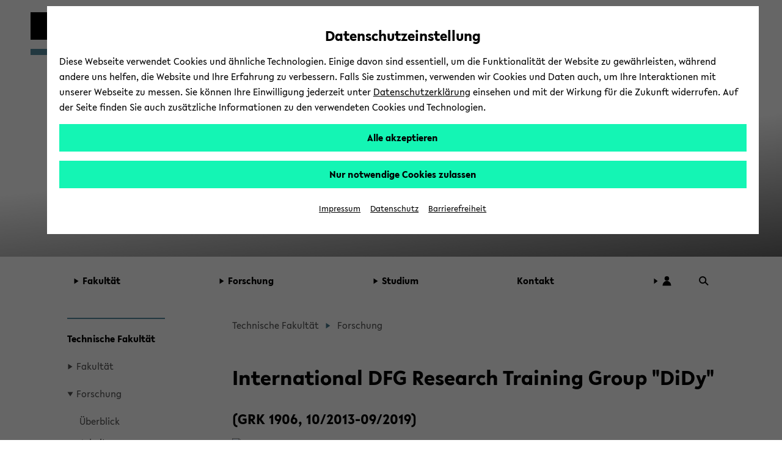

--- FILE ---
content_type: text/html; charset=UTF-8
request_url: https://www.uni-bielefeld.de/fakultaeten/technische-fakultaet/forschung/graduiertenschulen/didy/?menu-collapse=264b9e17-89e6-4e8e-bc68-8e6d4aee8747
body_size: 19706
content:
<!DOCTYPE html>
<html class="ubf-html no-js" dir="ltr" lang="en-us">

<head>

<meta charset="utf-8">

<title>DiDy - Universität Bielefeld</title>

<meta content="width=device-width,initial-scale=1.0" name="viewport">

<meta content="no" name="msapplication-tap-highlight">

<meta content="" name="description">

<meta content="" name="keywords">

<meta content="de_DE" property="og:locale">

<meta content="DiDy - Universität Bielefeld" property="og:title">

<meta content="website" property="og:type">

<meta content="Since the development of genome sequencing, a high potential was seen in the benefits of a better understanding of the molecular mechanisms underlying life. Through the technological advances not only more genomic data are produced, but also new scientific questions can be addressed, regarding the relationship of individuals within larger populations. Understanding both the variation between individuals (diversity) and the change in populations over time (dynamics) are essential to fully comprehend biological systems." property="og:description">

<meta content="https://www.uni-bielefeld.de/fakultaeten/technische-fakultaet/forschung/graduiertenschulen/didy/" property="og:url">

<meta content="/_internal/cimg!0/b8f8iqjm6vwsjdhu71uxl5fw2k1hp52.png" property="og:image">

<meta content="520" property="og:image:width">

<meta content="346" property="og:image:height">

<meta content="/_internal/cimg!0/b8f8iqjm6vwsjdhu71uxl5fw2k1hp52.png" name="twitter:image">

<meta content="summary_large_image" name="twitter:card">

<meta content="@unibielefeld" name="twitter:site">

<meta content="@unibielefeld" name="twitter:creator">

<meta content="DiDy" name="twitter:title">

<meta content="Since the development of genome sequencing, a high potential was seen in the benefits of a better understanding of the molecular mechanisms underlying life. Through the technological advances not only more genomic data are produced, but also new scientific questions can be addressed, regarding the relationship of individuals within larger populations. Understanding both the variation between individuals (diversity) and the change in populations over time (dynamics) are essential to fully comprehend biological systems." name="twitter:description">
<link href="https://www.uni-bielefeld.de/fakultaeten/technische-fakultaet/forschung/graduiertenschulen/didy/" rel="canonical">
<meta content="/assets/img/favicons/browserconfig.xml" name="msapplication-config">

<meta content="#14f5b4" name="msapplication-TileColor">

<meta content="#ffffff" name="theme-color">
<style type="text/css">
                        
                        @font-face {
                            font-family: 'Lelo';
                            src:
                                url('/(cache-forever,mtime=1763995723)/assets/fonts/Lelo-Regular.woff2') format('woff2'),
                                url('/(cache-forever,mtime=1763995718)/assets/fonts/Lelo-Regular.woff') format('woff');
                            font-style: normal;
                            font-weight: normal;
                        }
                    
                    </style><script>
                        
                            var Hyphenopoly = {
                                    require: {
                                        "de": "Silbentrennungsalgorithmus",
                                        "en-us": "Supercalifragilisticexpialidocious"
                                    },
                                    setup: {
                                        dontHyphenate: {
                                            noscript: true,
                                        },
                                        dontHyphenateClass: "ubf-dont-hyphenate",
                                        selectors: {
                                            ".ubf-mainMenu": {},
                                            ".ubf-section": {},
                                            ".ubf-secondaryMenu__item": {},
                                            ".ubf-footer__menuItem": {}
                                        }
                                    }
                                    };
                        
                    </script><link as="font" crossorigin="anonymous" href="/(cache-forever,mtime=1763995723)/assets/fonts/Lelo-Regular.woff2" rel="preload" type="font/woff2"><link href="/(cache-forever,mtime=1641997392)/assets/img/favicons/apple-touch-icon.png" rel="apple-touch-icon" sizes="180x180"><link href="/(cache-forever,mtime=1641997394)/assets/img/favicons/favicon-32x32.png" rel="icon" sizes="32x32" type="image/png"><link href="/(cache-forever,mtime=1641997391)/assets/img/favicons/favicon-16x16.png" rel="icon" sizes="16x16" type="image/png"><link href="/(cache-forever,mtime=1763995820)/assets/img/favicons/site.webmanifest" rel="manifest"><link color="#000000" href="/(cache-forever,mtime=1641997394)/assets/img/favicons/safari-pinned-tab.svg" rel="mask-icon"><link href="/(cache-forever,mtime=1763995821)/assets/img/favicons/favicon.ico" rel="shortcut icon"><link href="/(cache-forever,mtime=1764683766)/assets/css/critical.css" media="screen" rel="stylesheet" type="text/css"><script src="/(cache-forever,mtime=1763995804)/assets/js/head.js">//</script><script src="/(cache-forever,mtime=1763995704)/assets/vendor/hyphenopoly/Hyphenopoly_Loader.js">//</script>
</head>

<body class="ubf-body ubf-body--faculty ubf-body--technology ubf-body--internal ubf-body--miniCover" id="top">
<!--robots:noindex--><span class="ubf-skip-links" data-ubf-component="SkipLinks" role="navigation"><button aria-checked="false" aria-description="disable autoplay for slideshow and similar animated content" class="ubf-skip-links__link" data-ubf-stop-autoplay="" lang="en" role="checkbox" tabindex="1">Disable Autoplay</button><a class="ubf-skip-links__link" href="#pageSectionsContainer">
                        zum Hauptinhalt wechseln
                    </a><a class="ubf-skip-links__link" href="#mainMenu">
                        zum Hauptmenü wechseln
                    </a><a class="ubf-skip-links__link" href="#footer">
                        zum Fußbereich wechseln
                    </a></span><svg style="position: absolute; left: -10000px; width: 0; height: 0; overflow: hidden;" xmlns="http://www.w3.org/2000/svg"><symbol id="logo-square" viewBox="0 0 45 45"><path class="st0" d="M35 10V0H0v45h45V10z"></path></symbol><symbol id="logo-type" viewBox="0 0 131 42">
<title>Universität Bielefeld</title>
<path d="M10.22 15.34A3.14 3.14 0 0 1 7 18.78a3.16 3.16 0 0 1-3.23-3.44V6H1v9.5a5.87 5.87 0 0 0 1.55 4.09A6 6 0 0 0 7 21.33a5.6 5.6 0 0 0 6-5.83V6h-2.78zM27.5 21.31h.64V5.97h-2.76v9.22l-8.44-9.48-.03-.04h-.64v15.36h2.81v-9.17l8.39 9.41.03.04zM31.57 5.97h2.79v15.06h-2.79zM46.7 5.97l-3.45 9.27-3.52-9.27h-2.99l6.04 15.29h.75l6.09-15.29H46.7zM61.26 18.6h-6.47v-4.05h6.1v-2.34h-6.1V8.45h6.47V5.97h-9.25v15.06h9.25V18.6zM71.92 21h3.31l-4.94-6.28c2.55-.37 4.06-2 4.06-4.39C74.35 7.61 72.4 6 69.12 6h-4.74v15h2.79v-6.06l4.72 6zm-3.1-8.27h-1.65V8.29H69c1.6 0 2.6.86 2.6 2.23s-1.01 2.24-2.78 2.24zM82.35 18.85a7 7 0 0 1-4.13-2l-.09-.07-1.39 2 .07.07a8.35 8.35 0 0 0 5.4 2.43c3 0 5-1.77 5-4.39 0-2.34-1.89-3.54-3.31-4.24l-1.76-.87c-1.48-.75-2-1.26-2-2.09 0-1.06 1-1.61 2-1.61a5.35 5.35 0 0 1 3.22 1.35l.09.07 1.33-1.91-.08-.06a6.83 6.83 0 0 0-4.47-1.83c-3 0-4.88 1.64-4.88 4.18s2.06 3.73 3.61 4.43l1.5.71c1.2.6 1.94 1.16 1.94 2.1s-.77 1.73-2.05 1.73zM89.76 5.97h2.79v15.06h-2.79zM99.77 21.03h2.76V8.45h4.29V5.97H95.46v2.48h4.31v12.58zM110.17 4.51a1.76 1.76 0 1 0-1.78-1.75 1.73 1.73 0 0 0 1.78 1.75zM115.22 4.51A1.75 1.75 0 0 0 117 2.76 1.77 1.77 0 0 0 115.22 1a1.75 1.75 0 0 0-1.77 1.76 1.72 1.72 0 0 0 1.77 1.75zM113.07 5.74h-.77L106 21h2.88l1.06-2.7h5.63l1.11 2.7h2.88l-6.47-15.19zM114.6 16h-3.81l1.88-4.74zM118.64 5.93v2.48h4.31v12.58h2.76V8.41H130V5.93h-11.36zM9 33.28a3.77 3.77 0 0 0 2-3.27c0-2.52-2-4-5.42-4H1V41h4.87c3.5 0 5.58-1.65 5.58-4.43A3.47 3.47 0 0 0 9 33.28zm-5.17-.93v-4.08h1.74c1.49 0 2.57.82 2.57 1.95s-.67 2.13-2.57 2.13zM6 38.78H3.78v-4.27h2.44c1.52 0 2.5.8 2.5 2 0 1.49-.99 2.27-2.72 2.27zM13.88 25.98h2.78V41h-2.78zM19.83 41h9.23v-2.43h-6.45v-4.04h6.08v-2.34h-6.08v-3.74h6.45v-2.47h-9.23V41zM34.43 25.98h-2.78V41h9.25v-2.54h-6.47V25.98zM43.66 41h9.23v-2.43h-6.45v-4.04h6.08v-2.34h-6.08v-3.74h6.45v-2.47h-9.23V41zM56.05 41h2.78v-6.06h5.59v-2.27h-5.59V28.5h6.01v-2.52h-8.79V41zM67.74 41h9.23v-2.43h-6.45v-4.04h6.08v-2.34h-6.08v-3.74h6.45v-2.47h-9.23V41zM82.77 25.98h-2.78V41h9.25v-2.54h-6.47V25.98zM97.2 26h-4.87v15h4.75c6.15 0 8.34-4.1 8.34-7.6 0-4.4-3.42-7.4-8.22-7.4zm5.32 7.42c0 3.33-1.94 5.24-5.32 5.24h-2.09V28.38h2.15c2.62 0 5.26 1.55 5.26 5.02z" fill="#1d1d1b"></path></symbol><symbol id="play" viewBox="0 0 32 32">
<title>Play</title>
<path d="M5.5 31l21-15-21-15z"></path></symbol><symbol id="pause" viewBox="0 0 32 32"><path d="M5.5 31H13V1H5.5zM18.5 31H26V1h-7.5z"></path></symbol><symbol id="social-facebook" viewBox="0 0 22 22"><path d="M15.982 4.453a.382.382 0 0 1-.382.398h-1.66c-1.095 0-1.31.481-1.31 1.394v1.909h2.82a.398.398 0 0 1 .365.415v3.32a.398.398 0 0 1-.364.414h-2.788v8.299c.009.21-.155.389-.366.398h-3.12a.382.382 0 0 1-.381-.398v-8.299h-2.39a.398.398 0 0 1-.382-.465V8.52a.398.398 0 0 1 .382-.415h2.39V5.98A4.382 4.382 0 0 1 13.21 1h2.39c.22.01.391.196.382.416z"></path></symbol><symbol id="social-instagram" viewBox="0 0 22 22"><path d="M5.545 1A4.546 4.546 0 0 0 1 5.545v10.91A4.546 4.546 0 0 0 5.545 21h10.91A4.546 4.546 0 0 0 21 16.455V5.544A4.546 4.546 0 0 0 16.455 1zm0 1.818h10.91a2.727 2.727 0 0 1 2.727 2.728v10.909a2.727 2.727 0 0 1-2.727 2.727H5.544a2.727 2.727 0 0 1-2.727-2.727V5.545a2.727 2.727 0 0 1 2.727-2.727zM15.96 4.636A.91.91 0 0 0 16 6.455a.91.91 0 0 0 .909-.91.91.91 0 0 0-.948-.909zm-5.092 1.819a4.545 4.545 0 0 0-.057.003A4.545 4.545 0 0 0 11 15.546 4.545 4.545 0 0 0 15.545 11a4.545 4.545 0 0 0-4.677-4.545zM11 8.273A2.727 2.727 0 0 1 13.727 11 2.727 2.727 0 0 1 11 13.727 2.727 2.727 0 0 1 8.272 11 2.727 2.727 0 0 1 11 8.273z"></path></symbol><symbol id="social-twitter" viewBox="0 0 22 22"><path d="M65.433,34.3087L68.4251,34.3087L61.8558,41.7887L69.5308,51.9353L63.5078,51.9353L58.7922,45.7693L53.3937,51.9353L50.4017,51.9353L57.3613,43.9351L50.0114,34.3087L56.184,34.3087L60.4443,39.9414ZM64.3859,50.1792L66.0445,50.1792L55.3124,35.9998L53.5303,35.9998Z" transform="translate(100.179,103.378) translate(-148.95,-135.5)"></path></symbol><symbol id="social-youtube" viewBox="0 0 22 22"><path d="M11.001 3.762c-2.606 0-5.538.055-6.733.127-1.194.072-1.772.252-2.315 1.265A12.978 12.978 0 0 0 1.048 11c-.172 1.982.12 3.978.852 5.828.507 1.032 1.12 1.192 2.315 1.3 1.194.11 4.18.11 6.786.11s5.538-.019 6.733-.11c1.194-.09 1.772-.269 2.315-1.282A12.978 12.978 0 0 0 20.954 11a12.979 12.979 0 0 0-.852-5.846c-.507-1.013-1.12-1.138-2.315-1.265s-4.18-.127-6.786-.127zM8.523 7.056L14.73 11l-6.207 3.944z"></path></symbol><symbol id="social-linkedin" viewBox="0 0 22 22"><path d="M10,0C4.5,0,0,4.5,0,10s4.5,10,10,10s10-4.5,10-10S15.5,0,10,0z M15.5,13c0,1.4-1.1,2.5-2.5,2.5H7c-1.4,0-2.5-1.1-2.5-2.5V7 c0-1.4,1.1-2.5,2.5-2.5h6c1.4,0,2.5,1.1,2.5,2.5V13z"></path><g><path d="M8.3,6.7c0,0.1,0,0.2-0.1,0.4c0,0-0.1,0.1-0.2,0.2c0,0.1-0.1,0.2-0.3,0.2c-0.1,0-0.2,0.1-0.4,0.1C7,7.6,6.8,7.5,6.6,7.3 C6.5,7.1,6.4,6.9,6.4,6.7c0-0.1,0-0.2,0.1-0.3c0-0.1,0.1-0.2,0.2-0.3C6.8,6,6.9,5.9,7,5.9s0.2-0.1,0.4-0.1c0.1,0,0.2,0,0.4,0.1 C7.9,5.9,8,6,8,6c0.1,0.1,0.1,0.2,0.2,0.3C8.3,6.4,8.3,6.5,8.3,6.7z M6.6,13.2V8.3h1.6v4.9C8.2,13.2,6.6,13.2,6.6,13.2z"></path><path d="M12.3,13.2v-2.7c0-0.1,0-0.3,0-0.4c0-0.1-0.1-0.2-0.1-0.3C12.1,9.7,12,9.6,12,9.5c-0.1-0.1-0.2-0.1-0.4-0.1                             c-0.1,0-0.3,0-0.4,0.1c-0.1,0.1-0.2,0.1-0.3,0.2c-0.1,0.1-0.1,0.2-0.2,0.3c0,0.1-0.1,0.3-0.1,0.4v2.7H9.1V8.3h1.6V9l0,0                             c0.1-0.1,0.1-0.2,0.2-0.3c0.1-0.1,0.2-0.2,0.3-0.3s0.3-0.1,0.4-0.2c0.2,0,0.3-0.1,0.5-0.1c0.3,0,0.6,0.1,0.8,0.2                             c0.2,0.1,0.4,0.3,0.6,0.5c0.1,0.2,0.2,0.4,0.3,0.6c0.1,0.2,0.1,0.5,0.1,0.7v3.1C13.9,13.2,12.3,13.2,12.3,13.2z"></path></g></symbol><symbol id="social-linkedin-white" viewBox="0 0 22 22"><path d="M18.68,2H3.33c-.73,0-1.33.59-1.33,1.33v15.34c0,.73.59,1.33,1.33,1.33h15.34c.73,0,1.33-.59,1.33-1.33V3.33c0-.73-.59-1.33-1.33-1.33h.01ZM7.37,17.34h-2.71v-8.6h2.71v8.6ZM6.02,7.55c-.86,0-1.56-.66-1.56-1.55s.7-1.55,1.56-1.55,1.56.66,1.56,1.55-.7,1.55-1.56,1.55ZM17.35,17.35h-2.71v-4.7c0-1.39-.59-1.81-1.35-1.81-.8,0-1.59.6-1.59,1.85v4.66h-2.71v-8.6h2.6v1.19h.03c.26-.53,1.18-1.43,2.57-1.43,1.51,0,3.14.9,3.14,3.52v5.32h.02Z" fill="#fff" stroke-width="0"></path></symbol><symbol id="social-github" viewBox="0 0 22 22"><path clip-rule="evenodd" d="M11.0091,0C4.92135,0,0,4.95763,0,11.0909C0,15.9936,3.15328,20.1435,7.52772,21.6124C8.07463,21.7228,8.27497,21.3737,8.27497,21.0801C8.27497,20.823,8.25694,19.9416,8.25694,19.0233C5.19447,19.6845,4.55674,17.7012,4.55674,17.7012C4.06458,16.4159,3.33536,16.0855,3.33536,16.0855C2.33302,15.4061,3.40837,15.4061,3.40837,15.4061C4.52024,15.4795,5.10366,16.5445,5.10366,16.5445C6.08775,18.2337,7.67352,17.7564,8.31147,17.4626C8.40251,16.7464,8.69434,16.2507,9.00419,15.9753C6.56165,15.7182,3.9918,14.7634,3.9918,10.5032C3.9918,9.29128,4.42897,8.29976,5.12169,7.52862C5.01239,7.25324,4.62953,6.11457,5.23121,4.59054C5.23121,4.59054,6.16076,4.29669,8.25671,5.729C9.15407,5.48622,10.0795,5.36272,11.0091,5.36168C11.9387,5.36168,12.8862,5.49035,13.7613,5.729C15.8574,4.29669,16.787,4.59054,16.787,4.59054C17.3887,6.11457,17.0056,7.25324,16.8963,7.52862C17.6073,8.29976,18.0264,9.29128,18.0264,10.5032C18.0264,14.7634,15.4566,15.6997,12.9958,15.9753C13.3969,16.3241,13.743,16.9851,13.743,18.0318C13.743,19.5191,13.725,20.7128,13.725,21.0799C13.725,21.3737,13.9255,21.7228,14.4722,21.6126C18.8467,20.1433,22,15.9936,22,11.0909C22.018,4.95763,17.0786,0,11.0091,0Z" fill="#000000" fill-rule="evenodd" transform="translate(48.8136,48.0002) translate(-48.8136,-48.0002)"></path></symbol><symbol id="social-tiktok" viewBox="0 0 96 96"><path d="M75,0L21,0C9.40202,0,0,9.40202,0,21L0,75C0,86.598,9.40202,96,21,96L75,96C86.598,96,96,86.598,96,75L96,21C96,9.40202,86.598,0,75,0ZM71.7788,24.8545C72.274,25.1769,72.785,25.4743,73.31,25.7456C76.7255,27.4485,80.0615,27.9669,81.7045,27.7887L81.7045,41.0488C81.7045,41.0488,77.0155,40.8544,73.5352,39.9309C68.6842,38.633,65.5749,36.6401,65.5749,36.6401C65.5749,36.6401,63.4168,35.2127,63.2547,35.1155L63.2547,62.5171C63.2547,64.0401,62.8513,67.8509,61.6426,71.0282C60.5832,73.7452,59.0688,76.2618,57.1642,78.47C57.1642,78.47,54.183,82.1658,48.9463,84.6464C44.2249,86.884,40.0674,86.8338,38.8263,86.884C38.8263,86.884,31.6567,87.1724,25.1903,82.7783L25.1579,82.7459L25.1579,82.7783C22.9716,81.2527,21.0221,79.4135,19.372,77.3197C17.3256,74.7094,16.0699,71.6132,15.7458,70.7058L15.7458,70.6734C15.2306,69.1326,14.1499,65.4044,14.3119,61.8058C14.5695,55.4658,16.6969,51.5594,17.2608,50.5872C18.7425,47.9214,20.678,45.5346,22.9802,43.5343C25.6077,41.3317,28.6631,39.6975,31.9538,38.7348C35.2444,37.7722,38.6989,37.502,42.0992,37.9412L42.083,51.5415C40.9629,51.1766,39.7921,50.9912,38.614,50.9923C32.3906,50.9923,27.3468,56.0669,27.3468,62.334C27.3468,68.6011,32.3906,73.6757,38.614,73.6757C40.5517,73.6782,42.4565,73.1757,44.1407,72.2175C45.7566,71.2994,47.1222,69.9983,48.1173,68.4286C49.1123,66.8588,49.7064,65.0686,49.8472,63.2154L49.8472,63.1863C49.8553,63.1474,49.8553,63.1085,49.8553,63.0712C49.8601,62.9805,49.8682,62.9027,49.8682,62.8185C49.8974,62.1412,49.8974,61.4558,49.8974,60.7624L49.8974,9.11214L63.2547,9.11214C63.2337,9.11214,63.0943,10.3921,63.4313,12.3705L63.4151,12.3705C63.8186,14.7538,64.9139,18.158,67.8465,21.5135C69.0186,22.7808,70.3389,23.9025,71.7788,24.8545Z" fill-rule="evenodd" transform="translate(48,48) translate(-48,-48)"></path></symbol><symbol id="social-researchgate" viewBox="0 0 22 22"><path class="fil0" d="M16.02,32C24.86,32,32.04,24.82,32.04,15.97C32.04,7.12,24.86,-0.06,16.02,-0.06C7.17,-0.06,0,7.12,0,15.97C0,24.82,7.17,32,16.02,32ZM19.08,7.53C18.56,8.09,18.45,8.46,18.41,9.81C18.33,12.25,18.84,13.2,20.39,13.49C20.99,13.6,21.77,13.51,22.34,13.27C23.21,12.89,23.57,12.25,23.66,10.92C23.6915,10.4423,23.7129,10.184,23.5942,10.047C23.4495,9.88006,23.0966,9.89352,22.3,9.91C21.18,9.94,21.18,9.94,21.18,10.32C21.18,10.71,21.18,10.71,21.65,10.73C22.62,10.78,22.67,10.84,22.45,11.65C22.09,12.92,19.98,12.92,19.63,11.65C19.5,11.2,19.49,9.21,19.62,8.74C19.88,7.68,21.35,7.38,22.2,8.2C22.395,8.39505,22.4844,8.48442,22.5874,8.50469C22.6745,8.52184,22.7713,8.48957,22.95,8.43C23.45,8.28,23.48,8.14,23.12,7.69C22.28,6.63,20,6.54,19.08,7.53ZM11.96,22.3C10.47,22.05,10.5,22.11,10.46,19.53C10.4418,18.1561,10.4054,17.6797,10.6078,17.5332C10.7398,17.4376,10.9734,17.4824,11.38,17.51C12.08,17.56,12.08,17.56,12.8,18.64C14.97,21.86,15.82,22.69,17.25,22.97C18.19,23.16,18.99,23.1,19.15,22.83C19.3,22.57,19.15,22.42,18.62,22.28C17.77,22.06,16.95,21.34,15.43,19.49C14.86,18.79,13.94,17.48,13.94,17.36C13.94,17.32,14.18,17.2,14.47,17.09C15.09,16.86,15.89,16.24,16.29,15.66C17.19,14.37,17.03,12.83,15.9,11.82C14.82,10.86,14.06,10.73,10,10.81C7.27,10.86,7.14,10.87,7.08,11.03C7,11.27,7.19,11.41,7.79,11.54C8.04019,11.5947,8.2211,11.6141,8.35238,11.7051C8.72484,11.9633,8.69782,12.7978,8.72,16.65C8.74,19.13,8.73,21.29,8.69,21.45C8.61,21.87,8.29,22.12,7.68,22.23C7.14,22.33,6.99,22.47,7.09,22.76C7.14,22.91,7.3,22.92,9.76,22.9C12.38,22.88,12.38,22.88,12.38,22.62C12.38,22.39,12.35,22.36,11.96,22.3ZM13.67,11.96C15.57,12.77,15.42,15.52,13.42,16.34C12.83,16.58,10.58,16.69,10.49,16.48C10.46,16.42,10.45,15.32,10.47,14.05C10.49,11.74,10.49,11.74,11.82,11.74C13.05,11.74,13.18,11.75,13.67,11.96Z" fill="#000000" fill-rule="evenodd" transform="translate(11,11) scale(0.68,0.68) translate(-16.02,-15.97)"></path></symbol><symbol id="social-bluesky" viewBox="0 0 22 22"><path d="M4.8 2.6c2.5 1.9 5.2 5.8 6.2 7.8c1-2 3.7-5.9 6.2-7.8c1.9-1.3 4.8-2.4 4.8 1c0 .6-0.4 5.6-0.6 6.4c-0.8 2.8-3.7 3.5-6.2 3.1c4.4 .8 5.6 3.3 3.1 5.8c-4.6 4.7-6.6-1.2-7.2-2.7c-0.1-0.3-0.1-0.5-0.1-0.3c0-0.2 0 0-0.1 .3c-0.6 1.5-2.6 7.4-7.2 2.7c-2.5-2.5-1.3-5 3.1-5.8c-2.5 .4-5.4-0.3-6.2-3.1c-0.2-0.8-0.6-5.8-0.6-6.4c0-3.4 2.9-2.3 4.8-1Z"></path></symbol><symbol id="triangle-right" viewBox="0 0 17 22"><path d="M16 10.92L1 21V1l15 9.92z"></path></symbol><symbol id="arrow-outline" viewBox="0 0 8 12"><path d="M1 1l6 5-6 5" fill="#FFF" stroke="#000" stroke-miterlimit="10"></path></symbol><symbol id="logo-unibiunited" viewBox="0 0 294.9 35.3"><path d="M283.3 29.2c-3.1 0-4.9-2.4-4.9-5.9 0-3.4 1.8-5.9 4.9-5.9 2.8 0 5 2 5 5.9-.1 3.4-1.9 5.9-5 5.9m4.5 5.4h7.1V0h-7.1v14c-1.7-1.5-3.6-2.4-6.2-2.4-5.8 0-10.1 4.7-10.1 11.7 0 7.7 4.3 11.8 10.1 11.8 2.7 0 4.6-1.1 6.2-2.7v2.2zm-29.6-18.1c2.8 0 4.2 1.9 4.5 4.3h-9.2c.6-2.7 2.2-4.3 4.7-4.3m10.6 8.7c0-.5.1-1.6.1-2 0-5.9-3.2-11.8-10.7-11.8-7.1 0-11.3 5.3-11.3 11.8 0 7.1 4.7 12.1 12.1 12.1 4.5 0 7.4-1.7 9.4-3.1l-2.4-4.6c-1.6 1-3.4 2-6.4 2-3.2 0-5.4-1.7-6.2-4.4h15.4zm-43.5-7.4h4.3V26c0 5.7 3.5 9.2 9.1 9.2 3.4 0 5.9-1.5 7.3-2.5l-2.3-4.7c-.9.5-2.1 1.1-3.6 1.1-2 0-3.6-1.1-3.6-4v-7.4h8V12h-8V4.5h-6.9v7.6h-4.3v5.7zm-10.4 16.8h7.1V12.1h-7.1v22.5zm3.5-26c2.3 0 4.2-1.8 4.2-4.2 0-2.4-1.9-4.2-4.2-4.2s-4.2 1.8-4.2 4.2c.1 2.4 1.9 4.2 4.2 4.2m-30.6 26h7.1V22.3c.1-3.1 1.9-4.8 4.3-4.8 2.3 0 3.7 1.4 3.7 3.9v13.2h7.1V19.3c0-4.5-3.2-7.8-8.1-7.8-3.5 0-5.6 1.6-7 3.2v-2.6h-7.1v22.5zm-30.6-11.9c0 6.7 4.7 12.6 12.9 12.6S183 29.4 183 22.7V3.5h-7.2v19.2c0 3.6-2.4 6.1-5.7 6.1-3.4 0-5.7-2.5-5.7-6.1V3.5h-7.2v19.2zm-14.8 11.9h7.1V12.1h-7.1v22.5zm3.6-26c2.3 0 4.2-1.8 4.2-4.2 0-2.4-1.9-4.2-4.2-4.2s-4.2 1.8-4.2 4.2c0 2.4 1.9 4.2 4.2 4.2m-20.5.5c2.7 0 4.4 1.5 4.4 3.5 0 1.9-1.2 3.7-4.4 3.7h-2.9V9.1h2.9zm1 12.5c2.9 0 4.7 1.4 4.7 3.7s-1.5 3.8-4.8 3.8h-3.7v-7.5h3.8zm-11 13h11c8.4 0 11.5-4.3 11.5-9.1 0-3.3-2.2-5.7-5.6-6.7 2.8-1.3 4.4-4.1 4.4-7.1 0-4.7-3.8-8.3-11.1-8.3h-10.3v31.2zm-14.8 0h7.1V12.1h-7.1v22.5zm3.6-26c2.3 0 4.2-1.8 4.2-4.2 0-2.4-1.9-4.2-4.2-4.2-2.3 0-4.2 1.8-4.2 4.2 0 2.4 1.9 4.2 4.2 4.2m-31.6 26h7.1V22.3c.1-3.1 1.9-4.8 4.3-4.8 2.3 0 3.7 1.4 3.7 3.9v13.2h7.1V19.3c0-4.5-3.2-7.8-8.1-7.8-3.5 0-5.6 1.6-7 3.2v-2.6h-7.1v22.5zm-31-11.9c0 6.7 4.7 12.6 12.9 12.6s12.9-5.9 12.9-12.6V3.5h-7.2v19.2c0 3.6-2.4 6.1-5.7 6.1-3.4 0-5.7-2.5-5.7-6.1V3.5h-7.2v19.2zm-28-8.2h6.5l-.1 5.6h-6.5l.1-5.6zm6.1 20.1h5.6l.2-8.7h8.7l-1-5.8h-7.6l.1-5.6h8.6l-1-5.8h-7.5l.2-8.5h-5.6l-.2 8.5h-6.5L14 .2H8.4l-.2 8.5H.1l1 5.8H8l-.1 5.6H0l1 5.8h6.8l-.2 8.7h5.7l.2-8.7H20l-.2 8.7z" fill="#962A36"></path></symbol><symbol id="search-arrow"><style type="text/css">
	                .stsearcharrow{fill-rule:evenodd;clip-rule:evenodd;fill:none;}
	                .st1{fill-rule:evenodd;clip-rule:evenodd;fill:#1D1D1B;}
                </style><rect class="stsearcharrow" height="25" id="Rectangle-6-Copy-4" width="25" y="0"></rect><polygon class="st1" points="20,12.5 14,8.6 14,12 4,12 4,13 14,13 14,16.4 "></polygon></symbol><symbol id="cancel" viewBox="0 0 16 16"><polygon points="15.5 1.23 14.77 0.5 10 5.27 5.23 0.5 4.5 1.23 9.27 6 4.5 10.77 5.23 11.5 10 6.73 14.77 11.5 15.5 10.77 10.73 6 15.5 1.23"></polygon></symbol><symbol height="25" id="search-lens" viewBox="0 0 25 25" width="25">
<title id="title4549">Search</title>
<g transform="translate(12.6219,12.193) translate(-10.9743,-10.5668)"><ellipse fill="none" rx="8" ry="8" stroke="#000000" stroke-width="3" transform="translate(8,8)"></ellipse><path d="M0,0L7.8853,7.64636" fill="none" stroke="#000000" stroke-width="3" transform="translate(14.0633,13.4873)"></path></g></symbol><symbol id="arrow-up-bold" shape-rendering="geometricPrecision" style="white-space: pre;" text-rendering="geometricPrecision" viewBox="0 0 32 32"><path d="M-8.54167,0C-8.54167,0,16.0622,0,16.0622,0L16.0622,24.1432L8.20533,32L8.20533,13.3735L-10.323,31.9018L-15.8809,25.9365L2.28007,7.55612C2.28007,7.55612,-15.0682,7.55612,-15.8809,7.55612C-16.6936,7.55612,-8.54167,0,-8.54167,0Z" fill="#000000" stroke="none" transform="translate(15.9378,0)"></path></symbol><symbol id="user" viewBox="0 0 25 25"><ellipse fill="#000000" rx="5.4848" ry="5.4848" stroke="none" transform="translate(13.5194,7.5688) translate(-1.01938,-1.01938)"></ellipse><path d="M10.2409,0C5.07683,0,-6.36785,0,-10.2409,0C-10.2409,-6.3207,-5.65588,-11.4447,0,-11.4447C5.65588,-11.4447,10.2409,-6.3207,10.2409,0Z" fill="#000000" stroke="none" transform="translate(12.5,23.9447)"></path></symbol></svg><header class="ubf-body__header ubf-header" data-ubf-component="Header" role="banner"><a class="ubf-header__homeLink" href="https://www.uni-bielefeld.de/"><span aria-hidden="true" class="ubf-header__logo"><span class="ubf-header__logoSvg" data-type="svg"><canvas height="45" width="45"></canvas><svg aria-hidden="true" focusable="false" viewBox="0 0 45 45">
<title>Universität Bielefeld</title>
<use xlink:href="#logo-square" /></svg></span></span><span class="ubf-header__name"><span class="ubf-header__nameSvg" data-type="svg"><canvas height="42" width="131"></canvas><svg focusable="true" role="img" viewBox="0 0 131 42">
<title>Universität Bielefeld</title>
<use xlink:href="#logo-type" /></svg></span></span></a><a class="ubf-header__facultyLink" href="/fakultaeten/technische-fakultaet"><div class="ubf-header__facultyName"><div class="ubf-header__facultySquare"></div><span class="ubf-header__facultySvg" data-type="svg"><canvas height="47" width="180"></canvas><svg focusable="true" role="img" viewBox="0 0 180 47">
<title>Technische Fakultät</title>
<use xlink:href="/assets/icons/faculty-en.svg#logo-faculty-technology" /></svg></span></div></a><div class="ubf-header__mainMenuToggler"><a aria-expanded="false" aria-label="Hauptmenü" class="ubf-header__mainMenuTogglerLink ubf-mainMenuToggler" data-ubf-component="ContextToggler" data-ubf-for-context="menu" href="#mainMenu" role="button"><span class="ubf-mainMenuToggler__label" lang="en">Toggle Menu</span></a></div></header><div class="ubf-body__mainMenu ubf-mainMenu ubf-mainMenu--extended" data-ubf-component="MainMenu" data-ubf-context="menu" data-ubf-main-menu="" id="mainMenu" tabindex="-1"><nav aria-label="main menu" class="ubf-mainMenu__content">
<ul class="ubf-mainMenu__items">

<li class="ubf-mainMenu__item"><a aria-expanded="false" aria-haspopup="true" class="ubf-mainMenu__link" data-ubf-component="Toggler" data-ubf-enabled-by-css="true" data-ubf-sub-menu-toggler="true" href="#mainMenu-1" role="button"><span aria-hidden="true" class="ubf-mainMenu__linkIcon"><span data-type="svg"><canvas height="22" width="17"></canvas><svg focusable="false" role="img" viewBox="0 0 17 22"><use xlink:href="#triangle-right" /></svg></span></span><span class="ubf-mainMenu__linkLabel">Fakultät</span></a>
<ul class="ubf-mainMenu__subMenu ubf-js-collapsed" data-ubf-component="Collapsable" data-ubf-sub-menu="" id="mainMenu-1" tabindex="-1">

<li class="ubf-mainMenu__subItem"><a class="ubf-mainMenu__subLink" href="/fakultaeten/technische-fakultaet/fakultaet/index.xml">Über uns</a></li>

<li class="ubf-mainMenu__subItem"><a class="ubf-mainMenu__subLink" href="/fakultaeten/technische-fakultaet/fakultaet/management-1/">Management</a></li>

<li class="ubf-mainMenu__subItem"><a class="ubf-mainMenu__subLink" href="/fakultaeten/technische-fakultaet/fakultaet/gremien/">Gremien</a></li>

<li class="ubf-mainMenu__subItem"><a class="ubf-mainMenu__subLink" href="/fakultaeten/technische-fakultaet/fakultaet/fachschaft/">Fachschaft</a></li>

<li class="ubf-mainMenu__subItem"><a class="ubf-mainMenu__subLink" href="/fakultaeten/technische-fakultaet/fakultaet/stellen/">Stellenausschreibungen</a></li>

</ul>
</li>

<li class="ubf-mainMenu__item"><a aria-expanded="false" aria-haspopup="true" class="ubf-mainMenu__link" data-ubf-component="Toggler" data-ubf-enabled-by-css="true" data-ubf-sub-menu-toggler="true" href="#mainMenu-2" role="button"><span aria-hidden="true" class="ubf-mainMenu__linkIcon"><span data-type="svg"><canvas height="22" width="17"></canvas><svg focusable="false" role="img" viewBox="0 0 17 22"><use xlink:href="#triangle-right" /></svg></span></span><span class="ubf-mainMenu__linkLabel">Forschung</span></a>
<ul class="ubf-mainMenu__subMenu ubf-js-collapsed" data-ubf-component="Collapsable" data-ubf-sub-menu="" id="mainMenu-2" tabindex="-1">

<li class="ubf-mainMenu__subItem"><a class="ubf-mainMenu__subLink" href="/fakultaeten/technische-fakultaet/forschung/#">Überblick</a></li>

<li class="ubf-mainMenu__subItem"><a class="ubf-mainMenu__subLink" href="/fakultaeten/technische-fakultaet/arbeitsgruppen/">Arbeitsgruppen</a></li>

<li class="ubf-mainMenu__subItem"><a class="ubf-mainMenu__subLink" href="/fakultaeten/technische-fakultaet/forschung/forschungszentren/">Forschungszentren</a></li>

<li class="ubf-mainMenu__subItem"><a class="ubf-mainMenu__subLink" href="/fakultaeten/technische-fakultaet/forschung/transcending-boundaries/">Transcending Boundaries</a></li>

<li class="ubf-mainMenu__subItem"><a class="ubf-mainMenu__subLink" href="/fakultaeten/technische-fakultaet/forschung/publikationen/">Publikationen</a></li>

<li class="ubf-mainMenu__subItem"><a class="ubf-mainMenu__subLink" href="/fakultaeten/technische-fakultaet/fakultaet/stellen/">Stellenausschreibungen</a></li>

</ul>
</li>

<li class="ubf-mainMenu__item"><a aria-expanded="false" aria-haspopup="true" class="ubf-mainMenu__link" data-ubf-component="Toggler" data-ubf-enabled-by-css="true" data-ubf-sub-menu-toggler="true" href="#mainMenu-3" role="button"><span aria-hidden="true" class="ubf-mainMenu__linkIcon"><span data-type="svg"><canvas height="22" width="17"></canvas><svg focusable="false" role="img" viewBox="0 0 17 22"><use xlink:href="#triangle-right" /></svg></span></span><span class="ubf-mainMenu__linkLabel">Studium</span></a>
<ul class="ubf-mainMenu__subMenu ubf-js-collapsed" data-ubf-component="Collapsable" data-ubf-sub-menu="" id="mainMenu-3" tabindex="-1">

<li class="ubf-mainMenu__subItem"><a class="ubf-mainMenu__subLink" href="/fakultaeten/technische-fakultaet/studium/index.xml">Studiengangsübersicht</a></li>

<li class="ubf-mainMenu__subItem"><a class="ubf-mainMenu__subLink" href="/fakultaeten/technische-fakultaet/studium/studienschwerpunkte/">Studienschwerpunkte</a></li>

<li class="ubf-mainMenu__subItem"><a class="ubf-mainMenu__subLink" href="/fakultaeten/technische-fakultaet/studium/studienberatung/">Studienberatung</a></li>

<li class="ubf-mainMenu__subItem"><a class="ubf-mainMenu__subLink" href="/zab">Studieren mit Beeinträchtigungen</a></li>

<li class="ubf-mainMenu__subItem"><a class="ubf-mainMenu__subLink" href="/fakultaeten/technische-fakultaet/studium/pruefungsamt/">Prüfungsamt</a></li>

<li class="ubf-mainMenu__subItem"><a class="ubf-mainMenu__subLink" href="/fakultaeten/technische-fakultaet/fakultaet/stellen/">Stellenausschreibungen</a></li>

</ul>
</li>

<li class="ubf-mainMenu__item" data-ubf-menu-item="true"><a aria-expanded="false" aria-haspopup="true" class="ubf-mainMenu__link" href="/fakultaeten/technische-fakultaet/kontakt/" role="button"><span class="ubf-mainMenu__linkLabel">Kontakt</span></a></li>

<li class="ubf-mainMenu__item ubf-mainMenu__item--user" data-ubf-menu-item=""><a aria-expanded="false" aria-haspopup="true" class="ubf-mainMenu__link" data-ubf-component="Toggler" data-ubf-enabled-by-css="true" data-ubf-sub-menu-toggler="" href="#mainMenu-user" role="button"><span class="ubf-mainMenu__linkIcon"><span data-type="svg"><canvas height="22" width="17"></canvas><svg aria-hidden="true" focusable="false" viewBox="0 0 17 22"><use xlink:href="#triangle-right" /></svg></span></span><span class="ubf-mainMenu__linkLabel"><span class="ubf-mainMenu__icon"><span data-type="svg"><canvas height="25" width="25"></canvas><svg aria-hidden="true" focusable="false" viewBox="0 0 25 25">
<title>User Icon</title>
<use xlink:href="#user" /></svg></span></span></span></a>
<ul class="ubf-mainMenu__subMenu ubf-js-collapsed" data-ubf-component="Collapsable" data-ubf-sub-menu="" id="mainMenu-user" style="width: initial;" tabindex="-1">

<li class="ubf-mainMenu__subItem"><a class="ubf-mainMenu__subLink" data-ubf-sub-menu-link="" href="/intern/">Beschäftigtenportal</a></li>

<li class="ubf-mainMenu__subItem"><a class="ubf-mainMenu__subLink" data-ubf-sub-menu-link="" href="https://meine.uni-bielefeld.de">Meine Uni Studierendenportal</a></li>

</ul>
</li>

</ul>
<form action="https://search.uni-bielefeld.de" class="ubf-mainMenu__searchBox" data-ubf-component="SearchToggler" method="get" role="search"><input aria-label="search text input" class="ubf-mainMenu__searchInput" name="query" placeholder="Suchen im Webauftritt" type="text" value=""><span class="ubf-mainMenu__icon"><span data-type="svg"><canvas height="25" width="25"></canvas><svg aria-hidden="true" focusable="false" viewBox="0 0 25 25"><use xlink:href="#search-lens" /></svg></span></span><button class="ubf-mainMenu__searchSubmit" type="submit"><span class="ubf-mainMenu__readerText">Search Submit Button</span><span class="ubf-mainMenu__searchIcon"><span data-type="svg"><canvas height="25" width="25"></canvas><svg aria-hidden="true" focusable="false" viewBox="0 0 25 25"><use xlink:href="#search-arrow" /></svg></span></span></button></form><div class="ubf-mainMenu__mainMenuToggler"><a class="ubf-mainMenu__mainMenuTogglerLink ubf-mainMenuToggler ubf-mainMenuToggler--close" href="#top"><span class="ubf-mainMenuToggler__label">DE Toggle Menu</span></a></div></nav><div class="ubf-mainMenu__secondaryMenu ubf-secondaryMenu"><nav aria-label="secondary menu" class="ubf-secondaryMenu__content" data-ubf-secondary-menu-nav="">
<ul class="ubf-secondaryMenu__sections">

<li class="ubf-secondaryMenu__section">
<ul class="ubf-secondaryMenu__items">

<li class="ubf-secondaryMenu__item"><a class="ubf-secondaryMenu__link ubf-secondaryMenu__link--section" data-ubf-link="true" data-ubf-trigger-collapsable="true" href="/fakultaeten/technische-fakultaet/index.xml" target="_top">Technische Fakultät</a></li>

<li class="ubf-secondaryMenu__item ubf-secondaryMenu__item--withSubMenu"><a aria-expanded="false" class="ubf-secondaryMenu__link" data-ubf-component="Toggler" data-ubf-for="mainMenu-secondaryMenu-m-f766ab5f-b4ea-4cd9-89f0-ea98c2eea0ed" data-ubf-toggled-options="{&#34;srcUrl&#34;:&#34;/fakultaeten/technische-fakultaet/fakultaet/?__xsl=/_src/api/secondarymenu/local-sub-menu.xsl&#38;p=m&#38;uid=&#34;,&#34;menuId&#34;:&#34;-f766ab5f-b4ea-4cd9-89f0-ea98c2eea0ed&#34;}" href="?menu-collapse=f766ab5f-b4ea-4cd9-89f0-ea98c2eea0ed" role="button"><span aria-hidden="true" class="ubf-secondaryMenu__linkIcon"><span data-type="svg"><canvas height="22" width="17"></canvas><svg focusable="false" role="img" viewBox="0 0 17 22"><use xlink:href="#triangle-right" /></svg></span></span><span class="ubf-secondaryMenu__linkLabel">Fakultät</span></a>
<ul class="ubf-secondaryMenu__subMenu ubf-js-collapsed" data-ubf-component="DynamicCollapsable" data-ubf-id="mainMenu-secondaryMenu-m-f766ab5f-b4ea-4cd9-89f0-ea98c2eea0ed" tabindex="-1">

</ul>
</li>

<li class="ubf-secondaryMenu__item ubf-secondaryMenu__item--withSubMenu"><a aria-expanded="true" class="ubf-secondaryMenu__link ubf-js-toggled" data-ubf-component="Toggler" data-ubf-for="mainMenu-secondaryMenu-m-264b9e17-89e6-4e8e-bc68-8e6d4aee8747" data-ubf-toggled-options="{&#34;srcUrl&#34;:&#34;/fakultaeten/technische-fakultaet/forschung/?__xsl=/_src/api/secondarymenu/local-sub-menu.xsl&#38;p=m&#38;uid=&#34;,&#34;menuId&#34;:&#34;-264b9e17-89e6-4e8e-bc68-8e6d4aee8747&#34;}" href="?menu-collapse=264b9e17-89e6-4e8e-bc68-8e6d4aee8747" role="button"><span aria-hidden="true" class="ubf-secondaryMenu__linkIcon"><span data-type="svg"><canvas height="22" width="17"></canvas><svg focusable="false" role="img" viewBox="0 0 17 22"><use xlink:href="#triangle-right" /></svg></span></span><span class="ubf-secondaryMenu__linkLabel">Forschung</span></a>
<ul class="ubf-secondaryMenu__subMenu" data-ubf-component="DynamicCollapsable" data-ubf-id="mainMenu-secondaryMenu-m-264b9e17-89e6-4e8e-bc68-8e6d4aee8747" tabindex="-1">

<li class="ubf-secondaryMenu__item"><a class="ubf-secondaryMenu__link" data-ubf-link="true" data-ubf-trigger-collapsable="true" href="/fakultaeten/technische-fakultaet/forschung/#" target="_top">Überblick</a></li>

<li class="ubf-secondaryMenu__item"><a class="ubf-secondaryMenu__link" data-ubf-link="true" data-ubf-trigger-collapsable="true" href="/fakultaeten/technische-fakultaet/arbeitsgruppen/" target="_top">Arbeitsgruppen</a></li>

<li class="ubf-secondaryMenu__item ubf-secondaryMenu__item--withSubMenu"><a aria-expanded="false" class="ubf-secondaryMenu__link" data-ubf-component="Toggler" data-ubf-for="mainMenu-secondaryMenu-m-814f2e5e-4aa1-43c0-9347-b9d34bc24aa2" data-ubf-toggled-options="{&#34;srcUrl&#34;:&#34;/fakultaeten/technische-fakultaet/forschung/forschungszentren/?__xsl=/_src/api/secondarymenu/local-sub-menu.xsl&#38;p=m&#38;uid=&#34;,&#34;menuId&#34;:&#34;-814f2e5e-4aa1-43c0-9347-b9d34bc24aa2&#34;}" href="?menu-collapse=814f2e5e-4aa1-43c0-9347-b9d34bc24aa2" role="button"><span aria-hidden="true" class="ubf-secondaryMenu__linkIcon"><span data-type="svg"><canvas height="22" width="17"></canvas><svg focusable="false" role="img" viewBox="0 0 17 22"><use xlink:href="#triangle-right" /></svg></span></span><span class="ubf-secondaryMenu__linkLabel">Forschungszentren</span></a>
<ul class="ubf-secondaryMenu__subMenu ubf-js-collapsed" data-ubf-component="DynamicCollapsable" data-ubf-id="mainMenu-secondaryMenu-m-814f2e5e-4aa1-43c0-9347-b9d34bc24aa2" tabindex="-1">

</ul>
</li>

<li class="ubf-secondaryMenu__item"><a class="ubf-secondaryMenu__link" data-ubf-link="true" data-ubf-trigger-collapsable="true" href="/fakultaeten/technische-fakultaet/forschung/transcending-boundaries/" target="_top">Transcending Boundaries</a></li>

<li class="ubf-secondaryMenu__item"><a class="ubf-secondaryMenu__link" data-ubf-link="true" data-ubf-trigger-collapsable="true" href="/fakultaeten/technische-fakultaet/forschung/publikationen/" target="_top">Publikationen</a></li>

<li class="ubf-secondaryMenu__item"><a class="ubf-secondaryMenu__link" data-ubf-link="true" data-ubf-trigger-collapsable="true" href="/fakultaeten/technische-fakultaet/fakultaet/stellen/" target="_top">Stellenausschreibungen</a></li>

</ul>
</li>

<li class="ubf-secondaryMenu__item ubf-secondaryMenu__item--withSubMenu"><a aria-expanded="false" class="ubf-secondaryMenu__link" data-ubf-component="Toggler" data-ubf-for="mainMenu-secondaryMenu-m-e57f6a62-669c-4693-b22a-e221811c59ee" data-ubf-toggled-options="{&#34;srcUrl&#34;:&#34;/fakultaeten/technische-fakultaet/studium/?__xsl=/_src/api/secondarymenu/local-sub-menu.xsl&#38;p=m&#38;uid=&#34;,&#34;menuId&#34;:&#34;-e57f6a62-669c-4693-b22a-e221811c59ee&#34;}" href="?menu-collapse=e57f6a62-669c-4693-b22a-e221811c59ee" role="button"><span aria-hidden="true" class="ubf-secondaryMenu__linkIcon"><span data-type="svg"><canvas height="22" width="17"></canvas><svg focusable="false" role="img" viewBox="0 0 17 22"><use xlink:href="#triangle-right" /></svg></span></span><span class="ubf-secondaryMenu__linkLabel">Studium</span></a>
<ul class="ubf-secondaryMenu__subMenu ubf-js-collapsed" data-ubf-component="DynamicCollapsable" data-ubf-id="mainMenu-secondaryMenu-m-e57f6a62-669c-4693-b22a-e221811c59ee" tabindex="-1">

</ul>
</li>

<li class="ubf-secondaryMenu__item"><a class="ubf-secondaryMenu__link" data-ubf-link="true" data-ubf-trigger-collapsable="true" href="/fakultaeten/technische-fakultaet/kontakt/" target="_top">Kontakt</a></li>

</ul>
</li>

<li class="ubf-secondaryMenu__section">
<ul class="ubf-secondaryMenu__items">

<li class="ubf-secondaryMenu__item"><a class="ubf-secondaryMenu__link" data-ubf-link="true" data-ubf-trigger-collapsable="true" href="#comp_00005c3e9e38_00000000a7_0131">International DFG Research Training Group "DiDy"</a></li>

</ul>
</li>

</ul>
</nav></div></div><!--/robots:noindex--><div class="ubf-body__main ubf-main" data-ubf-context="default" data-ubf-main=""><main class="ubf-main__page ubf-page" id="main"><!--robots:noindex--><div class="ubf-page__secondaryMenu ubf-secondaryMenu" data-ubf-component="SecondaryMenu"><a class="ubf-skip-links__link" href="#pageSectionsContainer">
                                        zum Hauptinhalt wechseln
                                    </a><nav aria-label="secondary menu" class="ubf-secondaryMenu__content" data-ubf-secondary-menu-nav="">
<ul class="ubf-secondaryMenu__sections">

<li class="ubf-secondaryMenu__section">
<ul class="ubf-secondaryMenu__items">

<li class="ubf-secondaryMenu__item"><a class="ubf-secondaryMenu__link ubf-secondaryMenu__link--section" data-ubf-link="true" data-ubf-trigger-collapsable="true" href="/fakultaeten/technische-fakultaet/index.xml" target="_top">Technische Fakultät</a></li>

<li class="ubf-secondaryMenu__item ubf-secondaryMenu__item--withSubMenu"><a aria-expanded="false" class="ubf-secondaryMenu__link" data-ubf-component="Toggler" data-ubf-for="mainMenu-secondaryMenu-d-f766ab5f-b4ea-4cd9-89f0-ea98c2eea0ed" data-ubf-toggled-options="{&#34;srcUrl&#34;:&#34;/fakultaeten/technische-fakultaet/fakultaet/?__xsl=/_src/api/secondarymenu/local-sub-menu.xsl&#38;p=d&#38;uid=&#34;,&#34;menuId&#34;:&#34;-f766ab5f-b4ea-4cd9-89f0-ea98c2eea0ed&#34;}" href="?menu-collapse=f766ab5f-b4ea-4cd9-89f0-ea98c2eea0ed" role="button"><span aria-hidden="true" class="ubf-secondaryMenu__linkIcon"><span data-type="svg"><canvas height="22" width="17"></canvas><svg focusable="false" role="img" viewBox="0 0 17 22"><use xlink:href="#triangle-right" /></svg></span></span><span class="ubf-secondaryMenu__linkLabel">Fakultät</span></a>
<ul class="ubf-secondaryMenu__subMenu ubf-js-collapsed" data-ubf-component="DynamicCollapsable" data-ubf-id="mainMenu-secondaryMenu-d-f766ab5f-b4ea-4cd9-89f0-ea98c2eea0ed" tabindex="-1">

</ul>
</li>

<li class="ubf-secondaryMenu__item ubf-secondaryMenu__item--withSubMenu"><a aria-expanded="true" class="ubf-secondaryMenu__link ubf-js-toggled" data-ubf-component="Toggler" data-ubf-for="mainMenu-secondaryMenu-d-264b9e17-89e6-4e8e-bc68-8e6d4aee8747" data-ubf-toggled-options="{&#34;srcUrl&#34;:&#34;/fakultaeten/technische-fakultaet/forschung/?__xsl=/_src/api/secondarymenu/local-sub-menu.xsl&#38;p=d&#38;uid=&#34;,&#34;menuId&#34;:&#34;-264b9e17-89e6-4e8e-bc68-8e6d4aee8747&#34;}" href="?menu-collapse=264b9e17-89e6-4e8e-bc68-8e6d4aee8747" role="button"><span aria-hidden="true" class="ubf-secondaryMenu__linkIcon"><span data-type="svg"><canvas height="22" width="17"></canvas><svg focusable="false" role="img" viewBox="0 0 17 22"><use xlink:href="#triangle-right" /></svg></span></span><span class="ubf-secondaryMenu__linkLabel">Forschung</span></a>
<ul class="ubf-secondaryMenu__subMenu" data-ubf-component="DynamicCollapsable" data-ubf-id="mainMenu-secondaryMenu-d-264b9e17-89e6-4e8e-bc68-8e6d4aee8747" tabindex="-1">

<li class="ubf-secondaryMenu__item"><a class="ubf-secondaryMenu__link" data-ubf-link="true" data-ubf-trigger-collapsable="true" href="/fakultaeten/technische-fakultaet/forschung/#" target="_top">Überblick</a></li>

<li class="ubf-secondaryMenu__item"><a class="ubf-secondaryMenu__link" data-ubf-link="true" data-ubf-trigger-collapsable="true" href="/fakultaeten/technische-fakultaet/arbeitsgruppen/" target="_top">Arbeitsgruppen</a></li>

<li class="ubf-secondaryMenu__item ubf-secondaryMenu__item--withSubMenu"><a aria-expanded="false" class="ubf-secondaryMenu__link" data-ubf-component="Toggler" data-ubf-for="mainMenu-secondaryMenu-d-814f2e5e-4aa1-43c0-9347-b9d34bc24aa2" data-ubf-toggled-options="{&#34;srcUrl&#34;:&#34;/fakultaeten/technische-fakultaet/forschung/forschungszentren/?__xsl=/_src/api/secondarymenu/local-sub-menu.xsl&#38;p=d&#38;uid=&#34;,&#34;menuId&#34;:&#34;-814f2e5e-4aa1-43c0-9347-b9d34bc24aa2&#34;}" href="?menu-collapse=814f2e5e-4aa1-43c0-9347-b9d34bc24aa2" role="button"><span aria-hidden="true" class="ubf-secondaryMenu__linkIcon"><span data-type="svg"><canvas height="22" width="17"></canvas><svg focusable="false" role="img" viewBox="0 0 17 22"><use xlink:href="#triangle-right" /></svg></span></span><span class="ubf-secondaryMenu__linkLabel">Forschungszentren</span></a>
<ul class="ubf-secondaryMenu__subMenu ubf-js-collapsed" data-ubf-component="DynamicCollapsable" data-ubf-id="mainMenu-secondaryMenu-d-814f2e5e-4aa1-43c0-9347-b9d34bc24aa2" tabindex="-1">

</ul>
</li>

<li class="ubf-secondaryMenu__item"><a class="ubf-secondaryMenu__link" data-ubf-link="true" data-ubf-trigger-collapsable="true" href="/fakultaeten/technische-fakultaet/forschung/transcending-boundaries/" target="_top">Transcending Boundaries</a></li>

<li class="ubf-secondaryMenu__item"><a class="ubf-secondaryMenu__link" data-ubf-link="true" data-ubf-trigger-collapsable="true" href="/fakultaeten/technische-fakultaet/forschung/publikationen/" target="_top">Publikationen</a></li>

<li class="ubf-secondaryMenu__item"><a class="ubf-secondaryMenu__link" data-ubf-link="true" data-ubf-trigger-collapsable="true" href="/fakultaeten/technische-fakultaet/fakultaet/stellen/" target="_top">Stellenausschreibungen</a></li>

</ul>
</li>

<li class="ubf-secondaryMenu__item ubf-secondaryMenu__item--withSubMenu"><a aria-expanded="false" class="ubf-secondaryMenu__link" data-ubf-component="Toggler" data-ubf-for="mainMenu-secondaryMenu-d-e57f6a62-669c-4693-b22a-e221811c59ee" data-ubf-toggled-options="{&#34;srcUrl&#34;:&#34;/fakultaeten/technische-fakultaet/studium/?__xsl=/_src/api/secondarymenu/local-sub-menu.xsl&#38;p=d&#38;uid=&#34;,&#34;menuId&#34;:&#34;-e57f6a62-669c-4693-b22a-e221811c59ee&#34;}" href="?menu-collapse=e57f6a62-669c-4693-b22a-e221811c59ee" role="button"><span aria-hidden="true" class="ubf-secondaryMenu__linkIcon"><span data-type="svg"><canvas height="22" width="17"></canvas><svg focusable="false" role="img" viewBox="0 0 17 22"><use xlink:href="#triangle-right" /></svg></span></span><span class="ubf-secondaryMenu__linkLabel">Studium</span></a>
<ul class="ubf-secondaryMenu__subMenu ubf-js-collapsed" data-ubf-component="DynamicCollapsable" data-ubf-id="mainMenu-secondaryMenu-d-e57f6a62-669c-4693-b22a-e221811c59ee" tabindex="-1">

</ul>
</li>

<li class="ubf-secondaryMenu__item"><a class="ubf-secondaryMenu__link" data-ubf-link="true" data-ubf-trigger-collapsable="true" href="/fakultaeten/technische-fakultaet/kontakt/" target="_top">Kontakt</a></li>

</ul>
</li>

<li class="ubf-secondaryMenu__section">
<ul class="ubf-secondaryMenu__items">

<li class="ubf-secondaryMenu__item"><a class="ubf-secondaryMenu__link" data-ubf-link="true" data-ubf-trigger-collapsable="true" href="#comp_00005c3e9e38_00000000a7_0131">International DFG Research Training Group "DiDy"</a></li>

</ul>
</li>

</ul>
</nav></div><!--/robots:noindex--><div class="ubf-page__sections" id="pageSectionsContainer"><!--robots:noindex--><section class="ubf-page__section ubf-section ubf-page__section--text ubf-section--text"><div class="ubf-section__content"><div class="ubf-contentBlock ubf-contentBlock--breadcrumbs"><a class="ubf-skip-links__link" href="#pageSectionsContainer">
                                        Breadcrumb überspringen und zum Hauptmenü wechseln
                                    </a><nav aria-label="breadcrumbs" role="navigation">
<ul class="ubf-breadcrumbs">

<li class="ubf-breadcrumbs__item"><a class="ubf-breadcrumbs__link" href="/fakultaeten/technische-fakultaet/"><span class="ubf-breadcrumbs__label">Technische Fakultät</span><span class="ubf-breadcrumbs__icon"><span data-type="svg"><canvas height="22" width="17"></canvas><svg aria-hidden="true" focusable="false" viewBox="0 0 17 22"><use xlink:href="#triangle-right" /></svg></span></span></a></li>

<li class="ubf-breadcrumbs__item"><span class="ubf-breadcrumbs__label">Forschung</span></li>

</ul>
</nav></div></div></section><!--/robots:noindex--><section aria-label="Cover section" class="ubf-page__section ubf-page__section--cover ubf-section ubf-section--cover" data-ubf-component="CoverSection"><div class="ubf-contentBlock ubf-contentBlock--slideshow"><div class="ubf-contentBlock__slideshow ubf-slideshow" data-ubf-animator="SwapClass" data-ubf-autoload="true" data-ubf-autoplay-default-duration="10" data-ubf-component="Slideshow" data-ubf-id="slideshow-comp_000060d3e725_00000085ba_1f4c" data-ubf-loader="Next" data-ubf-set-current-slide="0">
<ul class="ubf-slideshow__slides" tabindex="-1">

<li aria-hidden="false" class="ubf-slideshow__slide ubf-slide" data-ubf-component="ImageSlide" data-ubf-slide="" id="slideshow-comp_000060d3e725_00000085ba_1f4c-0" role="tabpanel" tabindex="-1"><div class="ubf-slide__content"><div class="ubf-slide__textBox ubf-textBox"><div class="ubf-textBox__content">
<h1 class="ubf-textBox__title">Graduiertenschulen</h1>
<div class="ubf-textBox__body"><div class="ubf-textBox__text ubf-ugc">
<p><span class="ubf-textBox__textBody"></span></p>
</div></div></div></div></div><div class="ubf-slide__image"><figure class="ubf-slide__picture ubf-picture" data-type="image" style="--w: 160; --h: 106;"><img alt="" class="ubf-picture__img" data-ubf-autoload="false" data-ubf-component="AsyncPicture" data-ubf-sizes="(min-width: 1024px) 100vw, (orientation: landscape) 100vw, 150vw" data-ubf-slide-image="" data-ubf-small-picture="" data-ubf-srcset="/_internal/cimg!0/7ovvqnm2o0zbyu9m6ibyjtcy87kt8ys.jpeg 160w, /_internal/cimg!0/4gxerm9eazbot9r6a4fqu2x3tbx3g9v.jpeg 320w, /_internal/cimg!0/msg9ui370ff59r83qhbu4ib47hs70p8.jpeg 512w, /_internal/cimg!0/14x0jp1qa6cz4l7e2rmhblm3w4ypg94.jpeg 768w, /_internal/cimg!0/s05uwhmrq0zuh1elfsf7e3brps0ykrl.jpeg 1024w, /_internal/cimg!0/i1ydooitsyfzugn35lp4tk0se6zmf58.jpeg 1280w, /_internal/cimg!0/bgotqbwnsow5cz6atq0iz21fnagoc48.jpeg 1400w, /_internal/cimg!0/fdjxsubpeyqtewghqewnh6lcuwf9e42.jpeg 1600w, /_internal/cimg!0/eeiigsy8m8fqelxor4wkgfaln78blyn.jpeg 2048w, /_internal/cimg!0/b4n8leos6f0cn7ioacsgart0du2a8bl.jpeg 2500w" draggable="false" src="[data-uri]"><noscript><img alt="" class="ubf-picture__img" data-ubf-autoload="false" data-ubf-component="AsyncPicture" data-ubf-slide-image="" data-ubf-small-picture="" draggable="false" sizes="(min-width: 1024px) 100vw, (orientation: landscape) 100vw, 150vw" src="/__uuid/e3bc440c-a622-4dd0-86a7-82442dbdf2af/_HEADER_AG-Uebersicht_Intelligente_Systeme.jpg" srcset="/_internal/cimg!0/7ovvqnm2o0zbyu9m6ibyjtcy87kt8ys.jpeg 160w, /_internal/cimg!0/4gxerm9eazbot9r6a4fqu2x3tbx3g9v.jpeg 320w, /_internal/cimg!0/msg9ui370ff59r83qhbu4ib47hs70p8.jpeg 512w, /_internal/cimg!0/14x0jp1qa6cz4l7e2rmhblm3w4ypg94.jpeg 768w, /_internal/cimg!0/s05uwhmrq0zuh1elfsf7e3brps0ykrl.jpeg 1024w, /_internal/cimg!0/i1ydooitsyfzugn35lp4tk0se6zmf58.jpeg 1280w, /_internal/cimg!0/bgotqbwnsow5cz6atq0iz21fnagoc48.jpeg 1400w, /_internal/cimg!0/fdjxsubpeyqtewghqewnh6lcuwf9e42.jpeg 1600w, /_internal/cimg!0/eeiigsy8m8fqelxor4wkgfaln78blyn.jpeg 2048w, /_internal/cimg!0/b4n8leos6f0cn7ioacsgart0du2a8bl.jpeg 2500w"></noscript><figcaption class="ubf-picture__caption"></figcaption></figure></div></li>

<li aria-hidden="true" class="ubf-slideshow__slide ubf-slide" data-ubf-component="ImageSlide" data-ubf-slide="" id="slideshow-comp_000060d3e725_00000085ba_1f4c-1" role="tabpanel" tabindex="-1"><div class="ubf-slide__content"><div class="ubf-slide__textBox ubf-textBox"><div class="ubf-textBox__content"><div class="ubf-textBox__title">Graduiertenschulen</div><div class="ubf-textBox__body"><div class="ubf-textBox__text ubf-ugc">
<p><span class="ubf-textBox__textBody"></span></p>
</div></div></div></div></div><div class="ubf-slide__image"><figure class="ubf-slide__picture ubf-picture" data-type="image" style="--w: 160; --h: 106;"><img alt="" class="ubf-picture__img" data-ubf-autoload="false" data-ubf-component="AsyncPicture" data-ubf-sizes="(min-width: 1024px) 100vw, (orientation: landscape) 100vw, 150vw" data-ubf-slide-image="" data-ubf-small-picture="" data-ubf-srcset="/_internal/cimg!0/p8v6miuxxx3vwp28qmlmjb6kvivvmbx.jpeg 160w, /_internal/cimg!0/63n0u92tlv0lvadk6ofct03zd94gvvp.jpeg 320w, /_internal/cimg!0/gtjwlii6x9sdibl4qweqpq0p1vjiyxa.jpeg 512w, /_internal/cimg!0/hpowwglyhfsuethx7fsveysu8gnqy3n.jpeg 768w, /_internal/cimg!0/6mx7m10sw66annhj2zd67jptl0vu6mc.jpeg 1024w, /_internal/cimg!0/qrnzs4doxcrnx5epplz33taxhps430l.jpeg 1280w, /_internal/cimg!0/p302y4encftohretprstre07chzzmji.jpeg 1400w, /_internal/cimg!0/1bnmu7f03etizo2tsn4oj9egfbrzrgy.jpeg 1600w, /_internal/cimg!0/8bc3di92n8e3t2jlqtzpeawmcn9jbht.jpeg 2048w, /_internal/cimg!0/bixwu25z843ah791zvcw5aiy4m1kl5t.jpeg 2500w" draggable="false" src="[data-uri]"><noscript><img alt="" class="ubf-picture__img" data-ubf-autoload="false" data-ubf-component="AsyncPicture" data-ubf-slide-image="" data-ubf-small-picture="" draggable="false" sizes="(min-width: 1024px) 100vw, (orientation: landscape) 100vw, 150vw" src="/__uuid/571c632e-7d68-44ba-87ed-a786816789c0/_DSC6826__HEADER_AG-Ubersicht_Bioinformatik.JPG" srcset="/_internal/cimg!0/p8v6miuxxx3vwp28qmlmjb6kvivvmbx.jpeg 160w, /_internal/cimg!0/63n0u92tlv0lvadk6ofct03zd94gvvp.jpeg 320w, /_internal/cimg!0/gtjwlii6x9sdibl4qweqpq0p1vjiyxa.jpeg 512w, /_internal/cimg!0/hpowwglyhfsuethx7fsveysu8gnqy3n.jpeg 768w, /_internal/cimg!0/6mx7m10sw66annhj2zd67jptl0vu6mc.jpeg 1024w, /_internal/cimg!0/qrnzs4doxcrnx5epplz33taxhps430l.jpeg 1280w, /_internal/cimg!0/p302y4encftohretprstre07chzzmji.jpeg 1400w, /_internal/cimg!0/1bnmu7f03etizo2tsn4oj9egfbrzrgy.jpeg 1600w, /_internal/cimg!0/8bc3di92n8e3t2jlqtzpeawmcn9jbht.jpeg 2048w, /_internal/cimg!0/bixwu25z843ah791zvcw5aiy4m1kl5t.jpeg 2500w"></noscript><figcaption class="ubf-picture__caption"></figcaption></figure></div></li>

<li aria-hidden="true" class="ubf-slideshow__slide ubf-slide" data-ubf-component="ImageSlide" data-ubf-slide="" id="slideshow-comp_000060d3e725_00000085ba_1f4c-2" role="tabpanel" tabindex="-1"><div class="ubf-slide__content"><div class="ubf-slide__textBox ubf-textBox"><div class="ubf-textBox__content"><div class="ubf-textBox__title">Graduiertenschulen</div><div class="ubf-textBox__body"><div class="ubf-textBox__text ubf-ugc">
<p><span class="ubf-textBox__textBody"></span></p>
</div></div></div></div></div><div class="ubf-slide__image"><figure class="ubf-slide__picture ubf-picture" data-type="image" style="--w: 160; --h: 106;"><img alt="" class="ubf-picture__img" data-ubf-autoload="false" data-ubf-component="AsyncPicture" data-ubf-sizes="(min-width: 1024px) 100vw, (orientation: landscape) 100vw, 150vw" data-ubf-slide-image="" data-ubf-small-picture="" data-ubf-srcset="/_internal/cimg!0/oxw7gf72ok46sje2oohw4nzvomarc3h.jpeg 160w, /_internal/cimg!0/hd3ff40ljbhlf2ihxsiuhf9f2shozia.jpeg 320w, /_internal/cimg!0/qi0d6c22msglgp70iphx91w39qw9btu.jpeg 512w, /_internal/cimg!0/hrws0iy0b6v9efgdgaz71xvkvf23ryy.jpeg 768w, /_internal/cimg!0/49vsa7mh9g6284ialmp8itbqdgcer33.jpeg 1024w, /_internal/cimg!0/a5m3uodpcxzm6tk4owsks3m2ebwebrm.jpeg 1280w, /_internal/cimg!0/73ysn3cp5kb7y1983zo29xyon869z2s.jpeg 1400w, /_internal/cimg!0/ml7pzanryhbimoj1838fje2qfbl9jm8.jpeg 1600w, /_internal/cimg!0/g0br7tfse032e0v6zm94v9kjan9rto1.jpeg 2048w, /_internal/cimg!0/6qdw812au0tym323qrwcu78q6pdw2iv.jpeg 2500w" draggable="false" src="[data-uri]"><noscript><img alt="" class="ubf-picture__img" data-ubf-autoload="false" data-ubf-component="AsyncPicture" data-ubf-slide-image="" data-ubf-small-picture="" draggable="false" sizes="(min-width: 1024px) 100vw, (orientation: landscape) 100vw, 150vw" src="/__uuid/6b262200-7570-42a4-ba97-f7c2940d3dd0/_DSC4107__HEADER_AG-Uebersicht_Biotechnologie.JPG" srcset="/_internal/cimg!0/oxw7gf72ok46sje2oohw4nzvomarc3h.jpeg 160w, /_internal/cimg!0/hd3ff40ljbhlf2ihxsiuhf9f2shozia.jpeg 320w, /_internal/cimg!0/qi0d6c22msglgp70iphx91w39qw9btu.jpeg 512w, /_internal/cimg!0/hrws0iy0b6v9efgdgaz71xvkvf23ryy.jpeg 768w, /_internal/cimg!0/49vsa7mh9g6284ialmp8itbqdgcer33.jpeg 1024w, /_internal/cimg!0/a5m3uodpcxzm6tk4owsks3m2ebwebrm.jpeg 1280w, /_internal/cimg!0/73ysn3cp5kb7y1983zo29xyon869z2s.jpeg 1400w, /_internal/cimg!0/ml7pzanryhbimoj1838fje2qfbl9jm8.jpeg 1600w, /_internal/cimg!0/g0br7tfse032e0v6zm94v9kjan9rto1.jpeg 2048w, /_internal/cimg!0/6qdw812au0tym323qrwcu78q6pdw2iv.jpeg 2500w"></noscript><figcaption class="ubf-picture__caption"></figcaption></figure></div></li>

</ul>
<div class="ubf-slideshow__navigation ubf-slideshowNavigation" data-ubf-component="SlideshowNavigation" data-ubf-for="slideshow-comp_000060d3e725_00000085ba_1f4c">
<ul class="ubf-slideshowNavigation__items" role="tablist">

<li class="ubf-slideshowNavigation__item ubf-slideshowNavigation__item--prev"><button aria-label="Zum vorherigen Inhalt" class="ubf-slideshowNavigation__link" data-ubf-go-to="prev" lang="en"><span class="ubf-slideshowNavigation__icon"><span data-type="svg"><canvas height="22" width="17"></canvas><svg aria-hidden="true" focusable="false" viewBox="0 0 17 22"><use xlink:href="#triangle-right" /></svg></span></span></button></li>

<li class="ubf-slideshowNavigation__item ubf-slideshowNavigation__item--playpause" role="presentation"><button aria-label="Play" class="ubf-slideshowNavigation__link" data-ubf-playpause="" role="switch"><span class="ubf-slideshowNavigation__icon ubf-slideshowNavigation__icon--pause"><div aria-valuemax="100" aria-valuemin="0" aria-valuenow="0" class="ubf-slideshowNavigation__progress" data-ubf-progress="" style="--progress:0"></div><span data-type="svg"><canvas height="32" width="32"></canvas><svg aria-hidden="true" focusable="false" viewBox="0 0 32 32"><use xlink:href="#pause" /></svg></span></span><span class="ubf-slideshowNavigation__icon ubf-slideshowNavigation__icon--play"><div aria-valuemax="100" aria-valuemin="0" aria-valuenow="100" class="ubf-slideshowNavigation__progress" style="--progress:100"></div><span data-type="svg"><canvas height="32" width="32"></canvas><svg aria-hidden="true" focusable="false" viewBox="0 0 32 32"><use xlink:href="#play" /></svg></span></span></button></li>

<li class="ubf-slideshowNavigation__item" role="presentation"><a aria-controls="slideshow-comp_000060d3e725_00000085ba_1f4c-0" aria-label="Graduiertenschulen" class="ubf-slideshowNavigation__link" data-ubf-go-to="0" href="#slideshow-comp_000060d3e725_00000085ba_1f4c-0" id="label_slideshow-comp_000060d3e725_00000085ba_1f4c-0"><span aria-hidden="true" class="ubf-slideshowNavigation__icon"></span></a></li>

<li class="ubf-slideshowNavigation__item" role="presentation"><a aria-controls="slideshow-comp_000060d3e725_00000085ba_1f4c-1" aria-label="Graduiertenschulen" class="ubf-slideshowNavigation__link" data-ubf-go-to="1" href="#slideshow-comp_000060d3e725_00000085ba_1f4c-1" id="label_slideshow-comp_000060d3e725_00000085ba_1f4c-1"><span aria-hidden="true" class="ubf-slideshowNavigation__icon"></span></a></li>

<li class="ubf-slideshowNavigation__item" role="presentation"><a aria-controls="slideshow-comp_000060d3e725_00000085ba_1f4c-2" aria-label="Graduiertenschulen" class="ubf-slideshowNavigation__link" data-ubf-go-to="2" href="#slideshow-comp_000060d3e725_00000085ba_1f4c-2" id="label_slideshow-comp_000060d3e725_00000085ba_1f4c-2"><span aria-hidden="true" class="ubf-slideshowNavigation__icon"></span></a></li>

<li class="ubf-slideshowNavigation__item ubf-slideshowNavigation__item--next"><button aria-label="zum nächsten Inhalt" class="ubf-slideshowNavigation__link" data-ubf-go-to="next" lang="en"><span aria-hidden="true" class="ubf-slideshowNavigation__icon"><span data-type="svg"><canvas height="22" width="17"></canvas><svg aria-hidden="true" focusable="false" viewBox="0 0 17 22"><use xlink:href="#triangle-right" /></svg></span></span></button></li>

</ul>
</div></div></div></section><section aria-label="International DFG Research Training Group &#34;DiDy&#34;" class="ubf-page__section ubf-section ubf-page__section--intro ubf-section--intro"><a class="ubf-anchor" id="comp_00005c3e9e38_00000000a7_0131"></a>
<h2 class="ubf-section__title">International DFG Research Training Group "DiDy"</h2>
<div class="ubf-section__content">

      <div class="ubf-contentBlock ubf-contentBlock--text"><a class="ubf-anchor" id="comp_00005c3e9e38_00000000a8_0131"></a><div class="ubf-contentBlock__text ubf-text"><div class="ubf-text__content ubf-ugc" data-ubf-component="UserGeneratedContent">
<h3>(GRK 1906, 10/2013-09/2019)</h3>
<figure class="" data-type="image" style="--w: 160; --h: 32;"><noscript><img alt="DiDy logo" class="" data-ubf-component="AsyncPicture" sizes="(min-width: 1024px) 520px, 98vw" src="[data-uri]" srcset="/_internal/cimg!0/ttkk7kumofdm79e3uwjae349x2st5y2.jpeg 160w, /_internal/cimg!0/itzhfonn0rcezznr9baki3cnobiw7x7.jpeg 320w, /_internal/cimg!0/6m7mo92abmojvpirartyzrjw0lfl6e1.jpeg 512w, /_internal/cimg!0/kdmvv9b4e0uvgahhh4fuweid1ikxgj3.jpeg 768w, /_internal/cimg!0/kn3u2e0abg78cj0zgw9945qaevla6r0.jpeg 1024w, /_internal/cimg!0/kkqtn4vaf0tnnwt3ru4xcjt20wh9g8i.jpeg 1280w, /_internal/cimg!0/n2x0qqsp2p9dqhmjlooyuxdas27v5na.jpeg 1400w, /_internal/cimg!0/e0f3ekwh1mnyf4h80zmdevhq6muidll.jpeg 1600w, /_internal/cimg!0/9s0v74nq1z1pco9rtt2al7td2zn6ssi.jpeg 2048w, /_internal/cimg!0/n75k01bttexjw6y44cgg1ishfwt75i2.jpeg 2500w" type="text/html"></noscript><img alt="DiDy logo" class="" data-ubf-autoload="lazy" data-ubf-component="AsyncPicture" data-ubf-srcset="/_internal/cimg!0/ttkk7kumofdm79e3uwjae349x2st5y2.jpeg 160w, /_internal/cimg!0/itzhfonn0rcezznr9baki3cnobiw7x7.jpeg 320w, /_internal/cimg!0/6m7mo92abmojvpirartyzrjw0lfl6e1.jpeg 512w, /_internal/cimg!0/kdmvv9b4e0uvgahhh4fuweid1ikxgj3.jpeg 768w, /_internal/cimg!0/kn3u2e0abg78cj0zgw9945qaevla6r0.jpeg 1024w, /_internal/cimg!0/kkqtn4vaf0tnnwt3ru4xcjt20wh9g8i.jpeg 1280w, /_internal/cimg!0/n2x0qqsp2p9dqhmjlooyuxdas27v5na.jpeg 1400w, /_internal/cimg!0/e0f3ekwh1mnyf4h80zmdevhq6muidll.jpeg 1600w, /_internal/cimg!0/9s0v74nq1z1pco9rtt2al7td2zn6ssi.jpeg 2048w, /_internal/cimg!0/n75k01bttexjw6y44cgg1ishfwt75i2.jpeg 2500w" src="[data-uri]"><figcaption class=""></figcaption></figure>
<p>Since the development of genome sequencing, a high potential was seen in the benefits of a better understanding of the molecular mechanisms underlying life. Through the technological advances not only more genomic data are produced, but also new scientific questions can be addressed, regarding the relationship of individuals within larger populations. Understanding both the variation between individuals (diversity) and the change in populations over time (dynamics) are essential to fully comprehend biological systems.</p>



<p>In the joint graduate program of Bielefeld University and Simon Fraser University, we will train young academics to be able to develop methods of high importance for the practical analysis of genome diversity and dynamics.</p>

</div></div></div>


    </div></section><section class="ubf-page__section ubf-section ubf-page__section--articles ubf-section--articles"><a class="ubf-anchor" id="comp_000065cecfc1_00000011fe_567e"></a><div class="ubf-section__content"><div class="ubf-contentBlock ubf-contentBlock--previews ubf-contentBlock--previewsExtended">
<ul class="ubf-contentBlock__previews ubf-previews" draggable="false">

<li class="ubf-previews__preview  ubf-preview ubf-preview--fixedBorder"><div class="ubf-preview__summary ubf-ugc">
<h3 class="ubf-preview__title"><a class="ubf-preview__link" href="/fakultaeten/technische-fakultaet/forschung/graduiertenschulen/didy/publications/" target="_self">Publications</a></h3>
<div class="ubf-preview__text"></div></div></li>

<li class="ubf-previews__preview  ubf-preview ubf-preview--fixedBorder"><div class="ubf-preview__summary ubf-ugc">
<h3 class="ubf-preview__title"><a class="ubf-preview__link" href="/fakultaeten/technische-fakultaet/forschung/graduiertenschulen/didy/dissertationen/" target="_self">Dissertations</a></h3>
<div class="ubf-preview__text"></div></div></li>

<li class="ubf-previews__preview  ubf-preview ubf-preview--fixedBorder"><div class="ubf-preview__summary ubf-ugc">
<h3 class="ubf-preview__title"><a class="ubf-preview__link" href="/fakultaeten/technische-fakultaet/forschung/graduiertenschulen/didy/events/" target="_self">Events</a></h3>
<div class="ubf-preview__text"></div></div></li>

<li class="ubf-previews__preview  ubf-preview ubf-preview--fixedBorder"><div class="ubf-preview__summary ubf-ugc">
<h3 class="ubf-preview__title"><a class="ubf-preview__link" href="/fakultaeten/technische-fakultaet/forschung/graduiertenschulen/didy/people/" target="_self">People and Institutions</a></h3>
<div class="ubf-preview__text"></div></div></li>

</ul>
</div></div></section></div></main><div class="ubf-scrollToTop" data-ubf-component="ShowOnScroll" data-ubf-visibility-treshhold="20"><a class="ubf-button ubf-button--scrollToTop" data-ubf-component="ShowOnScroll" data-ubf-visibility-treshhold="20" href="#top"><span data-type="svg"><canvas height="22" width="17"></canvas><svg aria-hidden="true" focusable="false" viewBox="0 0 17 22"><use xlink:href="#triangle-right" /></svg></span><span class="ubf-button__label">Zum Seitenanfang</span></a></div></div><!--robots:noindex--><footer class="ubf-body__footer ubf-footer" data-ubf-footer="" id="footer"><div class="ubf-footer__content"><nav aria-label="social links" class="ubf-footer__menu ubf-footer__menu--social">
<ul class="ubf-footer__menuItems">

<li class="ubf-footer__menuItem"><a class="ubf-footer__menuLink" href="https://www.facebook.com/BielefeldUniversity/" target="_BLANK" title="Facebook"><span class="ubf-footer__menuLinkIcon"><span data-type="svg"><canvas height="22" width="22"></canvas><svg aria-hidden="true" focusable="false" viewBox="0 0 22 22"><use xlink:href="#social-facebook" /></svg></span></span><span class="ubf-footer__menuLinkLabel">Facebook</span></a></li>

<li class="ubf-footer__menuItem"><a class="ubf-footer__menuLink" href="https://www.instagram.com/bielefelduniversity/" target="_BLANK" title="Instagram"><span class="ubf-footer__menuLinkIcon"><span data-type="svg"><canvas height="22" width="22"></canvas><svg aria-hidden="true" focusable="false" viewBox="0 0 22 22"><use xlink:href="#social-instagram" /></svg></span></span><span class="ubf-footer__menuLinkLabel">Instagram</span></a></li>

<li class="ubf-footer__menuItem" style="display:none;"><a class="ubf-footer__menuLink" href="https://twitter.com/unibielefeld/" target="_BLANK" title="Twitter"><span class="ubf-footer__menuLinkIcon"><span data-type="svg"><canvas height="22" width="22"></canvas><svg aria-hidden="true" focusable="false" viewBox="0 0 22 22"><use xlink:href="#social-twitter" /></svg></span></span><span class="ubf-footer__menuLinkLabel">Twitter</span></a></li>

<li class="ubf-footer__menuItem"><a class="ubf-footer__menuLink" href="https://www.linkedin.com/school/university-of-bielefeld/" target="_BLANK" title="LinkedIn"><span class="ubf-footer__menuLinkIcon"><span data-type="svg"><canvas height="22" width="22"></canvas><svg aria-hidden="true" focusable="false" viewBox="0 0 22 22"><use xlink:href="#social-linkedin-white" /></svg></span></span><span class="ubf-footer__menuLinkLabel">LinkedIn</span></a></li>

<li class="ubf-footer__menuItem"><a class="ubf-footer__menuLink" href="https://www.tiktok.com/@uni.bielefeld" target="_BLANK" title="TikTok"><span class="ubf-footer__menuLinkIcon"><span data-type="svg"><canvas height="22" width="22"></canvas><svg aria-hidden="true" focusable="false" viewBox="0 0 22 22"><use xlink:href="#social-tiktok" /></svg></span></span><span class="ubf-footer__menuLinkLabel">TikTok</span></a></li>

<li class="ubf-footer__menuItem"><a class="ubf-footer__menuLink" href="https://www.youtube.com/user/BielefeldUniversity/" target="_BLANK" title="Youtube"><span class="ubf-footer__menuLinkIcon"><span data-type="svg"><canvas height="22" width="22"></canvas><svg aria-hidden="true" focusable="false" role="img" viewBox="0 0 22 22"><use xlink:href="#social-youtube" /></svg></span></span><span class="ubf-footer__menuLinkLabel">Youtube</span></a></li>

</ul>
</nav><nav aria-label="content links" class="ubf-footer__menu ubf-footer__menu--content">
<ul class="ubf-footer__menuSections">

<li class="ubf-footer__menuSection ubf-footer__menuSection--gen_id_4"><a class="ubf-footer__menuLink ubf-footer__menuLink--section" data-ubf-component="Toggler" href="#footerMenu-gen_id_4"><span class="ubf-footer__menuLinkIcon"><span data-type="svg"><canvas height="22" width="17"></canvas><svg aria-hidden="true" focusable="false" viewBox="0 0 17 22"><use xlink:href="#triangle-right" /></svg></span></span><span class="ubf-footer__menuLinkLabel">Service</span></a>
<ul class="ubf-footer__menuItems ubf-js-collapsed" data-ubf-component="Collapsable" id="footerMenu-gen_id_4" tabindex="-1">

<li class="ubf-footer__menuItem"><a class="ubf-footer__menuLink" href="/uni/anreise-kontakt/" target="_self">Anreise und Kontakt</a></li>

<li class="ubf-footer__menuItem"><a class="ubf-footer__menuLink" href="/studium/studieninteressierte/bewerbung/" target="_self">Bewerbung</a></li>

<li class="ubf-footer__menuItem"><a class="ubf-footer__menuLink" href="/ub/" target="_self">Bibliothek</a></li>

<li class="ubf-footer__menuItem"><a class="ubf-footer__menuLink" href="/uni/campus-bauen/" target="_self">Campus-Bauen</a></li>

<li class="ubf-footer__menuItem"><a class="ubf-footer__menuLink" href="/einrichtungen/hochschulsport/" target="_self">Hochschulsport</a></li>

<li class="ubf-footer__menuItem"><a class="ubf-footer__menuLink" href="/bits/" target="_self">IT-Services (BITS)</a></li>

<li class="ubf-footer__menuItem"><a class="ubf-footer__menuLink" href="/uni/karriere/" target="_self">Karriere</a></li>

<li class="ubf-footer__menuItem"><a class="ubf-footer__menuLink" href="https://www.studierendenwerk-bielefeld.de/" target="_self">Mensa</a></li>

<li class="ubf-footer__menuItem"><a class="ubf-footer__menuLink" href="/hilfe-notfall/" target="_self">Hilfe und Notfall</a></li>

<li class="ubf-footer__menuItem"><a class="ubf-footer__menuLink" href="https://ekvv.uni-bielefeld.de/pers_publ/publ/Home.jsp" target="_self">Personen-Suche (PEVZ)</a></li>

<li class="ubf-footer__menuItem"><a class="ubf-footer__menuLink" href="https://ekvv.uni-bielefeld.de/sinfo/publ/Home.jsp" target="_self">Studienangebot</a></li>

<li class="ubf-footer__menuItem"><a class="ubf-footer__menuLink" href="/einrichtungen/studierendensekretariat/" target="_self">Studierendensekretariat</a></li>

<li class="ubf-footer__menuItem"><a class="ubf-footer__menuLink" href="/studium/studieninteressierte/bewerbung/termine-fristen/" target="_self">Termine und Fristen</a></li>

<li class="ubf-footer__menuItem"><a class="ubf-footer__menuLink" href="/uni/universitaetsarchiv/" target="_self">Universitätsarchiv</a></li>

<li class="ubf-footer__menuItem"><a class="ubf-footer__menuLink" href="/themen/unishop/" target="_self">UniShop</a></li>

<li class="ubf-footer__menuItem"><a class="ubf-footer__menuLink" href="https://ekvv.uni-bielefeld.de/kvv_publ/" target="_self">Vorlesungsverzeichnis (eKVV)</a></li>

<li class="ubf-footer__menuItem"><a class="ubf-footer__menuLink" href="https://webmail.uni-bielefeld.de/" target="_self">Webmail</a></li>

</ul>
</li>

<li class="ubf-footer__menuSection ubf-footer__menuSection--gen_id_100"><a class="ubf-footer__menuLink ubf-footer__menuLink--section" data-ubf-component="Toggler" href="#footerMenu-gen_id_100"><span class="ubf-footer__menuLinkIcon"><span data-type="svg"><canvas height="22" width="17"></canvas><svg aria-hidden="true" focusable="false" viewBox="0 0 17 22"><use xlink:href="#triangle-right" /></svg></span></span><span class="ubf-footer__menuLinkLabel">Fakultäten</span></a>
<ul class="ubf-footer__menuItems ubf-js-collapsed" data-ubf-component="Collapsable" id="footerMenu-gen_id_100" tabindex="-1">

<li class="ubf-footer__menuItem"><a class="ubf-footer__menuLink" href="/fakultaeten/biologie/" target="_self">Fakultät für Biologie</a></li>

<li class="ubf-footer__menuItem"><a class="ubf-footer__menuLink" href="/fakultaeten/chemie/" target="_self">Fakultät für Chemie</a></li>

<li class="ubf-footer__menuItem"><a class="ubf-footer__menuLink" href="/fakultaeten/erziehungswissenschaft/" target="_self">Fakultät für Erziehungswissenschaft</a></li>

<li class="ubf-footer__menuItem"><a class="ubf-footer__menuLink" href="/fakultaeten/geschichtswissenschaft-philosophie-theologie/" target="_self">Fakultät für Geschichtswissenschaft, Philosophie und Theologie</a></li>

<li class="ubf-footer__menuItem"><a class="ubf-footer__menuLink" href="/fakultaeten/gesundheitswissenschaften/" target="_self">Fakultät für Gesundheitswissenschaften</a></li>

<li class="ubf-footer__menuItem"><a class="ubf-footer__menuLink" href="/fakultaeten/linguistik-literaturwissenschaft/" target="_self">Fakultät für Linguistik und Literaturwissenschaft</a></li>

<li class="ubf-footer__menuItem"><a class="ubf-footer__menuLink" href="/fakultaeten/mathematik/" target="_self">Fakultät für Mathematik</a></li>

<li class="ubf-footer__menuItem"><a class="ubf-footer__menuLink" href="/fakultaeten/physik/" target="_self">Fakultät für Physik</a></li>

<li class="ubf-footer__menuItem"><a class="ubf-footer__menuLink" href="/fakultaeten/psychologie-sport/" target="_self">Fakultät für Psychologie und Sportwissenschaft</a></li>

<li class="ubf-footer__menuItem"><a class="ubf-footer__menuLink" href="/fakultaeten/rechtswissenschaft/" target="_self">Fakultät für Rechtswissenschaft</a></li>

<li class="ubf-footer__menuItem"><a class="ubf-footer__menuLink" href="/fakultaeten/soziologie/" target="_self">Fakultät für Soziologie</a></li>

<li class="ubf-footer__menuItem"><a class="ubf-footer__menuLink" href="/fakultaeten/wirtschaftswissenschaften/" target="_self">Fakultät für Wirtschaftswissenschaften</a></li>

<li class="ubf-footer__menuItem"><a class="ubf-footer__menuLink" href="/fakultaeten/medizin/" target="_self">Medizinische Fakultät OWL</a></li>

<li class="ubf-footer__menuItem"><a class="ubf-footer__menuLink" href="/fakultaeten/technische-fakultaet/" target="_self">Technische Fakultät</a></li>

</ul>
</li>

<li class="ubf-footer__menuSection ubf-footer__menuSection--gen_id_188"><a class="ubf-footer__menuLink ubf-footer__menuLink--section" data-ubf-component="Toggler" href="#footerMenu-gen_id_188"><span class="ubf-footer__menuLinkIcon"><span data-type="svg"><canvas height="22" width="17"></canvas><svg aria-hidden="true" focusable="false" viewBox="0 0 17 22"><use xlink:href="#triangle-right" /></svg></span></span><span class="ubf-footer__menuLinkLabel">Informationen für ...</span></a>
<ul class="ubf-footer__menuItems ubf-js-collapsed" data-ubf-component="Collapsable" id="footerMenu-gen_id_188" tabindex="-1">

<li class="ubf-footer__menuItem"><a class="ubf-footer__menuLink" href="/studium/studieninteressierte/schueler/" target="_self">Schüler*innen</a></li>

<li class="ubf-footer__menuItem"><a class="ubf-footer__menuLink" href="/studium/studieninteressierte/" target="_blank">Studieninteressierte</a></li>

<li class="ubf-footer__menuItem"><a class="ubf-footer__menuLink" href="https://meine.uni-bielefeld.de" target="_self">Studierende</a></li>

<li class="ubf-footer__menuItem"><a class="ubf-footer__menuLink" href="/international/" target="_self">Internationals</a></li>

<li class="ubf-footer__menuItem"><a class="ubf-footer__menuLink" href="/uni/alumni-foerderung/" target="_self">Absolvent*innen </a></li>

<li class="ubf-footer__menuItem"><a class="ubf-footer__menuLink" href="/intern/" target="_self">Beschäftigte</a></li>

<li class="ubf-footer__menuItem"><a class="ubf-footer__menuLink" href="/uni/einrichtungen-organisation/grace/" target="_self">Wissenschaftler*innen</a></li>

<li class="ubf-footer__menuItem"><a class="ubf-footer__menuLink" href="/lehre/" target="_self">Lehrende</a></li>

<li class="ubf-footer__menuItem"><a class="ubf-footer__menuLink" href="/weiterbildung/" target="_self">Weiterbildungsinteressierte</a></li>

<li class="ubf-footer__menuItem"><a class="ubf-footer__menuLink" href="/uni/anreise-kontakt/" target="_self">Gäste</a></li>

<li class="ubf-footer__menuItem"><a class="ubf-footer__menuLink" href="/uni/presse-medien/" target="_self">Presse</a></li>

<li class="ubf-footer__menuItem"><a class="ubf-footer__menuLink" href="/verwaltung/dezernat-f/infos-dienstleister/" target="_self">Lieferant*innen</a></li>

</ul>
</li>

<li class="ubf-footer__menuSection ubf-footer__menuSection--about" role="contentinfo"><a class="ubf-footer__menuLink ubf-footer__menuLink--section" data-ubf-component="Toggler" href="#footerMenu-about"><span class="ubf-footer__menuLinkIcon"><span data-type="svg"><canvas height="22" width="17"></canvas><svg aria-hidden="true" focusable="false" viewBox="0 0 17 22"><use xlink:href="#triangle-right" /></svg></span></span><span class="ubf-footer__menuLinkLabel">Weiteres</span></a>
<ul class="ubf-footer__menuItems ubf-js-collapsed" data-ubf-component="Collapsable" id="footerMenu-about" tabindex="-1">

<li class="ubf-footer__menuItem"><a class="ubf-footer__menuLink" href="/impressum/">Impressum</a></li>

<li class="ubf-footer__menuItem"><a class="ubf-footer__menuLink" href="/datenschutzhinweise/">Datenschutz</a></li>

<li class="ubf-footer__menuItem"><a class="ubf-footer__menuLink" href="/barrierefreiheit/">Barrierefreiheit</a></li>

<li class="ubf-footer__menuItem"><a class="ubf-footer__menuLink" href="/uni/profil/amtliche-bekanntmachungen-gesetze/">Amtliche Bekanntmachungen und Gesetze</a></li>

<li class="ubf-footer__menuItem">Letzte Aktualisierung: 26. Februar 2024</li>

<li class="ubf-footer__menuItem"><span aria-hidden="true"> © </span>Universität Bielefeld</li>

</ul>
</li>

</ul>
</nav><nav aria-label="moving content" class="ubf-footer__menu ubf-footer__menu--logos" data-ubf-bounce="true" data-ubf-component="ContentSlider" data-ubf-directions="x" data-ubf-id="logosSlider">
<ul class="ubf-footer__menuItems" data-ubf-moving-content="">

<li class="ubf-footer__menuItem"><a class="ubf-footer__menuLink" href="https://corporate-health-award.de/" target="_BLANK" title="Logo Corporate Health Award Handelsblatt - Uni Bielefeld"><figure class="ubf-footer__picture ubf-picture" data-type="image" style="--w: 160; --h: 200;"><img alt="Logo Corporate Health Award Handelsblatt - Uni Bielefeld" class="ubf-picture__img" data-ubf-autoload="true" data-ubf-component="AsyncPicture" data-ubf-sizes="(min-width: 1024px) 375px, 98vw" data-ubf-srcset="/_internal/cimg!0/7ylkxr7j2xdl0kj24omr4ymf6ay2ggg.png 160w, /_internal/cimg!0/g8ckhld3ukfkez254shzglart7o3zfm.png 320w, /_internal/cimg!0/tfimimakb70mqy8if2cmrp9cvysrr9r.png 512w, /_internal/cimg!0/m90r9rhr8mcj31fb90erklkc5ykw9hg.png 768w, /_internal/cimg!0/cnh6043brdqqxxz51l0yyuwcux8c6e6.png 1024w, /_internal/cimg!0/m0hj8jgqkju8jn8thopkyfbig09zuzh.png 1280w, /_internal/cimg!0/3wm5p0kvb66g1tsehvdu3xpo8dp5syz.png 1400w, /_internal/cimg!0/bz4z2na3zb0sk6h1gat796dqj6eku4t.png 1600w, /_internal/cimg!0/49xut6zv6u8ip1e828dd6id40zkmd4n.png 2048w, /_internal/cimg!0/dpr05wphka5sd2x5n73ehw9rpj3fif.png 2500w" draggable="false" src="[data-uri]"><noscript><img alt="Logo Corporate Health Award Handelsblatt - 1. Platz Uni Bielefeld" class="ubf-picture__img" draggable="false" sizes="(min-width: 1024px) 375px, 98vw" src="/assets/logos/corporate-health_award_uni_bielefeld.png" srcset="/_internal/cimg!0/7ylkxr7j2xdl0kj24omr4ymf6ay2ggg.png 160w, /_internal/cimg!0/g8ckhld3ukfkez254shzglart7o3zfm.png 320w, /_internal/cimg!0/tfimimakb70mqy8if2cmrp9cvysrr9r.png 512w, /_internal/cimg!0/m90r9rhr8mcj31fb90erklkc5ykw9hg.png 768w, /_internal/cimg!0/cnh6043brdqqxxz51l0yyuwcux8c6e6.png 1024w, /_internal/cimg!0/m0hj8jgqkju8jn8thopkyfbig09zuzh.png 1280w, /_internal/cimg!0/3wm5p0kvb66g1tsehvdu3xpo8dp5syz.png 1400w, /_internal/cimg!0/bz4z2na3zb0sk6h1gat796dqj6eku4t.png 1600w, /_internal/cimg!0/49xut6zv6u8ip1e828dd6id40zkmd4n.png 2048w, /_internal/cimg!0/dpr05wphka5sd2x5n73ehw9rpj3fif.png 2500w" style="background-image: url(&#39;/assets/logos/corporate-health_award_uni_bielefeld.png&#39;)"></noscript></figure></a></li>

<li class="ubf-footer__menuItem" style="padding:8px"><a class="ubf-footer__menuLink" href="/international/profil/netzwerk/neolaia/" target="_BLANK" title="Logo Neolaia Campus"><figure class="ubf-footer__picture ubf-picture" data-type="image" style="--w: 160; --h: 106;"><img alt="Logo Neolaia" class="ubf-picture__img" data-ubf-autoload="true" data-ubf-component="AsyncPicture" data-ubf-sizes="(min-width: 1024px) 375px, 98vw" data-ubf-srcset="/_internal/cimg!0/p1mgiukdvcpnofpm7mbtu64gjydsv59.png 160w, /_internal/cimg!0/66wafuba76as42a8kd2y3jhakzvttou.png 320w, /_internal/cimg!0/9gh8di7h97tun9k6pit8iwjabpftocx.png 512w, /_internal/cimg!0/as8blwaunurfcyu9zurpz7xe7kt1ehg.png 768w, /_internal/cimg!0/gkfbyu9isai404j8p8yul50n023m7tg.png 1024w, /_internal/cimg!0/tcz066sq78591nljqf2aq52ohyy4ge8.png 1280w, /_internal/cimg!0/31cvm0qjjtpro1kkv95nv7e1r0h1cql.png 1400w, /_internal/cimg!0/9dsqtewf6nciay8ctkyxg3f0qf0ui5j.png 1600w, /_internal/cimg!0/oen955kc0lu6l4os3mv0v6vzg7w2kkj.png 2048w, /_internal/cimg!0/lfzi0son12pnj45zsk9k6qka5rxnye4.png 2500w" draggable="false" src="[data-uri]"><noscript><img alt="Logo Neolaia" class="ubf-picture__img" draggable="false" sizes="(min-width: 1024px) 375px, 98vw" src="/assets/logos/AKK_RAT.png" srcset="/_internal/cimg!0/p1mgiukdvcpnofpm7mbtu64gjydsv59.png 160w, /_internal/cimg!0/66wafuba76as42a8kd2y3jhakzvttou.png 320w, /_internal/cimg!0/9gh8di7h97tun9k6pit8iwjabpftocx.png 512w, /_internal/cimg!0/as8blwaunurfcyu9zurpz7xe7kt1ehg.png 768w, /_internal/cimg!0/gkfbyu9isai404j8p8yul50n023m7tg.png 1024w, /_internal/cimg!0/tcz066sq78591nljqf2aq52ohyy4ge8.png 1280w, /_internal/cimg!0/31cvm0qjjtpro1kkv95nv7e1r0h1cql.png 1400w, /_internal/cimg!0/9dsqtewf6nciay8ctkyxg3f0qf0ui5j.png 1600w, /_internal/cimg!0/oen955kc0lu6l4os3mv0v6vzg7w2kkj.png 2048w, /_internal/cimg!0/lfzi0son12pnj45zsk9k6qka5rxnye4.png 2500w" style="background-image: url(&#39;/assets/logos/AKK_RAT.png&#39;)"></noscript></figure></a></li>

<li class="ubf-footer__menuItem" style="padding:8px"><a class="ubf-footer__menuLink" href="https://www.bmbf.de/DE/Forschung/Wissenschaftssystem/GleichstellungUndVielfaltInDerWissenschaft/gleichstellungundvielfaltinderwissenschaft_node.html" target="_BLANK" title="Logo Neolaia Campus"><figure class="ubf-footer__picture ubf-picture" data-type="image" style="--w: 100; --h: 80;"><img alt="Logo Prädikat Gleichstellung" class="ubf-picture__img" data-ubf-autoload="true" data-ubf-component="AsyncPicture" data-ubf-sizes="(min-width: 1024px) 375px, 98vw" data-ubf-srcset="/_internal/cimg!0/6cd7vm8st92aoqehbr209twoga6jnu0.png 160w, /_internal/cimg!0/n425c06ha7rojabj4ku5frlppq4w01v.png 320w, /_internal/cimg!0/owngl0yajnhkn9zefz2idrf7jn3qisy.png 512w, /_internal/cimg!0/lxreyyu1x0d5azdm2ko96i2mf7l68v.png 768w, /_internal/cimg!0/2kr5evpfs54cpptblgloyrn1lfowhnb.png 1024w, /_internal/cimg!0/pva93gxz7fyaol4jjobc6mxosjcpipp.png 1280w, /_internal/cimg!0/tcsxfcguvlaz02o10xbejc6uoso8zx2.png 1400w, /_internal/cimg!0/db7i0k8vs76qfhd7w7o8zly1lucdsw1.png 1600w, /_internal/cimg!0/8855pnjil7vvr5kfnqr1quo2oiyu17j.png 2048w, /_internal/cimg!0/onzkagjcueb3h6j930ebd4cl3am6m6j.png 2500w" draggable="false" src="[data-uri]"><noscript><img alt="Logo Prädikat Gleichstellung" class="ubf-picture__img" draggable="false" sizes="(min-width: 1024px) 375px, 98vw" src="/assets/logos/logo_bmbf_gleichstellung.png" srcset="/_internal/cimg!0/6cd7vm8st92aoqehbr209twoga6jnu0.png 160w, /_internal/cimg!0/n425c06ha7rojabj4ku5frlppq4w01v.png 320w, /_internal/cimg!0/owngl0yajnhkn9zefz2idrf7jn3qisy.png 512w, /_internal/cimg!0/lxreyyu1x0d5azdm2ko96i2mf7l68v.png 768w, /_internal/cimg!0/2kr5evpfs54cpptblgloyrn1lfowhnb.png 1024w, /_internal/cimg!0/pva93gxz7fyaol4jjobc6mxosjcpipp.png 1280w, /_internal/cimg!0/tcsxfcguvlaz02o10xbejc6uoso8zx2.png 1400w, /_internal/cimg!0/db7i0k8vs76qfhd7w7o8zly1lucdsw1.png 1600w, /_internal/cimg!0/8855pnjil7vvr5kfnqr1quo2oiyu17j.png 2048w, /_internal/cimg!0/onzkagjcueb3h6j930ebd4cl3am6m6j.png 2500w" style="background-image: url(&#39;/assets/logos/AKK_RAT.png&#39;)"></noscript></figure></a></li>

<li class="ubf-footer__menuItem"><a class="ubf-footer__menuLink" href="/themen/qm-studium-lehre/studium-lehre/systemakkreditierung/" target="_blank" title="Logo AKK Rat"><figure class="ubf-footer__picture ubf-picture" data-type="image" style="--w: 160; --h: 160;"><img alt="Logo AKK Rat" class="ubf-picture__img" data-ubf-autoload="true" data-ubf-component="AsyncPicture" data-ubf-sizes="(min-width: 1024px) 375px, 98vw" data-ubf-srcset="/_internal/cimg!0/q648sw6ek89zfl4lbisrq4zj5in5f1d.png 160w, /_internal/cimg!0/3lxmk1na0k7uehn25lc19g8rkwo2635.png 320w, /_internal/cimg!0/8u14wign5zv07sqem87m7848lmxpbd7.png 512w, /_internal/cimg!0/3s18kow01t5zdqob7dq5exl6n05lxcu.png 768w, /_internal/cimg!0/lky3zoyl4ssxu6bnk6npgiitlu9atlh.png 1024w, /_internal/cimg!0/ker1voysfgdz1mzjell6bxoycfr8st7.png 1280w, /_internal/cimg!0/6c9ugkqu9axznuf3jmtc56boqq1kaw9.png 1400w, /_internal/cimg!0/6hh9uhog38l80l77pdbczgclgspvokp.png 1600w, /_internal/cimg!0/ballrd7vt2uinf4900x9f69v4ql89hq.png 2048w, /_internal/cimg!0/p1ljbk3u8r7ewmzeufn1u8595ujswln.png 2500w" draggable="false" src="[data-uri]"><noscript><img alt="Logo AKK Rat" class="ubf-picture__img" draggable="false" sizes="(min-width: 1024px) 375px, 98vw" src="/assets/logos/AKK_RAT.png" srcset="/_internal/cimg!0/q648sw6ek89zfl4lbisrq4zj5in5f1d.png 160w, /_internal/cimg!0/3lxmk1na0k7uehn25lc19g8rkwo2635.png 320w, /_internal/cimg!0/8u14wign5zv07sqem87m7848lmxpbd7.png 512w, /_internal/cimg!0/3s18kow01t5zdqob7dq5exl6n05lxcu.png 768w, /_internal/cimg!0/lky3zoyl4ssxu6bnk6npgiitlu9atlh.png 1024w, /_internal/cimg!0/ker1voysfgdz1mzjell6bxoycfr8st7.png 1280w, /_internal/cimg!0/6c9ugkqu9axznuf3jmtc56boqq1kaw9.png 1400w, /_internal/cimg!0/6hh9uhog38l80l77pdbczgclgspvokp.png 1600w, /_internal/cimg!0/ballrd7vt2uinf4900x9f69v4ql89hq.png 2048w, /_internal/cimg!0/p1ljbk3u8r7ewmzeufn1u8595ujswln.png 2500w" style="background-image: url(&#39;/assets/logos/AKK_RAT.png&#39;)"></noscript></figure></a></li>

<li class="ubf-footer__menuItem"><a class="ubf-footer__menuLink" href="https://www.total-e-quality.de/" target="_blank" title="Logo total-e-quality"><figure class="ubf-footer__picture ubf-picture" data-type="image" style="--w: 160; --h: 175;"><img alt="Logo total-e-quality" class="ubf-picture__img" data-ubf-autoload="true" data-ubf-component="AsyncPicture" data-ubf-sizes="(min-width: 1024px) 375px, 98vw" data-ubf-srcset="/_internal/cimg!0/tpct7k0pveo5vdh8zpsnawzu1yfriea.png 160w, /_internal/cimg!0/dctwmu79a42dxleg4lif97z1ahgoegi.png 320w, /_internal/cimg!0/kdsq38o292yi14x4f3stn7p7343xywp.png 512w, /_internal/cimg!0/2a8m9ffsukvlz9kgmx4lx09l9j3r5g9.png 768w, /_internal/cimg!0/1kmquxcpanu6e6dm5itxyi8c2k3gq2l.png 1024w, /_internal/cimg!0/mpxzf2cl2fvpf9vzb9ewdxtfi2lqg0s.png 1280w, /_internal/cimg!0/6zu6js0try4g4tir6781nxft56711yz.png 1400w, /_internal/cimg!0/l813djwqx6vnqnrcd35jmllpsnwwpaj.png 1600w, /_internal/cimg!0/8i0mgs3f1g7o7hyro7jse44c3dcz63j.png 2048w, /_internal/cimg!0/95xcdqi0abc8udgceqm3c16xa0j0scy.png 2500w" draggable="false" src="[data-uri]"><noscript><img alt="Logo total-e-quality" class="ubf-picture__img" draggable="false" sizes="(min-width: 1024px) 375px, 98vw" src="/assets/logos/total-e-quality-20181212110322.2500-0-85.png" srcset="/_internal/cimg!0/tpct7k0pveo5vdh8zpsnawzu1yfriea.png 160w, /_internal/cimg!0/dctwmu79a42dxleg4lif97z1ahgoegi.png 320w, /_internal/cimg!0/kdsq38o292yi14x4f3stn7p7343xywp.png 512w, /_internal/cimg!0/2a8m9ffsukvlz9kgmx4lx09l9j3r5g9.png 768w, /_internal/cimg!0/1kmquxcpanu6e6dm5itxyi8c2k3gq2l.png 1024w, /_internal/cimg!0/mpxzf2cl2fvpf9vzb9ewdxtfi2lqg0s.png 1280w, /_internal/cimg!0/6zu6js0try4g4tir6781nxft56711yz.png 1400w, /_internal/cimg!0/l813djwqx6vnqnrcd35jmllpsnwwpaj.png 1600w, /_internal/cimg!0/8i0mgs3f1g7o7hyro7jse44c3dcz63j.png 2048w, /_internal/cimg!0/95xcdqi0abc8udgceqm3c16xa0j0scy.png 2500w" style="background-image: url(&#39;/assets/logos/total-e-quality-20181212110322.2500-0-85.png&#39;)"></noscript></figure></a></li>

<li class="ubf-footer__menuItem"><a class="ubf-footer__menuLink" href="http://www.magna-charta.org/" target="_blank" title="Logo Oberservatory Magna Charta Universitatum"><figure class="ubf-footer__picture ubf-picture" data-type="image" style="--w: 160; --h: 80;"><img alt="Logo Oberservatory Magna Charta Universitatum" class="ubf-picture__img" data-ubf-autoload="true" data-ubf-component="AsyncPicture" data-ubf-sizes="(min-width: 1024px) 375px, 98vw" data-ubf-srcset="/_internal/cimg!0/msddkm0aq9p6m06vluhsm28ba0iqxex.png 160w, /_internal/cimg!0/b2cndjrswpif4513zm4so36ieivvqi0.png 320w, /_internal/cimg!0/3bo2gwwfgccskp56vk4cd5qlxxabzkv.png 512w, /_internal/cimg!0/qack55iowgmess42e0p5nuq203wmszx.png 768w, /_internal/cimg!0/jw38zxrldjyzv4x3mvan61x6hvxh97q.png 1024w, /_internal/cimg!0/biiqykxark9gqhqexwpl8yql1nh5jk8.png 1280w, /_internal/cimg!0/o1sxpxkefnbupmvjhob7picfipp07pm.png 1400w, /_internal/cimg!0/3ji9z0v11fjdas3athfedcr2ca1fj3f.png 1600w, /_internal/cimg!0/1k0e6wnsbpom1su1lk35mnrq95ysx3.png 2048w, /_internal/cimg!0/c0wcws4qub0ug0lv1xtat5rid6ey4zq.png 2500w" draggable="false" src="[data-uri]"><noscript><img alt="Logo Oberservatory Magna Charta Universitatum" class="ubf-picture__img" draggable="false" sizes="(min-width: 1024px) 375px, 98vw" src="/assets/logos/observatory-magna-charta-universitatum-20181212110322.2500-0-85.png" srcset="/_internal/cimg!0/msddkm0aq9p6m06vluhsm28ba0iqxex.png 160w, /_internal/cimg!0/b2cndjrswpif4513zm4so36ieivvqi0.png 320w, /_internal/cimg!0/3bo2gwwfgccskp56vk4cd5qlxxabzkv.png 512w, /_internal/cimg!0/qack55iowgmess42e0p5nuq203wmszx.png 768w, /_internal/cimg!0/jw38zxrldjyzv4x3mvan61x6hvxh97q.png 1024w, /_internal/cimg!0/biiqykxark9gqhqexwpl8yql1nh5jk8.png 1280w, /_internal/cimg!0/o1sxpxkefnbupmvjhob7picfipp07pm.png 1400w, /_internal/cimg!0/3ji9z0v11fjdas3athfedcr2ca1fj3f.png 1600w, /_internal/cimg!0/1k0e6wnsbpom1su1lk35mnrq95ysx3.png 2048w, /_internal/cimg!0/c0wcws4qub0ug0lv1xtat5rid6ey4zq.png 2500w" style="background-image: url(&#39;/assets/logos/observatory-magna-charta-universitatum-20181212110322.2500-0-85.png&#39;)"></noscript></figure></a></li>

<li class="ubf-footer__menuItem"><a class="ubf-footer__menuLink" href="https://www.hrk.de/weltoffene-hochschulen" target="_blank" title="Logo Weltoffene Hochschulen"><figure class="ubf-footer__picture ubf-picture" data-type="image" style="--w: 160; --h: 74;"><img alt="Logo Weltoffene Hochschulen" class="ubf-picture__img" data-ubf-autoload="true" data-ubf-component="AsyncPicture" data-ubf-sizes="(min-width: 1024px) 375px, 98vw" data-ubf-srcset="/_internal/cimg!0/b22b19cw3z90dw0oxj0eahah6gmr7cj.png 160w, /_internal/cimg!0/mffayu4tzpeknx2jni1cnfczvkirvee.png 320w, /_internal/cimg!0/s2b94c1xbjm97uy1apj211pfxochye4.png 512w, /_internal/cimg!0/ko5lmqa77ho7yze4a3kcde7k2oxbtqf.png 768w, /_internal/cimg!0/mdqg7bvpzsy6qsb07e1og6rkw023wky.png 1024w, /_internal/cimg!0/1qvcy4rdnj5e5jk23tqs2za34f38kux.png 1280w, /_internal/cimg!0/m472e3tt61vflzg8l7huv3elnqca57.png 1400w, /_internal/cimg!0/aw0txgfhxhshoo6zc8kr1tjpr8klabe.png 1600w, /_internal/cimg!0/giqqpfxfervdwvejqdwhvk1mlql278i.png 2048w, /_internal/cimg!0/f9vs8r85blqff2le621yiao61fo95zl.png 2500w" draggable="false" src="[data-uri]"><noscript><img alt="Logo Weltoffene Hochschulen" class="ubf-picture__img" draggable="false" sizes="(min-width: 1024px) 375px, 98vw" src="/assets/logos/weltoffene-hochschulen-20181212110322.1024-0-85.png" srcset="/_internal/cimg!0/b22b19cw3z90dw0oxj0eahah6gmr7cj.png 160w, /_internal/cimg!0/mffayu4tzpeknx2jni1cnfczvkirvee.png 320w, /_internal/cimg!0/s2b94c1xbjm97uy1apj211pfxochye4.png 512w, /_internal/cimg!0/ko5lmqa77ho7yze4a3kcde7k2oxbtqf.png 768w, /_internal/cimg!0/mdqg7bvpzsy6qsb07e1og6rkw023wky.png 1024w, /_internal/cimg!0/1qvcy4rdnj5e5jk23tqs2za34f38kux.png 1280w, /_internal/cimg!0/m472e3tt61vflzg8l7huv3elnqca57.png 1400w, /_internal/cimg!0/aw0txgfhxhshoo6zc8kr1tjpr8klabe.png 1600w, /_internal/cimg!0/giqqpfxfervdwvejqdwhvk1mlql278i.png 2048w, /_internal/cimg!0/f9vs8r85blqff2le621yiao61fo95zl.png 2500w" style="background-image: url(&#39;/assets/logos/weltoffene-hochschulen-20181212110322.1024-0-85.png&#39;)"></noscript></figure></a></li>

<li class="ubf-footer__menuItem"><a class="ubf-footer__menuLink" href="/familie/" target="_BLANK" title="Logo Familiengerechte Hochschule"><figure class="ubf-footer__picture ubf-picture" data-type="image" style="--w: 160; --h: 184;"><img alt="Logo Familiengerechte Hochschule" class="ubf-picture__img" data-ubf-autoload="true" data-ubf-component="AsyncPicture" data-ubf-sizes="(min-width: 1024px) 375px, 98vw" data-ubf-srcset="/_internal/cimg!0/59r6dv8jsa7mroxunvaqhsqto3aad8m.png 160w, /_internal/cimg!0/5hzt51tp7lk4envdj8w5ljjau9ao6i3.png 320w, /_internal/cimg!0/blsrw95pxl3spnh05p3semnwixye09o.png 512w, /_internal/cimg!0/fomzc46ykdqy8t3ue8jappqb2ld734g.png 768w, /_internal/cimg!0/hcmrkb0lyuy4zsuniny31lg1550jhr7.png 1024w, /_internal/cimg!0/jkyeq1ro7yec00ak8xtlcbh3pgaf5h.png 1280w, /_internal/cimg!0/gf9573s2j29zboyt352wgspkmk668mp.png 1400w, /_internal/cimg!0/mtgwlq8fsbuiqcubnfgu4kq04dyru8e.png 1600w, /_internal/cimg!0/8zap855l9l893f96hteknelld8s15f.png 2048w, /_internal/cimg!0/ts0uu6cd6dva95sptx60jx0b5xn951r.png 2500w" draggable="false" src="[data-uri]"><noscript><img alt="Logo Familiengerechte Hochschule" class="ubf-picture__img" draggable="false" sizes="(min-width: 1024px) 375px, 98vw" src="/assets/logos/zertifikat-audit-familiengerechte-hochschule.png" srcset="/_internal/cimg!0/59r6dv8jsa7mroxunvaqhsqto3aad8m.png 160w, /_internal/cimg!0/5hzt51tp7lk4envdj8w5ljjau9ao6i3.png 320w, /_internal/cimg!0/blsrw95pxl3spnh05p3semnwixye09o.png 512w, /_internal/cimg!0/fomzc46ykdqy8t3ue8jappqb2ld734g.png 768w, /_internal/cimg!0/hcmrkb0lyuy4zsuniny31lg1550jhr7.png 1024w, /_internal/cimg!0/jkyeq1ro7yec00ak8xtlcbh3pgaf5h.png 1280w, /_internal/cimg!0/gf9573s2j29zboyt352wgspkmk668mp.png 1400w, /_internal/cimg!0/mtgwlq8fsbuiqcubnfgu4kq04dyru8e.png 1600w, /_internal/cimg!0/8zap855l9l893f96hteknelld8s15f.png 2048w, /_internal/cimg!0/ts0uu6cd6dva95sptx60jx0b5xn951r.png 2500w" style="background-image: url(&#39;/assets/logos/zertifikat-audit-familiengerechte-hochschule.png&#39;)"></noscript></figure></a></li>

<li class="ubf-footer__menuItem"><a class="ubf-footer__menuLink" href="https://www.stifterverband.org/charta-data-literacy" target="_BLANK" title="Logo Data Literacy Charta"><figure class="ubf-footer__picture ubf-picture" data-type="image" style="--w: 160; --h: 134;"><img alt="Logo Data Literacy Charta" class="ubf-picture__img" data-ubf-autoload="true" data-ubf-component="AsyncPicture" data-ubf-sizes="(min-width: 1024px) 375px, 98vw" data-ubf-srcset="/_internal/cimg!0/d7z2zrs0gjuzusm90kx41dksy9ot44x.png 160w, /_internal/cimg!0/pfi3hs5l4xbpjbbblb9dptaepmbkytk.png 320w, /_internal/cimg!0/cfot2z7siimhh1mywq79hl4dt93h96e.png 512w, /_internal/cimg!0/cv5cj183qsjwbeuscn8xvwqplqtryhs.png 768w, /_internal/cimg!0/buitnq8s95e24ivcfqlp30xp68355fx.png 1024w, /_internal/cimg!0/n66urxfitjpzp0bzjahompatomuxgf4.png 1280w, /_internal/cimg!0/sr7yoongodsxv6g86e52mdpkujrx79p.png 1400w, /_internal/cimg!0/bfmrmqzo5t461qu3q34i63d7dtitetl.png 1600w, /_internal/cimg!0/mtpnt3x8384ajwll7ot4k385b2z6vmq.png 2048w, /_internal/cimg!0/8wwrgls8n7fppbj9onmlgn4n7f7jfel.png 2500w" draggable="false" src="[data-uri]"><noscript><img alt="Logo HRK Audit" class="ubf-picture__img" draggable="false" sizes="(min-width: 1024px) 375px, 98vw" src="/assets/logos/data_literacy_charta_logo.png" srcset="/_internal/cimg!0/d7z2zrs0gjuzusm90kx41dksy9ot44x.png 160w, /_internal/cimg!0/pfi3hs5l4xbpjbbblb9dptaepmbkytk.png 320w, /_internal/cimg!0/cfot2z7siimhh1mywq79hl4dt93h96e.png 512w, /_internal/cimg!0/cv5cj183qsjwbeuscn8xvwqplqtryhs.png 768w, /_internal/cimg!0/buitnq8s95e24ivcfqlp30xp68355fx.png 1024w, /_internal/cimg!0/n66urxfitjpzp0bzjahompatomuxgf4.png 1280w, /_internal/cimg!0/sr7yoongodsxv6g86e52mdpkujrx79p.png 1400w, /_internal/cimg!0/bfmrmqzo5t461qu3q34i63d7dtitetl.png 1600w, /_internal/cimg!0/mtpnt3x8384ajwll7ot4k385b2z6vmq.png 2048w, /_internal/cimg!0/8wwrgls8n7fppbj9onmlgn4n7f7jfel.png 2500w" style="background-image: url(&#39;/assets/logos/hrk-audit-20181212110322.768-0-85.png&#39;)"></noscript></figure></a></li>

</ul>

<ul class="ubf-footer__sliderNavigation" data-ubf-component="ContentSliderNavigation" data-ubf-for="logosSlider">

<li class="ubf-footer__sliderNavigationItem ubf-footer__sliderNavigationItem--left"><button aria-label="see previous" class="ubf-footer__sliderNavigationButton" data-ubf-go-to="left"><span data-type="svg"><canvas height="22" width="17"></canvas><svg aria-hidden="true" focusable="false" viewBox="0 0 17 22"><use xlink:href="#triangle-right" /></svg></span></button></li>

<li class="ubf-footer__sliderNavigationItem ubf-footer__sliderNavigationItem--right"><button aria-label="see previous" class="ubf-footer__sliderNavigationButton" data-ubf-go-to="right"><span data-type="svg"><canvas height="22" width="17"></canvas><svg aria-hidden="true" focusable="false" viewBox="0 0 17 22"><use xlink:href="#triangle-right" /></svg></span></button></li>

</ul>
</nav></div></footer><div class="ubf-body__modal ubf-modal" data-ubf-context="modal"><div class="ubf-modal__content" data-ubf-modal-content=""><button class="ubf-modal__toggler ubf-modalToggler" data-ubf-component="ContextToggler" data-ubf-for-context="modal"><span class="ubf-modalToggler__label">Close Gallery</span></button></div></div><div class="ubf-body__alert ubf-alert" data-ubf-context="alert"><div class="ubf-alert__container"><div class="ubf-alert__content ubf-ugc" data-ubf-alert-content=""></div><button class="ubf-alert__toggler" data-ubf-component="ContextToggler" data-ubf-for-context="alert"><span class="ubf-alert__togglerIcon"><span data-type="svg"><canvas height="16" width="16"></canvas><svg aria-hidden="true" focusable="false" viewBox="0 0 16 16"><use xlink:href="#cancel" /></svg></span></span><span class="ubf-alert__togglerLabel">Close</span></button></div></div><script>
            
            loadCSS('default', '/(cache-forever,mtime=1763995765)/assets/css/non-critical.css', document.querySelector('head script'), 'screen', 'ubf-js-defaultStyleLoaded');
            setTimeout(function () {
                loadCSS('print', '/(cache-forever,mtime=1763995790)/assets/css/print.css', document.querySelector('head script'), 'print', 'ubf-js-printStyleLoaded');
            }, 500);
            
        </script><noscript><link href="/(cache-forever,mtime=1763995765)/assets/css/non-critical.css" media="screen" rel="stylesheet" type="text/css"><link href="/(cache-forever,mtime=1763995774)/assets/css/legacy.css" media="all" rel="stylesheet" type="text/css"><link href="/(cache-forever,mtime=1763995790)/assets/css/print.css" media="print" rel="stylesheet" type="text/css"></noscript><script defer="defer" src="/(cache-forever,mtime=1763995815)/assets/js/libs.js">//</script><script defer="defer" src="/(cache-forever,mtime=1763995805)/assets/js/app.js">//</script><script defer src="https://www.uni-bielefeld.de/_ext/js/ubf-cookie-consent/ubf_cookieconsent.min.js">//</script><!--/robots:noindex--><!--rox-pfe06-->
</body>

</html>


--- FILE ---
content_type: image/svg+xml; charset=UTF-8
request_url: https://www.uni-bielefeld.de/assets/icons/faculty-en.svg
body_size: 9934
content:
<?xml version="1.0" encoding="UTF-8"?><!DOCTYPE svg PUBLIC "-//W3C//DTD SVG 1.1//EN" "http://www.w3.org/Graphics/SVG/1.1/DTD/svg11.dtd"><svg xmlns="http://www.w3.org/2000/svg"><symbol id="logo-faculty-biology" viewBox="0 0 180 47"><path d="M1 2.28h5.47v1.21H2.29v3.3H6.2v1.09H2.29v4.24H1zM13.12 11.15a2.87 2.87 0 01-2.26 1.12c-1.89 0-3.25-1.34-3.25-3.74a3.34 3.34 0 013.26-3.64 2.9 2.9 0 012.25 1V5h1.28v7.11h-1.28zm.05-2.57C13.17 6.65 12.07 6 11 6 9.68 6 8.9 7.11 8.9 8.61s.8 2.55 2.1 2.55 2.17-1.11 2.17-2.58zM22.57 11.19a4 4 0 01-2.75 1.11 3.6 3.6 0 01-3.68-3.78 3.56 3.56 0 013.66-3.69 4.2 4.2 0 012.48.83l-.59.91A3.61 3.61 0 0019.82 6a2.41 2.41 0 00-2.38 2.5A2.51 2.51 0 0020 11.15a3.42 3.42 0 002-.79zM23.91 5h1.27v4.19c0 1.26.66 2 1.72 2s1.72-.73 1.72-2V5h1.29v4.2a2.86 2.86 0 01-3 3.1 2.85 2.85 0 01-3-3.1zM31.84 1.18h1.29v10.94h-1.29zM34.39 5h1.49V2.31h1.26V5H40v1.12h-2.86v3.19c0 1.27.56 1.81 1.49 1.81a2.87 2.87 0 001.37-.47l.48.94a3.43 3.43 0 01-2.05.71 2.49 2.49 0 01-2.59-2.69V6.12h-1.45zM40.61 13.82a2.69 2.69 0 001.27.44c.74 0 1.26-.26 1.73-1.41L44 12l-2.6-7h1.39l1.85 5.18L46.51 5h1.35l-3.19 8.16c-.56 1.41-1.35 2.23-2.84 2.23a3 3 0 01-1.76-.56zM51.9 8.56a3.54 3.54 0 117.06 0 3.54 3.54 0 11-7.06 0zm5.79 0a2.29 2.29 0 10-4.53 0 2.29 2.29 0 104.53 0zM59.72 5h1.49v-.76A3 3 0 0164.16 1a3.29 3.29 0 012.19.77l-.64.93a2.34 2.34 0 00-1.57-.55c-1 0-1.64.82-1.64 2.06V5h2.69v1.12H62.5v6h-1.29v-6h-1.49zM69.73 2.28h2.62c2.26 0 3.46 1 3.46 2.61A2.44 2.44 0 0174.46 7a2.29 2.29 0 011.73 2.2c0 1.48-.94 2.89-3.59 2.89h-2.87zM71 3.37v3.27h1.5c1.43 0 2-.84 2-1.71s-.82-1.56-2-1.56zm0 4.28V11h1.8c1.35 0 2.1-.71 2.1-1.78A1.68 1.68 0 0073 7.65zM77.69 2.64a1 1 0 012 0 1 1 0 01-2 0zM78 5h1.29v7.11H78zM81.06 8.56a3.54 3.54 0 117.07 0 3.54 3.54 0 11-7.07 0zm5.79 0c0-1.38-.74-2.64-2.26-2.64a2.35 2.35 0 00-2.26 2.64 2.28 2.28 0 104.52 0zM89.87 1.18h1.3v10.94h-1.3zM92.91 8.56a3.54 3.54 0 117.07 0 3.54 3.54 0 11-7.07 0zm5.79 0c0-1.38-.74-2.64-2.26-2.64a2.36 2.36 0 00-2.27 2.64 2.29 2.29 0 104.53 0zM102.54 13.41a3.86 3.86 0 002.4.84A2.06 2.06 0 00107 12v-1.31a2.73 2.73 0 01-2.2 1.19 3.23 3.23 0 01-3.31-3.56 3.27 3.27 0 013.34-3.45A2.59 2.59 0 01107 6V5h1.27v7a3.36 3.36 0 01-3.38 3.43 4.47 4.47 0 01-3-1zm4.54-5a2.16 2.16 0 10-4.28 0 2.15 2.15 0 104.28 0zM109.58 13.82a2.61 2.61 0 001.26.44c.74 0 1.26-.26 1.73-1.41l.35-.88-2.55-7h1.38l1.85 5.18L115.47 5h1.35l-3.19 8.16c-.56 1.41-1.35 2.23-2.84 2.23a3 3 0 01-1.76-.56z" fill="#1d1d1b"/></symbol><symbol id="logo-faculty-chemistry" viewBox="0 0 180 47"><path d="M1 2.28h5.47v1.21H2.29v3.3H6.2v1.09H2.29v4.24H1zM13.13 11.15a2.9 2.9 0 01-2.27 1.13c-1.88 0-3.25-1.34-3.25-3.74a3.35 3.35 0 013.27-3.65 2.9 2.9 0 012.25 1V5h1.28v7.11h-1.28zm0-2.57C13.17 6.65 12.08 6 11 6 9.67 6 8.9 7.11 8.9 8.61s.82 2.59 2.14 2.59 2.13-1.14 2.13-2.62zM22.58 11.2a4 4 0 01-2.75 1.11 3.61 3.61 0 01-3.68-3.79 3.57 3.57 0 013.67-3.69 4.16 4.16 0 012.47.84l-.59.91A3.49 3.49 0 0019.83 6a2.41 2.41 0 00-2.38 2.52A2.5 2.5 0 0020 11.15a3.35 3.35 0 002-.79zM23.92 5h1.28v4.19c0 1.26.65 2 1.72 2s1.71-.73 1.71-2V5h1.29v4.2a2.86 2.86 0 01-3 3.1 2.86 2.86 0 01-3-3.1zM31.86 1.18h1.29v10.94h-1.29zM34.41 5h1.49V2.31h1.26V5H40v1.12h-2.84v3.19c0 1.28.56 1.81 1.49 1.81a2.74 2.74 0 001.41-.47l.49.94a3.43 3.43 0 01-2 .72 2.5 2.5 0 01-2.6-2.69v-3.5h-1.54z" fill="#1d1d1b"/><path d="M40.34 13.83a2.76 2.76 0 001.26.44c.74 0 1.26-.26 1.73-1.42l.35-.88L41.13 5h1.38l1.85 5.19L46.23 5h1.36l-3.2 8.16c-.56 1.42-1.35 2.24-2.84 2.24a3.07 3.07 0 01-1.76-.56zM51.63 8.57a3.54 3.54 0 117.07 0 3.54 3.54 0 11-7.07 0zm5.79 0c0-1.38-.74-2.65-2.26-2.65a2.37 2.37 0 00-2.27 2.65 2.29 2.29 0 104.53 0zM59.46 5H61v-.76A3 3 0 0163.9 1a3.19 3.19 0 012.18.78l-.63.92a2.38 2.38 0 00-1.57-.54c-1 0-1.64.82-1.64 2.05V5h2.69v1.12h-2.69v6H61v-6h-1.54zM77.33 11a5.88 5.88 0 01-3.63 1.35 4.82 4.82 0 01-4.88-5.17 4.82 4.82 0 014.88-5 5.46 5.46 0 013.16.82l-.59 1a4.74 4.74 0 00-2.57-.72 3.57 3.57 0 00-3.51 3.81 3.67 3.67 0 003.6 3.92 4.58 4.58 0 002.9-1.01zM79 1.18h1.28v5a2.49 2.49 0 012.23-1.35A2.33 2.33 0 0185 7.28v4.84h-1.25V7.61A1.48 1.48 0 0082.15 6c-.93 0-1.87.65-1.91 2.3v3.83H79zM88 8.92a2.36 2.36 0 002.47 2.23 3.24 3.24 0 002.12-.83l.56.88a4.37 4.37 0 01-2.81 1.11 3.55 3.55 0 01-3.6-3.8 3.38 3.38 0 013.39-3.68c2.21 0 3.11 1.79 3.11 3.63v.46zm0-1h4a1.86 1.86 0 00-1.85-2A2.13 2.13 0 0088 7.87zM94.69 5H96v1.17a2.49 2.49 0 014.53.23 2.45 2.45 0 012.25-1.57 2.33 2.33 0 012.55 2.45v4.84H104V7.61A1.48 1.48 0 00102.43 6c-.89 0-1.8.68-1.8 2.43v3.7h-1.27V7.61A1.48 1.48 0 0097.76 6C96.89 6 96 6.64 96 8.29v3.83h-1.31zM107.05 2.64a1 1 0 011-1 1 1 0 010 1.94 1 1 0 01-1-.94zm.33 2.36h1.29v7.11h-1.29zM111 10.23a4.06 4.06 0 002.26 1c.81 0 1.29-.31 1.29-.9s-.47-.79-1.35-1.14l-.81-.32c-1-.39-1.67-1-1.67-2a2.13 2.13 0 012.33-2 3.67 3.67 0 012.41.81l-.56.86a3.37 3.37 0 00-1.81-.61c-.61 0-1.12.32-1.12.86s.21.72 1 1.06l1 .38c1 .39 1.81.9 1.81 2 0 1.28-1 2.13-2.56 2.13a4.83 4.83 0 01-2.84-1.11zM117 5h1.49V2.31h1.26V5h2.81v1.12h-2.81v3.19c0 1.28.56 1.81 1.49 1.81a2.74 2.74 0 001.41-.47l.49.94a3.43 3.43 0 01-2 .72 2.5 2.5 0 01-2.6-2.69v-3.5H117zM124.7 5h1.3v1.4c.47-.89 1-1.51 2-1.51a2.85 2.85 0 01.73.09l-.21 1.19a4.09 4.09 0 00-.67-.08A2.07 2.07 0 00126 8.28v3.84h-1.3zM129 13.83a2.8 2.8 0 001.26.44c.75 0 1.26-.26 1.74-1.42l.34-.88-2.55-7h1.38L133 10.2l1.85-5.2h1.35l-3.2 8.17c-.56 1.42-1.35 2.24-2.84 2.24a3.1 3.1 0 01-1.77-.56z" fill="#1d1d1b"/></symbol><symbol id="logo-faculty-economics" viewBox="0 0 180 47"><path d="M1.82 2.28h5.47v1.21H3.11v3.3H7v1.09H3.11v4.24H1.82zM13.64 11.15a2.88 2.88 0 01-2.26 1.13c-1.88 0-3.25-1.34-3.25-3.74a3.35 3.35 0 013.27-3.65 2.89 2.89 0 012.24 1V5h1.28v7.11h-1.28zm0-2.57C13.69 6.65 12.6 6 11.5 6c-1.32 0-2.09 1.08-2.09 2.58s.82 2.59 2.14 2.59 2.14-1.11 2.14-2.59zM22.79 11.2A4 4 0 0120 12.31a3.6 3.6 0 01-3.67-3.79A3.57 3.57 0 0120 4.83a4.22 4.22 0 012.48.84l-.6.91A3.49 3.49 0 0020 6a2.41 2.41 0 00-2.38 2.52 2.5 2.5 0 002.55 2.64 3.32 3.32 0 002-.79zM24.13 5h1.28v4.19c0 1.26.65 2 1.72 2s1.71-.73 1.71-2V5h1.3v4.2a2.86 2.86 0 01-3 3.1 2.86 2.86 0 01-3-3.1zM32.07 1.18h1.29v10.94h-1.29zM34.62 5h1.49V2.31h1.26V5h2.81v1.12h-2.81v3.19c0 1.28.56 1.81 1.49 1.81a2.81 2.81 0 001.42-.47l.48.94a3.43 3.43 0 01-2 .72 2.5 2.5 0 01-2.6-2.69v-3.5h-1.54z" fill="#1d1d1b"/><path d="M40.85 13.83a2.8 2.8 0 001.26.44c.75 0 1.27-.26 1.74-1.42l.35-.85-2.56-7H43l1.85 5.19L46.75 5h1.35l-3.19 8.16c-.56 1.42-1.35 2.24-2.84 2.24a3 3 0 01-1.76-.56zM52.15 8.57a3.54 3.54 0 117.06 0 3.54 3.54 0 11-7.06 0zm5.79 0a2.29 2.29 0 10-4.53 0 2.29 2.29 0 104.53 0zM60 5h1.49v-.76A3 3 0 0164.41 1a3.2 3.2 0 012.19.78l-.6.92a2.33 2.33 0 00-1.56-.54c-1 0-1.64.82-1.64 2.05V5h2.69v1.12h-2.73v6h-1.3v-6H60zM70 2.28h2.6c2.27 0 3.47 1 3.47 2.61A2.44 2.44 0 0174.72 7a2.3 2.3 0 011.73 2.21c0 1.47-.94 2.88-3.59 2.88H70zm1.29 1.09v3.27h1.48c1.43 0 2-.84 2-1.7s-.82-1.57-2-1.57zm0 4.29v3.39h1.78c1.35 0 2.1-.72 2.1-1.78s-.79-1.61-1.9-1.61zM78.09 5h1.28v4.19c0 1.26.65 2 1.72 2s1.71-.73 1.71-2V5h1.29v4.2a3 3 0 11-6 0zM85.93 10.23a4.12 4.12 0 002.27 1c.8 0 1.29-.31 1.29-.9s-.49-.82-1.35-1.17l-.81-.32c-1-.39-1.67-1-1.67-2a2.13 2.13 0 012.33-2 3.67 3.67 0 012.41.81l-.56.86A3.37 3.37 0 0088 5.89c-.61 0-1.12.32-1.12.86s.21.72 1 1.06l1 .38c1 .39 1.81.9 1.81 2 0 1.28-1 2.13-2.56 2.13a4.83 4.83 0 01-2.84-1.11zM91.83 2.64a1 1 0 012 0 1 1 0 01-2 0zM92.17 5h1.29v7.11h-1.29zM95.59 5h1.27v1.18a2.51 2.51 0 012.24-1.35 2.33 2.33 0 012.55 2.45v4.84h-1.28V7.61A1.48 1.48 0 0098.78 6c-.93 0-1.87.65-1.92 2.3v3.83h-1.27zM104.31 8.92a2.37 2.37 0 002.48 2.23 3.21 3.21 0 002.11-.83l.56.88a4.37 4.37 0 01-2.81 1.11 3.55 3.55 0 01-3.6-3.8 3.39 3.39 0 013.39-3.68c2.22 0 3.11 1.79 3.11 3.63v.46zm0-1h4a1.85 1.85 0 00-1.85-2 2.13 2.13 0 00-2.12 1.95zM111.23 10.23a4.06 4.06 0 002.26 1c.81 0 1.29-.31 1.29-.9s-.47-.79-1.35-1.14l-.81-.32c-1-.39-1.67-1-1.67-2a2.13 2.13 0 012.33-2 3.71 3.71 0 012.42.81l-.57.86a3.34 3.34 0 00-1.81-.61c-.6 0-1.12.32-1.12.86s.21.72 1 1.06l1 .38c1 .39 1.81.9 1.81 2 0 1.28-1 2.13-2.55 2.13a4.83 4.83 0 01-2.85-1.11zM117.67 10.23a4.09 4.09 0 002.27 1c.8 0 1.29-.31 1.29-.9s-.47-.79-1.35-1.14l-.81-.32c-1-.39-1.67-1-1.67-2a2.13 2.13 0 012.32-2 3.68 3.68 0 012.42.81l-.56.86a3.4 3.4 0 00-1.81-.61c-.61 0-1.13.32-1.13.86s.22.72 1 1.06l1 .38c1 .39 1.8.9 1.8 2 0 1.28-1 2.13-2.55 2.13a4.8 4.8 0 01-2.84-1.11zM5.1 17.29h.23l4.13 10H8.11l-.83-2H3.17l-.8 2H1zm-1.46 6.8h3.15l-1.6-3.91zM15.88 26.35a2.86 2.86 0 01-2.26 1.13c-1.89 0-3.26-1.34-3.26-3.74a3.35 3.35 0 013.27-3.65 2.9 2.9 0 012.25 1v-4.7h1.29v11h-1.29zm0-2.57c0-1.93-1.09-2.61-2.18-2.61-1.33 0-2.1 1.11-2.1 2.61s.82 2.59 2.14 2.59 2.18-1.11 2.18-2.59zM19.3 20.21h1.28v1.16a2.49 2.49 0 014.53.23 2.45 2.45 0 012.24-1.6 2.33 2.33 0 012.56 2.45v4.85h-1.28v-4.49A1.48 1.48 0 0027 21.19c-.89 0-1.8.68-1.8 2.43v3.71H24v-4.52a1.48 1.48 0 00-1.6-1.62c-.87 0-1.75.65-1.79 2.31v3.83H19.3zM31.66 17.84a1 1 0 011-1 1 1 0 010 1.94 1 1 0 01-1-.94zm.34 2.37h1.29v7.12H32zM35.72 20.21H37v1.17A2.51 2.51 0 0139.23 20a2.33 2.33 0 012.55 2.45v4.85H40.5v-4.49a1.48 1.48 0 00-1.59-1.62c-.93 0-1.87.65-1.92 2.31v3.83h-1.27zM43.53 17.84a1 1 0 011-1 1 1 0 010 1.94 1 1 0 01-1-.94zm.33 2.37h1.29v7.12h-1.29zM47.8 25.43a4.09 4.09 0 002.26 1c.81 0 1.3-.31 1.3-.9s-.48-.79-1.36-1.14l-.8-.39c-1-.39-1.67-1-1.67-2.05a2.12 2.12 0 012.32-2 3.69 3.69 0 012.42.81l-.56.86a3.4 3.4 0 00-1.81-.61c-.61 0-1.13.32-1.13.86s.22.72 1 1.06l.95.38c1 .39 1.81.9 1.81 2 0 1.28-1 2.13-2.55 2.13a4.77 4.77 0 01-2.84-1.11zM53.17 20.21h1.48v-2.7h1.27v2.7h2.81v1.11h-2.81v3.19c0 1.28.56 1.81 1.49 1.81a2.77 2.77 0 001.41-.47l.49.94a3.49 3.49 0 01-2.06.72 2.51 2.51 0 01-2.6-2.69v-3.5h-1.48zM60.57 20.21h1.29v1.39c.47-.89 1-1.51 2-1.51a2.83 2.83 0 01.72.09l-.21 1.19a4 4 0 00-.67-.08 2.07 2.07 0 00-1.88 2.19v3.85h-1.25zM70.77 26.35a2.87 2.87 0 01-2.27 1.13c-1.88 0-3.25-1.34-3.25-3.74a3.35 3.35 0 013.27-3.65 2.9 2.9 0 012.25 1v-.87H72v7.12h-1.23zm0-2.57c0-1.93-1.09-2.61-2.19-2.61-1.32 0-2.09 1.11-2.09 2.61s.82 2.59 2.14 2.59 2.18-1.11 2.18-2.59zM73.61 20.21h1.49v-2.7h1.26v2.7h2.81v1.11h-2.81v3.19c0 1.28.56 1.81 1.49 1.81a2.74 2.74 0 001.41-.47l.49.94a3.45 3.45 0 01-2 .72 2.5 2.5 0 01-2.6-2.69v-3.5h-1.54zM80.68 17.84a1 1 0 011-1 1 1 0 010 1.94 1 1 0 01-1-.94zm.32 2.37h1.3v7.12H81zM84.05 23.77a3.54 3.54 0 117.07 0 3.54 3.54 0 11-7.07 0zm5.79 0c0-1.38-.74-2.65-2.26-2.65a2.37 2.37 0 00-2.27 2.65 2.29 2.29 0 104.53 0zM92.87 20.21h1.27v1.17A2.51 2.51 0 0196.38 20a2.33 2.33 0 012.55 2.45v4.85h-1.28v-4.49a1.47 1.47 0 00-1.59-1.62c-.93 0-1.87.65-1.92 2.31v3.83h-1.27zM109.68 26.35a2.87 2.87 0 01-2.27 1.13c-1.88 0-3.25-1.34-3.25-3.74a3.35 3.35 0 013.27-3.65 2.9 2.9 0 012.25 1v-.87H111v7.12h-1.27zm0-2.57c0-1.93-1.09-2.61-2.19-2.61-1.32 0-2.09 1.11-2.09 2.61s.82 2.59 2.14 2.59 2.18-1.11 2.18-2.59zM113.08 20.21h1.28v1.17a2.49 2.49 0 012.23-1.38 2.33 2.33 0 012.56 2.45v4.85h-1.28v-4.49a1.48 1.48 0 00-1.6-1.62c-.92 0-1.86.65-1.91 2.31v3.83h-1.28zM126.06 26.35a2.85 2.85 0 01-2.26 1.13c-1.89 0-3.25-1.34-3.25-3.74a3.34 3.34 0 013.26-3.65 2.9 2.9 0 012.25 1v-4.7h1.29v11h-1.29zm0-2.57c0-1.93-1.1-2.61-2.19-2.61-1.32 0-2.1 1.11-2.1 2.61s.82 2.59 2.14 2.59 2.2-1.11 2.2-2.59zM1.82 32.68H7.6v1.2H3.11v3h4.23V38H3.11v3.29H7.6v1.2H1.82zM15.36 41.6a4 4 0 01-2.75 1.11 3.61 3.61 0 01-3.68-3.79 3.57 3.57 0 013.67-3.69 4.16 4.16 0 012.47.84l-.59.91a3.49 3.49 0 00-1.87-.59 2.41 2.41 0 00-2.38 2.52 2.5 2.5 0 002.55 2.64 3.32 3.32 0 002-.79zM16.21 39a3.54 3.54 0 117.07 0 3.54 3.54 0 11-7.07 0zM22 39c0-1.38-.74-2.65-2.26-2.65A2.37 2.37 0 0017.48 39 2.28 2.28 0 1022 39zM24.73 35.41H26v1.17a2.51 2.51 0 012.24-1.35 2.33 2.33 0 012.55 2.45v4.85h-1.28V38a1.48 1.48 0 00-1.59-1.62c-.93 0-1.87.65-1.92 2.31v3.83h-1.27zM32.19 39a3.54 3.54 0 117.07 0 3.54 3.54 0 11-7.07 0zM38 39c0-1.38-.74-2.65-2.26-2.65A2.37 2.37 0 0033.45 39 2.29 2.29 0 1038 39zM41 35.41h1.27v1.16a2.36 2.36 0 012.11-1.34 2.33 2.33 0 012.42 1.57 2.45 2.45 0 012.25-1.57 2.33 2.33 0 012.55 2.45v4.85h-1.26V38a1.48 1.48 0 00-1.6-1.62c-.88 0-1.79.68-1.79 2.43v3.71h-1.28V38a1.48 1.48 0 00-1.59-1.62c-.87 0-1.75.65-1.8 2.31v3.83H41zM53.36 33a1 1 0 111 1 1 1 0 01-1-1zm.34 2.37H55v7.12h-1.3zM63.17 41.6a4 4 0 01-2.75 1.11 3.61 3.61 0 01-3.68-3.79 3.57 3.57 0 013.66-3.69 4.2 4.2 0 012.48.84l-.59.91a3.56 3.56 0 00-1.87-.59A2.41 2.41 0 0058 38.91a2.5 2.5 0 002.55 2.64 3.32 3.32 0 002-.79zM64.61 40.63a4.09 4.09 0 002.27 1c.8 0 1.29-.31 1.29-.9s-.47-.79-1.36-1.14l-.8-.32c-1-.39-1.67-1-1.67-2.05a2.13 2.13 0 012.32-2 3.68 3.68 0 012.42.81l-.56.86a3.4 3.4 0 00-1.81-.61c-.61 0-1.13.32-1.13.86s.22.73 1 1.06l.95.38c1 .39 1.81.9 1.81 2 0 1.28-1 2.13-2.55 2.13A4.77 4.77 0 0164 41.6z" fill="#1d1d1b"/></symbol><symbol id="logo-faculty-educational-science" viewBox="0 0 180 47"><path d="M1 2.28h5.47v1.21H2.29v3.3H6.2v1.09H2.29v4.24H1zM13.13 11.15a2.89 2.89 0 01-2.26 1.13c-1.89 0-3.26-1.34-3.26-3.74a3.35 3.35 0 013.27-3.65 2.9 2.9 0 012.25 1V5h1.28v7.11h-1.28zm0-2.57C13.17 6.65 12.08 6 11 6 9.67 6 8.9 7.11 8.9 8.61s.82 2.59 2.14 2.59 2.13-1.14 2.13-2.62zM22.58 11.2a4 4 0 01-2.75 1.11 3.61 3.61 0 01-3.68-3.79 3.57 3.57 0 013.67-3.69 4.16 4.16 0 012.47.84l-.59.91A3.49 3.49 0 0019.83 6a2.41 2.41 0 00-2.38 2.52A2.5 2.5 0 0020 11.15a3.32 3.32 0 002-.79zM23.92 5h1.28v4.19c0 1.26.65 2 1.72 2s1.71-.73 1.71-2V5h1.29v4.2a2.86 2.86 0 01-3 3.1 2.86 2.86 0 01-3-3.1zM31.86 1.18h1.29v10.94h-1.29zM34.41 5h1.49V2.31h1.26V5H40v1.12h-2.84v3.19c0 1.28.56 1.81 1.49 1.81a2.74 2.74 0 001.41-.47l.49.94a3.43 3.43 0 01-2 .72 2.5 2.5 0 01-2.6-2.69v-3.5h-1.54z" fill="#1d1d1b"/><path d="M40.34 13.83a2.76 2.76 0 001.26.44c.74 0 1.26-.26 1.73-1.42l.35-.88L41.13 5h1.38l1.85 5.19L46.23 5h1.36l-3.2 8.16c-.56 1.42-1.35 2.24-2.84 2.24a3.09 3.09 0 01-1.76-.56zM51.63 8.57a3.54 3.54 0 117.07 0 3.54 3.54 0 11-7.07 0zm5.79 0c0-1.38-.74-2.65-2.26-2.65a2.37 2.37 0 00-2.27 2.65 2.29 2.29 0 104.53 0zM59.46 5H61v-.76A3 3 0 0163.9 1a3.19 3.19 0 012.18.78l-.63.92a2.34 2.34 0 00-1.57-.54c-1 0-1.64.82-1.64 2.05V5h2.69v1.12h-2.69v6H61v-6h-1.54zM1 17.48h5.78v1.2H2.29v3h4.23v1.15H2.29v3.28h4.49v1.21H1zM13.63 26.35a2.86 2.86 0 01-2.26 1.13c-1.89 0-3.26-1.34-3.26-3.74a3.35 3.35 0 013.27-3.65 2.9 2.9 0 012.25 1v-4.7h1.29v11h-1.29zm0-2.57c0-1.93-1.1-2.61-2.19-2.61-1.32 0-2.1 1.11-2.1 2.61s.82 2.59 2.14 2.59 2.2-1.11 2.2-2.59zM16.85 20.21h1.28v4.18c0 1.26.65 2 1.72 2s1.72-.73 1.72-2v-4.18h1.29v4.2a2.86 2.86 0 01-3 3.1 2.86 2.86 0 01-3-3.1zM30.53 26.4a4 4 0 01-2.75 1.11 3.61 3.61 0 01-3.68-3.79A3.57 3.57 0 0127.77 20a4.16 4.16 0 012.47.84l-.59.91a3.49 3.49 0 00-1.87-.59 2.41 2.41 0 00-2.38 2.52 2.5 2.5 0 002.6 2.67 3.35 3.35 0 002-.79zM36.9 26.35a2.85 2.85 0 01-2.26 1.13c-1.89 0-3.26-1.34-3.26-3.74a3.35 3.35 0 013.27-3.65 2.9 2.9 0 012.25 1v-.87h1.28v7.12H36.9zm.1-2.57c0-1.93-1.1-2.61-2.19-2.61-1.32 0-2.1 1.11-2.1 2.61s.82 2.59 2.14 2.59S37 25.26 37 23.78zM39.44 20.21h1.49v-2.7h1.26v2.7H45v1.11h-2.81v3.19c0 1.28.56 1.81 1.49 1.81a2.74 2.74 0 001.41-.47l.49.94a3.43 3.43 0 01-2 .72 2.5 2.5 0 01-2.6-2.69v-3.5h-1.54zM46.51 17.84a1 1 0 011-1 1 1 0 010 1.94 1 1 0 01-1-.94zm.33 2.37h1.29v7.12h-1.29zM49.88 23.77a3.54 3.54 0 117.07 0 3.54 3.54 0 11-7.07 0zm5.79 0c0-1.38-.74-2.65-2.26-2.65a2.37 2.37 0 00-2.27 2.65 2.29 2.29 0 104.53 0zM58.7 20.21H60v1.17A2.51 2.51 0 0162.21 20a2.33 2.33 0 012.55 2.45v4.85h-1.27v-4.49a1.48 1.48 0 00-1.6-1.62c-.93 0-1.87.65-1.92 2.31v3.83H58.7zM72 26.35a2.85 2.85 0 01-2.26 1.13c-1.89 0-3.25-1.34-3.25-3.74a3.34 3.34 0 013.26-3.65 2.9 2.9 0 012.25 1v-.87h1.28v7.12H72zm0-2.57c0-1.93-1.1-2.61-2.19-2.61-1.32 0-2.1 1.11-2.1 2.61s.82 2.59 2.14 2.59S72 25.26 72 23.78zM75.39 16.38h1.29v11h-1.29zM82.85 24.91a4.55 4.55 0 002.75 1.41 1.41 1.41 0 001.61-1.44c0-.78-.58-1.22-1.53-1.73l-.88-.48c-.87-.45-2.28-1.18-2.28-2.79 0-1.43 1-2.59 3-2.59a3.83 3.83 0 012.78 1.27l-.67.86a3.53 3.53 0 00-2.17-1 1.48 1.48 0 00-1.61 1.37c0 .69.39 1.11 1.41 1.66l1.17.62c1 .53 2.1 1.28 2.1 2.72a2.71 2.71 0 01-3 2.71 5 5 0 01-3.39-1.64zM96 26.4a4 4 0 01-2.75 1.11 3.6 3.6 0 01-3.67-3.79 3.56 3.56 0 013.7-3.72 4.16 4.16 0 012.47.84l-.59.91a3.49 3.49 0 00-1.87-.59 2.41 2.41 0 00-2.38 2.52 2.5 2.5 0 002.55 2.64 3.32 3.32 0 002-.79zM97.25 17.84a1 1 0 011-1 1 1 0 010 1.94 1 1 0 01-1-.94zm.33 2.37h1.29v7.12h-1.29zM101.58 24.12a2.36 2.36 0 002.47 2.23 3.24 3.24 0 002.12-.83l.56.88a4.37 4.37 0 01-2.81 1.11 3.55 3.55 0 01-3.6-3.8 3.39 3.39 0 013.39-3.71c2.21 0 3.11 1.79 3.11 3.63v.46zm0-1.05h4a1.86 1.86 0 00-1.85-2 2.13 2.13 0 00-2.12 2zM108.58 20.21h1.28v1.17a2.49 2.49 0 012.23-1.38 2.33 2.33 0 012.56 2.45v4.85h-1.28v-4.49a1.48 1.48 0 00-1.59-1.62c-.93 0-1.87.65-1.92 2.31v3.83h-1.28zM122.78 26.4a4 4 0 01-2.78 1.11 3.61 3.61 0 01-3.68-3.79A3.57 3.57 0 01120 20a4.2 4.2 0 012.48.84l-.59.91a3.52 3.52 0 00-1.87-.59 2.41 2.41 0 00-2.39 2.52 2.5 2.5 0 002.56 2.64 3.35 3.35 0 002-.79zM124.89 24.12a2.38 2.38 0 002.48 2.23 3.19 3.19 0 002.11-.83l.57.88a4.42 4.42 0 01-2.82 1.11 3.55 3.55 0 01-3.6-3.8A3.39 3.39 0 01127 20c2.22 0 3.12 1.79 3.12 3.63v.46zm0-1.05h4a1.86 1.86 0 00-1.86-2 2.14 2.14 0 00-2.11 2z" fill="#1d1d1b"/></symbol><symbol id="logo-faculty-history" viewBox="0 0 180 47"><path d="M.8 2.3h5.5v1.2H2.1v3.3H6v1.1H2.1v4.2H.8V2.3zM12.9 11.1c-.5.6-1.2 1.1-2.2 1.1-1.9 0-3.2-1.3-3.2-3.7s1.4-3.6 3.2-3.6 1.8.5 2.2 1V5h1.3v7.1h-1.3v-1zm.1-2.5C13 6.7 11.9 6 10.8 6S8.7 7.1 8.7 8.6s.8 2.6 2.1 2.6 2.1-1.1 2.1-2.6zM22.4 11.2c-.5.4-1.3 1.1-2.7 1.1-2.1 0-3.7-1.5-3.7-3.8s1.5-3.7 3.7-3.7 2 .5 2.5.8l-.6.9c-.4-.2-.9-.6-1.9-.6s-2.4.9-2.4 2.5 1.2 2.6 2.5 2.6 1.6-.5 1.9-.8l.6.8v.2zM23.7 5H25v4.2c0 1.2.6 2 1.7 2s1.7-.7 1.7-2V5h1.3v4.2c0 1.9-1.2 3.1-3 3.1s-3-1.2-3-3.1V5zM31.9 1.2h1.3v10.9h-1.3V1.2zM34.5 5H36V2.3h1.2V5H40v1.1h-2.8v3.2c0 1.3.6 1.8 1.5 1.8s1.1-.3 1.4-.5l.5.9c-.5.3-1.1.7-2.1.7-1.7 0-2.6-1.3-2.6-2.7V6h-1.5V4.9z" fill="#1a1a18"/><path d="M40.1 13.8c.3.2.7.4 1.2.4s1.2-.3 1.7-1.4l.4-.9L40.9 5h1.4l1.8 5.2L46 5h1.4l-3.2 8.1c-.6 1.4-1.4 2.2-2.8 2.2s-1.2-.2-1.8-.6l.5-1zM51.3 8.6c0-2.2 1.4-3.8 3.5-3.8s3.5 1.6 3.5 3.8-1.4 3.8-3.5 3.8-3.5-1.6-3.5-3.8zm5.8 0c0-1.4-.7-2.6-2.2-2.6s-2.2 1.2-2.2 2.6.8 2.6 2.2 2.6 2.2-1.2 2.2-2.6zM59.1 5h1.5v-.8c0-1.8 1.1-3.2 2.9-3.2s1.6.4 2.2.8l-.6.9c-.4-.3-.8-.5-1.6-.5s-1.6.8-1.6 2.1v.8h2.7v1.1h-2.7v6h-1.3v-6h-1.5V5.1zM75.3 7.7h-5v4.5H69V2.3h1.3v4.2h5V2.3h1.3v9.8h-1.3V7.6zM78.7 2.7c0-.6.5-1 1-1s1 .4 1 1-.5 1-1 1-1-.4-1-1zM79 5h1.3v7.1H79V5zM82.7 10.2c.6.4 1.3 1 2.2 1s1.3-.3 1.3-.9-.5-.8-1.4-1.1l-.8-.3c-1-.4-1.7-.9-1.7-2.1s1-1.9 2.3-1.9 1.7.3 2.4.8l-.6.9c-.4-.3-1-.6-1.8-.6s-1.1.3-1.1.8.2.7 1 1.1l.9.4c1 .4 1.8.9 1.8 2s-1 2.1-2.5 2.1-2.1-.6-2.8-1.1l.6-1h.2zM88 5h1.5V2.3h1.2V5h2.8v1.1h-2.8v3.2c0 1.3.6 1.8 1.5 1.8s1.1-.3 1.4-.5l.5.9c-.5.3-1.1.7-2.1.7-1.7 0-2.6-1.3-2.6-2.7V6h-1.5V4.9zM94.7 8.6c0-2.2 1.4-3.8 3.5-3.8s3.5 1.6 3.5 3.8-1.4 3.8-3.5 3.8-3.5-1.6-3.5-3.8zm5.8 0c0-1.4-.7-2.6-2.2-2.6s-2.2 1.2-2.2 2.6.8 2.6 2.2 2.6 2.2-1.2 2.2-2.6zM103.5 5h1.3v1.4c.5-.9 1-1.5 2-1.5h.7l-.2 1.2h-.7c-1 0-1.9 1-1.9 2.2v3.8h-1.3V5zM107.4 13.8c.3.2.7.4 1.2.4s1.2-.3 1.7-1.4l.4-.9-2.5-6.9h1.4l1.8 5.2 1.9-5.2h1.4l-3.2 8.1c-.6 1.4-1.4 2.2-2.8 2.2s-1.2-.2-1.8-.6l.5-1zM114.6 14.1c.3-.5.8-1.1 1-1.9-.6 0-1-.4-1-1s.4-1.1 1.1-1.1 1.1.5 1.1 1.1c0 1.1-1 2.5-1.6 3.3l-.5-.4zM.8 17.4h2.8c2 0 3.4 1.3 3.4 2.9s-1.1 3.1-3.3 3.1H2.1v3.9H.8v-9.8zm1.3 1.2v3.6h1.6c1.2 0 2-.8 2-1.8s-.8-1.8-2-1.8H2.1zM8.8 16.4h1.3v5c.4-.7 1.1-1.4 2.2-1.4s2.5.9 2.5 2.4v4.8h-1.3v-4.5c0-1.1-.7-1.6-1.6-1.6s-1.9.6-1.9 2.3v3.8H8.7V16.3h.1zM16.9 17.8c0-.6.5-1 1-1s1 .4 1 1-.5 1-1 1-1-.4-1-1zm.3 2.4h1.3v7.1h-1.3v-7.1zM20.9 16.4h1.3v10.9h-1.3V16.4zM23.9 23.7c0-2.2 1.4-3.8 3.5-3.8s3.5 1.6 3.5 3.8-1.4 3.8-3.5 3.8-3.5-1.6-3.5-3.8zm5.8 0c0-1.4-.7-2.6-2.2-2.6s-2.2 1.2-2.2 2.6.8 2.6 2.2 2.6 2.2-1.2 2.2-2.6zM32.6 25.4c.6.4 1.3 1 2.2 1s1.3-.3 1.3-.9-.5-.8-1.4-1.1l-.8-.3c-1-.4-1.7-.9-1.7-2.1s1-1.9 2.3-1.9 1.7.3 2.4.8l-.6.9c-.4-.3-1-.6-1.8-.6s-1.1.3-1.1.8.2.7 1 1.1l.9.4c1 .4 1.8.9 1.8 2s-1 2.1-2.5 2.1-2.1-.6-2.8-1.1l.6-1h.2zM38.4 23.7c0-2.2 1.4-3.8 3.5-3.8s3.5 1.6 3.5 3.8-1.4 3.8-3.5 3.8-3.5-1.6-3.5-3.8zm5.8 0c0-1.4-.7-2.6-2.2-2.6s-2.2 1.2-2.2 2.6.8 2.6 2.2 2.6 2.2-1.2 2.2-2.6zM47.2 20.2h1.3v1c.5-.6 1.2-1.2 2.3-1.2 1.9 0 3.2 1.4 3.2 3.8s-1.3 3.7-3.2 3.7-1.9-.5-2.3-1v3.9h-1.3V20.2zm5.6 3.5c0-1.5-.8-2.6-2.2-2.6s-2.1 1.2-2.1 2.6 1.1 2.7 2.2 2.7 2.1-1.2 2.1-2.7zM55.8 16.4h1.3v5c.4-.7 1.1-1.4 2.2-1.4s2.5.9 2.5 2.4v4.8h-1.3v-4.5c0-1.1-.7-1.6-1.6-1.6s-1.9.6-1.9 2.3v3.8h-1.3V16.3zM62.4 29c.3.2.7.4 1.2.4s1.2-.3 1.7-1.4l.4-.9-2.5-6.9h1.4l1.8 5.2 1.9-5.2h1.4l-3.2 8.1c-.6 1.4-1.4 2.2-2.8 2.2s-1.2-.2-1.8-.6l.5-1zM79.2 26.3c-.5.6-1.2 1.1-2.2 1.1-1.9 0-3.2-1.3-3.2-3.7s1.4-3.6 3.2-3.6 1.8.5 2.2 1v-.9h1.3v7.1h-1.3v-1zm0-2.6c0-1.9-1.1-2.6-2.2-2.6s-2.1 1.1-2.1 2.6.8 2.6 2.1 2.6 2.1-1.1 2.1-2.6zM82.9 20.2h1.3v1.2c.4-.7 1.1-1.4 2.2-1.4s2.5.9 2.5 2.4v4.8h-1.3v-4.5c0-1.1-.7-1.6-1.6-1.6s-1.9.6-1.9 2.3v3.8h-1.3v-7.1h.1zM96.1 26.3c-.5.6-1.2 1.1-2.2 1.1-1.9 0-3.2-1.3-3.2-3.7s1.4-3.6 3.2-3.6 1.8.5 2.2 1v-4.7h1.3v10.9h-1.3v-1zm.1-2.6c0-1.9-1.1-2.6-2.2-2.6s-2.1 1.1-2.1 2.6.8 2.6 2.1 2.6 2.1-1.1 2.1-2.6zM101.8 17.4h7.2v1.2h-2.9v8.7h-1.3v-8.7h-3v-1.2zM110.5 16.4h1.3v5c.4-.7 1.1-1.4 2.2-1.4s2.5.9 2.5 2.4v4.8h-1.3v-4.5c0-1.1-.7-1.6-1.6-1.6s-1.9.6-1.9 2.3v3.8h-1.3V16.3h.1zM119.5 24.1c.2 1.2 1 2.2 2.5 2.2s1.6-.5 2.1-.8l.6.9c-.6.5-1.4 1.1-2.8 1.1-2.1 0-3.6-1.6-3.6-3.8s1.4-3.7 3.4-3.7 3.1 1.8 3.1 3.6v.5h-5.3zm0-1.1h3.9c0-1-.6-2-1.8-2s-1.9.8-2.1 2zM126 23.7c0-2.2 1.4-3.8 3.5-3.8s3.5 1.6 3.5 3.8-1.4 3.8-3.5 3.8-3.5-1.6-3.5-3.8zm5.7 0c0-1.4-.7-2.6-2.2-2.6s-2.2 1.2-2.2 2.6.8 2.6 2.2 2.6 2.2-1.2 2.2-2.6zM134.7 16.4h1.3v10.9h-1.3V16.4zM137.8 23.7c0-2.2 1.4-3.8 3.5-3.8s3.5 1.6 3.5 3.8-1.4 3.8-3.5 3.8-3.5-1.6-3.5-3.8zm5.7 0c0-1.4-.7-2.6-2.2-2.6s-2.2 1.2-2.2 2.6.8 2.6 2.2 2.6 2.2-1.2 2.2-2.6zM147.1 28.6c.5.4 1.4.8 2.4.8s2.1-.8 2.1-2.3v-1.3c-.5.6-1.2 1.2-2.2 1.2-1.9 0-3.3-1.3-3.3-3.5s1.4-3.4 3.3-3.4 1.8.5 2.2 1.1v-.9h1.3v6.9c0 1.9-1.4 3.4-3.4 3.4s-2.4-.4-3-1l.6-1zm4.5-5.1c0-1.7-1.1-2.4-2.1-2.4s-2.1 1.1-2.1 2.4.8 2.4 2.1 2.4 2.1-1 2.1-2.4zM153.5 29c.3.2.7.4 1.2.4s1.2-.3 1.7-1.4l.4-.9-2.5-6.9h1.4l1.8 5.2 1.9-5.2h1.4l-3.2 8.1c-.6 1.4-1.4 2.2-2.8 2.2s-1.2-.2-1.8-.6l.5-1z" fill="#1a1a18"/></symbol><symbol id="logo-faculty-law" viewBox="0 0 180 47"><path d="M1 2.28h5.47v1.21H2.29v3.3H6.2v1.09H2.29v4.24H1zM13.13 11.15a2.89 2.89 0 01-2.26 1.13c-1.89 0-3.26-1.34-3.26-3.74a3.35 3.35 0 013.27-3.65 2.9 2.9 0 012.25 1V5h1.28v7.11h-1.28zm0-2.57C13.17 6.65 12.08 6 11 6 9.67 6 8.9 7.11 8.9 8.61s.82 2.59 2.14 2.59 2.13-1.14 2.13-2.62zM22.58 11.2a4 4 0 01-2.75 1.11 3.61 3.61 0 01-3.68-3.79 3.57 3.57 0 013.67-3.69 4.16 4.16 0 012.47.84l-.59.91A3.49 3.49 0 0019.83 6a2.41 2.41 0 00-2.38 2.52A2.5 2.5 0 0020 11.15a3.32 3.32 0 002-.79zM23.92 5h1.28v4.19c0 1.26.65 2 1.72 2s1.71-.73 1.71-2V5h1.29v4.2a2.86 2.86 0 01-3 3.1 2.86 2.86 0 01-3-3.1zM31.86 1.18h1.29v10.94h-1.29zM34.41 5h1.49V2.31h1.26V5H40v1.12h-2.84v3.19c0 1.28.56 1.81 1.49 1.81a2.74 2.74 0 001.41-.47l.49.94a3.43 3.43 0 01-2 .72 2.5 2.5 0 01-2.6-2.69v-3.5h-1.54z" fill="#1d1d1b"/><path d="M40.34 13.83a2.76 2.76 0 001.26.44c.74 0 1.26-.26 1.73-1.42l.35-.88L41.13 5h1.38l1.85 5.19L46.23 5h1.36l-3.2 8.16c-.56 1.42-1.35 2.24-2.84 2.24a3.09 3.09 0 01-1.76-.56zM51.63 8.57a3.54 3.54 0 117.07 0 3.54 3.54 0 11-7.07 0zm5.79 0c0-1.38-.74-2.65-2.26-2.65a2.37 2.37 0 00-2.27 2.65 2.29 2.29 0 104.53 0zM59.46 5H61v-.76A3 3 0 0163.9 1a3.19 3.19 0 012.18.78l-.63.92a2.34 2.34 0 00-1.57-.54c-1 0-1.64.82-1.64 2.05V5h2.69v1.12h-2.69v6H61v-6h-1.54zM69.47 2.28h1.3v8.64h4.48v1.2h-5.78zM81.71 11.15a2.89 2.89 0 01-2.26 1.13c-1.89 0-3.26-1.34-3.26-3.74a3.35 3.35 0 013.27-3.65 2.9 2.9 0 012.25 1V5H83v7.11h-1.29zm.05-2.57c0-1.93-1.1-2.61-2.19-2.61-1.32 0-2.1 1.11-2.1 2.61s.82 2.59 2.14 2.59 2.15-1.11 2.15-2.59zM84.34 5h1.31l1.65 4.68L89.36 5h.18l2.14 4.67L93.26 5h1.23l-2.57 7.3h-.32l-2.2-4.73-2.17 4.74h-.32z" fill="#1d1d1b"/></symbol><symbol id="logo-faculty-library" viewBox="0 0 180 47"><style>.st0{fill:#1d1d1b}</style><path class="st0" d="M2.2 2.1h2.6c2.2 0 3.4 1 3.4 2.6 0 .9-.5 1.7-1.3 2.1C8 7.1 8.6 8 8.6 8.9c0 1.5-.9 2.9-3.5 2.9H2.2V2.1zm1.3 1.1v3.2H5c1.4 0 2-.8 2-1.7 0-.9-.8-1.5-2-1.5H3.5zm0 4.2v3.3h1.8c1.3 0 2.1-.7 2.1-1.8 0-1-.8-1.6-1.9-1.6h-2zM10.1 2.4c0-.6.5-1 1-1s1 .4 1 1-.5 1-1 1-1-.4-1-1zm.3 2.4h1.3v7h-1.3v-7zM14.7 8.6c.2 1.2 1 2.2 2.4 2.2 1 0 1.6-.5 2.1-.8l.6.9c-.6.4-1.5 1.1-2.8 1.1-2.1 0-3.6-1.6-3.6-3.8 0-2.1 1.4-3.6 3.3-3.6 2.2 0 3.1 1.8 3.1 3.6v.4h-5.1zm0-1h3.9c0-1-.6-2-1.8-2-1.2 0-1.9.8-2.1 2zM21.6 1h1.3v10.8h-1.3V1zM25.8 8.6c.2 1.2 1 2.2 2.4 2.2 1 0 1.6-.5 2.1-.8l.6.9c-.6.5-1.4 1.1-2.8 1.1-2.1 0-3.6-1.6-3.6-3.8 0-2.1 1.4-3.6 3.3-3.6 2.2 0 3.1 1.8 3.1 3.6v.4h-5.1zm.1-1h3.9c0-1-.6-2-1.8-2-1.2 0-1.9.8-2.1 2zM31.8 4.8h1.5V4c0-1.7 1.1-3.2 2.9-3.2 1 0 1.6.3 2.2.8l-.6.9c-.5-.3-.9-.5-1.7-.5-1 0-1.6.8-1.6 2v.8h2.7v1.1h-2.7v5.9h-1.3V5.9h-1.5V4.8zM38.7 8.6c.2 1.2 1 2.2 2.4 2.2 1 0 1.6-.5 2.1-.8l.6.9c-.6.4-1.4 1.1-2.8 1.1-2.1 0-3.6-1.6-3.6-3.8 0-2.1 1.4-3.6 3.3-3.6 2.2 0 3.1 1.8 3.1 3.6v.4h-5.1zm.1-1h3.9c0-1-.6-2-1.8-2-1.2 0-2 .8-2.1 2zM45.6 1h1.3v10.8h-1.3V1zM54.1 10.8c-.5.6-1.2 1.1-2.2 1.1-1.9 0-3.2-1.3-3.2-3.7 0-2.1 1.4-3.6 3.2-3.6 1.1 0 1.8.5 2.2 1V1h1.3v10.8h-1.3v-1zm0-2.5c0-1.9-1.1-2.6-2.2-2.6-1.3 0-2.1 1.1-2.1 2.6s.8 2.5 2.1 2.5 2.2-1 2.2-2.5zM61.1 2.1h1.3v6.1c0 1.6 1 2.6 2.4 2.6s2.4-1 2.4-2.6V2.1h1.3v6.3c0 1.9-1.2 3.6-3.7 3.6-2.4 0-3.7-1.7-3.7-3.6V2.1zM70.7 4.8H72V6c.4-.7 1-1.3 2.2-1.3 1.5 0 2.5.9 2.5 2.4v4.8h-1.3V7.3c0-1.1-.7-1.6-1.6-1.6-.9 0-1.8.7-1.8 2.3v3.8h-1.3v-7zM78.7 2.4c0-.6.4-1 1-1 .5 0 1 .4 1 1s-.5 1-1 1-1-.4-1-1zm.3 2.4h1.3v7H79v-7zM81.5 4.8h1.4l1.9 4.7 1.8-4.7h1.3L84.8 12h-.3l-3-7.2zM89.7 8.6c.2 1.2 1 2.2 2.4 2.2 1 0 1.6-.5 2.1-.8l.6.9c-.6.4-1.4 1.1-2.8 1.1-2.1 0-3.6-1.6-3.6-3.8 0-2.1 1.4-3.6 3.3-3.6 2.2 0 3.1 1.8 3.1 3.6v.4h-5.1zm0-1h3.9c0-1-.6-2-1.8-2-1.1 0-1.9.8-2.1 2zM96.6 4.8h1.3v1.4c.5-.9 1-1.5 2-1.5.2 0 .5 0 .7.1l-.2 1.2c-.3 0-.5-.1-.7-.1-1 0-1.9 1-1.9 2.2v3.8h-1.3V4.8zM101.9 9.9c.6.4 1.3 1 2.2 1 .8 0 1.3-.3 1.3-.9 0-.6-.5-.8-1.3-1.1l-.8-.3c-1-.4-1.6-.9-1.6-2s1-1.9 2.3-1.9c1 0 1.7.3 2.4.8l-.6.9c-.4-.3-1-.6-1.8-.6-.6 0-1.1.3-1.1.8s.2.7 1 1l.9.4c1 .4 1.8.9 1.8 2 0 1.3-1 2.1-2.5 2.1-1.1 0-2.1-.6-2.8-1.1l.6-1.1zM108.1 2.4c0-.6.4-1 1-1 .5 0 1 .4 1 1s-.5 1-1 1c-.6 0-1-.4-1-1zm.3 2.4h1.3v7h-1.3v-7zM110.9 4.8h1.5V2.1h1.2v2.7h2.8v1.1h-2.8V9c0 1.3.6 1.8 1.5 1.8.6 0 1.1-.3 1.4-.5l.5.9c-.5.3-1.1.7-2 .7-1.7 0-2.6-1.3-2.6-2.7V5.9h-1.5V4.8z"/><path class="st0" d="M116.5 13.5c.3.2.7.4 1.2.4.7 0 1.2-.3 1.7-1.4l.3-.9-2.5-6.9h1.4l1.8 5.1 1.8-5.1h1.3l-3.2 8.1c-.6 1.4-1.3 2.2-2.8 2.2-.6 0-1.2-.2-1.7-.6l.7-.9zM128.2 2.1h1.3v8.5h4.4v1.2h-5.7V2.1zM135.2 2.4c0-.6.4-1 1-1 .5 0 1 .4 1 1s-.5 1-1 1-1-.4-1-1zm.3 2.4h1.3v7h-1.3v-7zM139.2 1h1.3v4.8c.5-.6 1.2-1.2 2.3-1.2 1.9 0 3.2 1.4 3.2 3.7 0 2.1-1.3 3.7-3.2 3.7-1.2 0-1.9-.6-2.3-1.1v.9h-1.2V1zm5.5 7.3c0-1.5-.8-2.6-2.1-2.6s-2.1 1.1-2.1 2.6c0 1.9 1.1 2.7 2.2 2.7 1.2-.1 2-1.2 2-2.7zM147.7 4.8h1.3v1.4c.5-.9 1-1.5 2-1.5.2 0 .5 0 .7.1l-.2 1.2c-.3 0-.5-.1-.7-.1-1 0-1.9 1-1.9 2.2v3.8h-1.3V4.8zM157.8 10.8c-.5.6-1.2 1.1-2.2 1.1-1.9 0-3.2-1.3-3.2-3.7 0-2.1 1.4-3.6 3.2-3.6 1.1 0 1.8.5 2.2 1v-.8h1.3v7h-1.3v-1zm0-2.5c0-1.9-1.1-2.6-2.2-2.6-1.3 0-2.1 1.1-2.1 2.6s.8 2.5 2.1 2.5 2.2-1 2.2-2.5zM161.4 4.8h1.3v1.4c.5-.9 1-1.5 2-1.5.2 0 .5 0 .7.1l-.2 1.2c-.3 0-.5-.1-.7-.1-1 0-1.9 1-1.9 2.2v3.8h-1.3V4.8zM165.3 13.5c.3.2.7.4 1.2.4.7 0 1.2-.3 1.7-1.4l.3-.9-2.5-6.9h1.4l1.8 5.1 1.8-5.1h1.3l-3.2 8.1c-.6 1.4-1.3 2.2-2.8 2.2-.6 0-1.2-.2-1.7-.6l.7-.9z"/></symbol><symbol id="logo-faculty-linguistics" viewBox="0 0 180 47"><path d="M1 2.28h5.47v1.21H2.29v3.3H6.2v1.09H2.29v4.24H1zM13.13 11.15a2.89 2.89 0 01-2.26 1.13c-1.89 0-3.26-1.34-3.26-3.74a3.35 3.35 0 013.27-3.65 2.9 2.9 0 012.25 1V5h1.28v7.11h-1.28zm0-2.57C13.18 6.65 12.08 6 11 6 9.67 6 8.9 7.11 8.9 8.61s.82 2.59 2.14 2.59 2.14-1.14 2.14-2.62zM22.58 11.2a4 4 0 01-2.75 1.11 3.61 3.61 0 01-3.68-3.79 3.57 3.57 0 013.67-3.69 4.16 4.16 0 012.47.84l-.59.91A3.49 3.49 0 0019.83 6a2.41 2.41 0 00-2.38 2.52A2.5 2.5 0 0020 11.15a3.32 3.32 0 002-.79zM23.92 5h1.28v4.19c0 1.26.65 2 1.72 2s1.71-.73 1.71-2V5h1.29v4.2a2.86 2.86 0 01-3 3.1 2.86 2.86 0 01-3-3.1zM31.86 1.18h1.29v10.94h-1.29zM34.41 5h1.49V2.31h1.26V5H40v1.12h-2.84v3.19c0 1.28.56 1.81 1.49 1.81a2.74 2.74 0 001.41-.47l.49.94a3.43 3.43 0 01-2 .72 2.5 2.5 0 01-2.6-2.69v-3.5h-1.54z" fill="#1d1d1b"/><path d="M40.34 13.83a2.76 2.76 0 001.26.44c.74 0 1.26-.26 1.73-1.42l.35-.88L41.13 5h1.38l1.86 5.19L46.23 5h1.36l-3.2 8.16c-.56 1.42-1.35 2.24-2.84 2.24a3.09 3.09 0 01-1.76-.56zM51.63 8.57a3.54 3.54 0 117.07 0 3.54 3.54 0 11-7.07 0zm5.79 0c0-1.38-.74-2.65-2.26-2.65a2.37 2.37 0 00-2.27 2.65 2.29 2.29 0 104.53 0zM59.46 5H61v-.76A3 3 0 0163.9 1a3.19 3.19 0 012.18.78l-.63.92a2.34 2.34 0 00-1.57-.54c-1 0-1.64.82-1.64 2.05V5h2.69v1.12h-2.69v6H61v-6h-1.54zM69.47 2.28h1.3v8.64h4.48v1.2h-5.78zM76.24 2.64a1 1 0 011.94 0 1 1 0 01-1.94 0zM76.57 5h1.3v7.11h-1.3zM80.3 5h1.27v1.18a2.51 2.51 0 012.24-1.35 2.33 2.33 0 012.55 2.45v4.84h-1.28V7.61A1.47 1.47 0 0083.49 6c-.93 0-1.87.65-1.92 2.3v3.83H80.3zM88.78 13.42a3.85 3.85 0 002.4.83 2.06 2.06 0 002.1-2.25v-1.3a2.72 2.72 0 01-2.21 1.18 3.22 3.22 0 01-3.31-3.55 3.26 3.26 0 013.34-3.45A2.57 2.57 0 0193.28 6V5h1.27v7a3.36 3.36 0 01-3.38 3.44 4.42 4.42 0 01-3-1zm4.54-5.05a2.16 2.16 0 10-4.28 0 2.15 2.15 0 104.28 0zM96.79 5h1.28v4.19c0 1.26.65 2 1.71 2s1.72-.73 1.72-2V5h1.29v4.2a3 3 0 11-6 0zM104.39 2.64a1 1 0 011-1 1 1 0 010 1.94 1 1 0 01-1-.94zm.33 2.36H106v7.11h-1.29zM108.36 10.23a4.06 4.06 0 002.26 1c.81 0 1.29-.31 1.29-.9s-.47-.79-1.35-1.14l-.81-.32c-1-.39-1.67-1-1.67-2a2.13 2.13 0 012.33-2 3.67 3.67 0 012.41.81l-.56.86a3.37 3.37 0 00-1.81-.61c-.6 0-1.12.32-1.12.86s.21.72 1 1.06l1 .38c1 .39 1.81.9 1.81 2 0 1.28-1 2.13-2.56 2.13a4.83 4.83 0 01-2.84-1.11zM114 5h1.48V2.31h1.27V5h2.81v1.12h-2.81v3.19c0 1.28.56 1.81 1.49 1.81a2.77 2.77 0 001.41-.47l.49.94a3.49 3.49 0 01-2.06.72 2.51 2.51 0 01-2.6-2.69v-3.5H114zM121.09 2.64a1 1 0 012 0 1 1 0 01-2 0zm.34 2.36h1.29v7.11h-1.29zM130.9 11.2a4 4 0 01-2.75 1.11 3.61 3.61 0 01-3.68-3.79 3.57 3.57 0 013.66-3.69 4.2 4.2 0 012.48.84l-.59.91a3.56 3.56 0 00-1.87-.58 2.41 2.41 0 00-2.39 2.52 2.5 2.5 0 002.55 2.64 3.32 3.32 0 002-.79zM132.34 10.23a4.09 4.09 0 002.27 1c.8 0 1.29-.31 1.29-.9s-.47-.79-1.36-1.14l-.8-.32c-1-.39-1.67-1-1.67-2a2.13 2.13 0 012.32-2 3.68 3.68 0 012.42.81l-.56.86a3.4 3.4 0 00-1.81-.61c-.61 0-1.13.32-1.13.86s.22.72 1 1.06l1 .38c1 .39 1.81.9 1.81 2 0 1.28-1 2.13-2.55 2.13a4.8 4.8 0 01-2.84-1.11zM147.24 11.15a2.9 2.9 0 01-2.24 1.13c-1.88 0-3.25-1.34-3.25-3.74A3.35 3.35 0 01145 4.89a2.9 2.9 0 012.25 1V5h1.27v7.11h-1.27zm0-2.57c0-1.93-1.09-2.61-2.19-2.61C143.77 6 143 7.08 143 8.58s.82 2.59 2.14 2.59 2.14-1.11 2.14-2.59zM150.64 5h1.28v1.18a2.49 2.49 0 012.23-1.35 2.33 2.33 0 012.56 2.45v4.84h-1.28V7.61a1.48 1.48 0 00-1.6-1.61c-.92 0-1.87.65-1.91 2.3v3.83h-1.28zM163.62 11.15a2.88 2.88 0 01-2.26 1.13c-1.89 0-3.25-1.34-3.25-3.74a3.34 3.34 0 013.26-3.65 2.9 2.9 0 012.25 1V1.18h1.3v10.94h-1.3zm0-2.57c0-1.93-1.1-2.61-2.19-2.61-1.32 0-2.1 1.11-2.1 2.61s.82 2.59 2.15 2.59 2.19-1.11 2.19-2.59zM1 17.48h1.29v8.64h4.49v1.21H1zM8.07 17.84a1 1 0 111 1 1 1 0 01-1-1zm.33 2.37h1.3v7.12H8.4zM11 20.21h1.49v-2.7h1.26v2.7h2.81v1.11h-2.85v3.19c0 1.28.56 1.81 1.49 1.81a2.74 2.74 0 001.41-.47l.49.94a3.49 3.49 0 01-2.06.72 2.5 2.5 0 01-2.59-2.69v-3.5H11zM19.24 24.12a2.37 2.37 0 002.48 2.23 3.21 3.21 0 002.11-.83l.56.88a4.37 4.37 0 01-2.81 1.11 3.55 3.55 0 01-3.6-3.8A3.39 3.39 0 0121.37 20c2.22 0 3.11 1.79 3.11 3.63v.46zm0-1.05h3.95a1.85 1.85 0 00-1.85-2 2.13 2.13 0 00-2.07 2zM26.25 20.21h1.29v1.39c.47-.89 1-1.51 2-1.51a2.83 2.83 0 01.72.09l-.21 1.19a4 4 0 00-.67-.08 2.08 2.08 0 00-1.88 2.19v3.85h-1.25zM36.14 26.35a2.85 2.85 0 01-2.26 1.13c-1.89 0-3.26-1.34-3.26-3.74a3.35 3.35 0 013.27-3.65 2.9 2.9 0 012.25 1v-.87h1.28v7.12h-1.28zm0-2.57c0-1.93-1.1-2.61-2.19-2.61-1.32 0-2.1 1.11-2.1 2.61s.82 2.59 2.14 2.59 2.2-1.11 2.2-2.59zM39.55 20.21h1.29v1.39c.47-.89 1-1.51 2-1.51a3 3 0 01.73.09l-.22 1.19a4 4 0 00-.67-.08 2.08 2.08 0 00-1.88 2.19v3.85h-1.25zM43.8 29a2.8 2.8 0 001.26.44c.75 0 1.27-.26 1.74-1.42l.35-.88-2.56-7H46l1.85 5.19 1.87-5.19h1.35l-3.19 8.16c-.56 1.42-1.35 2.24-2.84 2.24a3 3 0 01-1.76-.56zM56 24.91a4.58 4.58 0 002.75 1.41 1.42 1.42 0 001.62-1.44c0-.78-.58-1.22-1.54-1.73l-.88-.48c-.87-.45-2.28-1.18-2.28-2.79 0-1.43 1-2.59 3-2.59a3.83 3.83 0 012.78 1.27l-.66.86a3.56 3.56 0 00-2.18-1A1.48 1.48 0 0057 19.8c0 .69.4 1.11 1.41 1.66l1.17.62c1 .53 2.1 1.28 2.1 2.72a2.71 2.71 0 01-3 2.71 5 5 0 01-3.39-1.64zM62.76 20.21h1.49v-2.7h1.26v2.7h2.81v1.11h-2.81v3.19c0 1.28.56 1.81 1.49 1.81a2.74 2.74 0 001.41-.47l.49.94a3.45 3.45 0 01-2.05.72 2.5 2.5 0 01-2.6-2.69v-3.5h-1.49zM70 20.21h1.28v4.18c0 1.26.65 2 1.72 2s1.71-.73 1.71-2v-4.18H76v4.2a3 3 0 11-6 0zM83 26.35a2.85 2.85 0 01-2.26 1.13c-1.89 0-3.25-1.34-3.25-3.74a3.34 3.34 0 013.26-3.65 2.9 2.9 0 012.25 1v-4.7h1.29v11H83zm0-2.57c0-1.93-1.1-2.61-2.19-2.61-1.32 0-2.1 1.11-2.1 2.61s.82 2.59 2.15 2.59 2.22-1.11 2.22-2.59zM86.12 17.84a1 1 0 111 1 1 1 0 01-1-1zm.33 2.37h1.3v7.12h-1.3zM90.75 24.12a2.38 2.38 0 002.48 2.23 3.19 3.19 0 002.11-.83l.57.88a4.42 4.42 0 01-2.81 1.11 3.56 3.56 0 01-3.61-3.8A3.39 3.39 0 0192.88 20C95.1 20 96 21.82 96 23.66v.46zm0-1.05h3.95a1.86 1.86 0 00-1.86-2 2.12 2.12 0 00-2.05 2zM97.67 25.43a4.09 4.09 0 002.27 1c.8 0 1.29-.31 1.29-.9s-.47-.79-1.35-1.14l-.81-.39c-1-.39-1.67-1-1.67-2.05a2.13 2.13 0 012.32-2 3.68 3.68 0 012.42.81l-.56.86a3.4 3.4 0 00-1.81-.61c-.61 0-1.13.32-1.13.86s.22.72 1 1.06l.95.38c1 .39 1.81.9 1.81 2 0 1.28-1 2.13-2.55 2.13a4.8 4.8 0 01-2.84-1.11z" fill="#1d1d1b"/></symbol><symbol id="logo-faculty-mathematics" viewBox="0 0 180 47"><path d="M1 2.28h5.47v1.21H2.29v3.3H6.2v1.09H2.29v4.24H1zM13.13 11.15a2.9 2.9 0 01-2.27 1.13c-1.88 0-3.25-1.34-3.25-3.74a3.35 3.35 0 013.27-3.65 2.9 2.9 0 012.25 1V5h1.28v7.11h-1.28zm0-2.57C13.17 6.65 12.08 6 11 6 9.67 6 8.9 7.11 8.9 8.61s.82 2.59 2.14 2.59 2.13-1.14 2.13-2.62zM22.58 11.2a4 4 0 01-2.75 1.11 3.61 3.61 0 01-3.68-3.79 3.57 3.57 0 013.67-3.69 4.16 4.16 0 012.47.84l-.59.91A3.49 3.49 0 0019.83 6a2.41 2.41 0 00-2.38 2.52A2.5 2.5 0 0020 11.15a3.35 3.35 0 002-.79zM23.92 5h1.28v4.19c0 1.26.65 2 1.72 2s1.71-.73 1.71-2V5h1.29v4.2a2.86 2.86 0 01-3 3.1 2.86 2.86 0 01-3-3.1zM31.86 1.18h1.29v10.94h-1.29zM34.41 5h1.49V2.31h1.26V5H40v1.12h-2.84v3.19c0 1.28.56 1.81 1.49 1.81a2.74 2.74 0 001.41-.47l.49.94a3.43 3.43 0 01-2 .72 2.5 2.5 0 01-2.6-2.69v-3.5h-1.54z" fill="#1d1d1b"/><path d="M40.64 13.83a2.8 2.8 0 001.26.44c.75 0 1.26-.26 1.73-1.42L44 12l-2.57-7h1.38l1.86 5.19L46.54 5h1.35l-3.19 8.17c-.56 1.42-1.35 2.24-2.84 2.24a3.1 3.1 0 01-1.77-.56zM51.93 8.57a3.54 3.54 0 117.07 0 3.54 3.54 0 11-7.07 0zm5.79 0c0-1.38-.74-2.65-2.26-2.65a2.37 2.37 0 00-2.26 2.65 2.28 2.28 0 104.52 0zM59.76 5h1.49v-.76A3 3 0 0164.2 1a3.22 3.22 0 012.19.78l-.64.92a2.34 2.34 0 00-1.57-.54c-1 0-1.64.82-1.64 2.05V5h2.69v1.12h-2.69v6h-1.29v-6h-1.49zM69.78 2h.07l4.46 6.46L78.76 2h.08v10.12h-1.3V5.91l-3.23 4.63-3.24-4.66v6.24h-1.29zM85.77 11.15a2.9 2.9 0 01-2.27 1.13c-1.88 0-3.25-1.34-3.25-3.74a3.35 3.35 0 013.27-3.65 2.9 2.9 0 012.25 1V5H87v7.11h-1.23zm0-2.57C85.81 6.65 84.72 6 83.62 6c-1.32 0-2.09 1.11-2.09 2.61s.82 2.59 2.14 2.59 2.14-1.14 2.14-2.62zM88.31 5h1.49V2.31h1.26V5h2.81v1.12h-2.81v3.19c0 1.28.56 1.81 1.49 1.81a2.74 2.74 0 001.45-.47l.49.94a3.45 3.45 0 01-2 .72 2.5 2.5 0 01-2.6-2.69v-3.5h-1.58zM95.71 1.18H97v5a2.49 2.49 0 012.23-1.35 2.33 2.33 0 012.55 2.45v4.84h-1.28V7.61A1.48 1.48 0 0098.9 6C98 6 97 6.64 97 8.29v3.83h-1.29zM104.74 8.92a2.37 2.37 0 002.48 2.23 3.23 3.23 0 002.11-.83l.56.88a4.37 4.37 0 01-2.81 1.11 3.55 3.55 0 01-3.6-3.8 3.39 3.39 0 013.39-3.68c2.21 0 3.11 1.79 3.11 3.63v.46zm0-1h4a1.85 1.85 0 00-1.85-2 2.13 2.13 0 00-2.12 1.95zM111.75 5H113v1.17a2.49 2.49 0 014.53.23 2.45 2.45 0 012.25-1.57 2.33 2.33 0 012.55 2.45v4.84h-1.27V7.61A1.48 1.48 0 00119.48 6c-.88 0-1.79.68-1.79 2.43v3.7h-1.28V7.61A1.48 1.48 0 00114.82 6c-.87 0-1.75.65-1.8 2.3v3.83h-1.27zM129.57 11.15a2.88 2.88 0 01-2.26 1.13c-1.89 0-3.25-1.34-3.25-3.74a3.34 3.34 0 013.27-3.65 2.89 2.89 0 012.24 1V5h1.28v7.11h-1.28zm.05-2.57c0-1.93-1.09-2.61-2.19-2.61-1.32 0-2.1 1.11-2.1 2.61s.82 2.59 2.15 2.59 2.14-1.11 2.14-2.59zM132.11 5h1.49V2.31h1.26V5h2.81v1.12h-2.81v3.19c0 1.28.57 1.81 1.49 1.81a2.77 2.77 0 001.42-.47l.48.94a3.43 3.43 0 01-2.05.72 2.5 2.5 0 01-2.6-2.69v-3.5h-1.49zM139.18 2.64a1 1 0 011.95 0 1 1 0 01-1.95 0zm.34 2.36h1.29v7.11h-1.29zM149 11.2a4 4 0 01-2.75 1.11 3.6 3.6 0 01-3.67-3.79 3.56 3.56 0 013.66-3.69 4.22 4.22 0 012.48.84l-.6.91a3.49 3.49 0 00-1.89-.58 2.41 2.41 0 00-2.38 2.52 2.5 2.5 0 002.55 2.64 3.32 3.32 0 002-.79zM150.73 10.23a4.09 4.09 0 002.27 1c.8 0 1.29-.31 1.29-.9s-.47-.79-1.35-1.14l-.81-.32c-1-.39-1.67-1-1.67-2a2.13 2.13 0 012.32-2 3.68 3.68 0 012.42.81l-.56.86a3.4 3.4 0 00-1.81-.61c-.61 0-1.12.32-1.12.86s.21.72 1 1.06l1 .38c1 .39 1.8.9 1.8 2 0 1.28-1 2.13-2.55 2.13a4.8 4.8 0 01-2.84-1.11z" fill="#1d1d1b"/></symbol><symbol id="logo-faculty-medicine" viewBox="0 0 180 47"><path d="M1 2l4.5 6.5L10 2v10.1H8.7V5.9l-3.2 4.6-3.2-4.7V12H1V2zM13.1 8.9c.2 1.2 1 2.2 2.5 2.2s1.7-.5 2.1-.8l.6.9c-.6.5-1.4 1.1-2.8 1.1-2.1 0-3.6-1.6-3.6-3.8s1.4-3.7 3.4-3.7 3.1 1.8 3.1 3.6v.5h-5.2zm0-1h4c0-1-.6-2-1.9-2s-1.9.8-2.1 2zM25.1 11.1c-.5.6-1.2 1.1-2.3 1.1-1.9 0-3.3-1.3-3.3-3.7s1.4-3.6 3.3-3.6 1.8.5 2.2 1V1.2h1.3v10.9H25v-1zm0-2.5C25.1 6.7 24 6 22.9 6s-2.1 1.1-2.1 2.6.8 2.6 2.1 2.6S25 10.1 25 8.6zM28.5 2.6c0-.6.5-1 1-1s1 .4 1 1-.5 1-1 1-1-.4-1-1zm.3 2.4h1.3v7.1h-1.3V5zM38.3 11.2c-.5.4-1.3 1.1-2.8 1.1-2.1 0-3.7-1.5-3.7-3.8s1.5-3.7 3.7-3.7 2 .5 2.5.8l-.6.9c-.4-.2-.9-.6-1.9-.6s-2.4.9-2.4 2.5 1.2 2.6 2.6 2.6 1.6-.5 2-.8l.6.8zM44.6 11.1c-.5.6-1.2 1.1-2.3 1.1-1.9 0-3.3-1.3-3.3-3.7s1.4-3.6 3.3-3.6 1.8.5 2.2 1V5h1.3v7.1h-1.3v-1zm.1-2.5c0-1.9-1.1-2.6-2.2-2.6s-2.1 1.1-2.1 2.6.8 2.6 2.1 2.6 2.1-1.1 2.1-2.6zM48.3 1.2h1.3v10.9h-1.3V1.2zM55.8 9.7c.6.5 1.6 1.4 2.8 1.4s1.6-.6 1.6-1.4-.6-1.2-1.5-1.7l-.9-.5c-.9-.5-2.3-1.2-2.3-2.8s1-2.6 3-2.6 2.1.6 2.8 1.3l-.7.9c-.4-.3-1.2-1-2.2-1s-1.6.5-1.6 1.4.4 1.1 1.4 1.7l1.2.6c1 .5 2.1 1.3 2.1 2.7s-1 2.7-3 2.7-2.6-.9-3.4-1.6l.7-1zM69.3 11.2c-.5.4-1.3 1.1-2.8 1.1-2.1 0-3.7-1.5-3.7-3.8s1.5-3.7 3.7-3.7 2 .5 2.5.8l-.6.9c-.4-.2-.9-.6-1.9-.6s-2.4.9-2.4 2.5 1.2 2.6 2.6 2.6 1.6-.5 2-.8l.6.8zM70.8 1.2h1.3v5c.4-.7 1.1-1.4 2.2-1.4s2.6.9 2.6 2.4V12h-1.3V7.5c0-1.1-.7-1.6-1.6-1.6s-1.9.7-1.9 2.3V12h-1.3V1.2zM78.6 8.6c0-2.2 1.4-3.8 3.5-3.8s3.5 1.6 3.5 3.8-1.4 3.8-3.5 3.8-3.5-1.6-3.5-3.8zm5.8 0c0-1.4-.7-2.6-2.3-2.6s-2.3 1.3-2.3 2.6.8 2.6 2.3 2.6 2.3-1.3 2.3-2.6zM86.9 8.6c0-2.2 1.4-3.8 3.5-3.8s3.5 1.6 3.5 3.8-1.4 3.8-3.5 3.8-3.5-1.6-3.5-3.8zm5.8 0c0-1.4-.7-2.6-2.3-2.6s-2.3 1.3-2.3 2.6.8 2.6 2.3 2.6 2.3-1.3 2.3-2.6zM95.7 1.2H97v10.9h-1.3V1.2zM102.3 7.2c0-2.9 1.9-5.1 4.7-5.1s4.7 2.2 4.7 5.1-1.8 5.1-4.7 5.1-4.7-2.3-4.7-5.1zm8 0c0-2.6-1.6-3.9-3.3-3.9s-3.3 1.3-3.3 3.9 1.6 3.9 3.3 3.9 3.3-1.3 3.3-3.9zM112.4 2.3h1.3l2.1 6.7 2.6-6.7 2.5 6.7 2.1-6.7h1.2l-3.1 10h-.2l-2.6-6.7-2.6 6.7h-.2l-3.1-10zM125.5 2.3h1.3v8.6h4.5v1.2h-5.8V2.3z" fill="#1a1a18"/></symbol><symbol id="logo-faculty-physics" viewBox="0 0 180 47"><path d="M1 2.28h5.47v1.21H2.29v3.3H6.2v1.09H2.29v4.24H1zM13.13 11.15a2.89 2.89 0 01-2.26 1.13c-1.89 0-3.26-1.34-3.26-3.74a3.35 3.35 0 013.27-3.65 2.9 2.9 0 012.25 1V5h1.28v7.11h-1.28zm0-2.57C13.17 6.65 12.08 6 11 6 9.67 6 8.9 7.11 8.9 8.61s.82 2.59 2.14 2.59 2.13-1.14 2.13-2.62zM22.58 11.2a4 4 0 01-2.75 1.11 3.61 3.61 0 01-3.68-3.79 3.57 3.57 0 013.67-3.69 4.16 4.16 0 012.47.84l-.59.91A3.49 3.49 0 0019.83 6a2.41 2.41 0 00-2.38 2.52A2.5 2.5 0 0020 11.15a3.32 3.32 0 002-.79zM23.92 5h1.28v4.19c0 1.26.65 2 1.72 2s1.71-.73 1.71-2V5h1.29v4.2a2.86 2.86 0 01-3 3.1 2.86 2.86 0 01-3-3.1zM31.86 1.18h1.29v10.94h-1.29zM34.71 5h1.49V2.31h1.26V5h2.82v1.12h-2.82v3.19c0 1.28.57 1.81 1.49 1.81a2.77 2.77 0 001.42-.47l.48.94a3.43 3.43 0 01-2.05.72 2.5 2.5 0 01-2.6-2.69v-3.5h-1.49z" fill="#1d1d1b"/><path d="M40.64 13.83a2.8 2.8 0 001.26.44c.75 0 1.26-.26 1.74-1.42L44 12l-2.57-7h1.38l1.86 5.19L46.54 5h1.35l-3.19 8.17c-.56 1.42-1.35 2.24-2.84 2.24a3.1 3.1 0 01-1.77-.56zM51.93 8.57a3.54 3.54 0 117.07 0 3.54 3.54 0 11-7.07 0zm5.79 0c0-1.38-.74-2.65-2.26-2.65a2.37 2.37 0 00-2.26 2.65 2.28 2.28 0 104.52 0zM59.76 5h1.49v-.76A3 3 0 0164.2 1a3.22 3.22 0 012.19.78l-.64.92a2.33 2.33 0 00-1.56-.54c-1 0-1.65.82-1.65 2.05V5h2.69v1.12h-2.69v6h-1.29v-6h-1.49zM69.78 2.28h2.86c2 0 3.35 1.27 3.35 2.87a2.94 2.94 0 01-3.29 3h-1.63v3.92h-1.29zm1.29 1.15v3.62h1.64a1.82 1.82 0 100-3.62zM77.41 1.18h1.28v5a2.49 2.49 0 012.23-1.35 2.33 2.33 0 012.55 2.45v4.84H82.2V7.61A1.48 1.48 0 0080.6 6c-.93 0-1.87.65-1.91 2.3v3.83h-1.28zM84.08 13.83a2.8 2.8 0 001.26.44c.75 0 1.27-.26 1.74-1.42l.35-.88L84.87 5h1.39l1.85 5.19L90 5h1.35l-3.19 8.16c-.56 1.42-1.35 2.24-2.84 2.24a3 3 0 01-1.76-.56zM92.75 10.23a4.06 4.06 0 002.26 1c.81 0 1.29-.31 1.29-.9s-.47-.82-1.3-1.17l-.81-.32c-1-.39-1.67-1-1.67-2a2.13 2.13 0 012.33-2 3.67 3.67 0 012.41.81l-.56.86a3.37 3.37 0 00-1.81-.61c-.6 0-1.12.32-1.12.86s.21.72 1 1.06l1 .38c1 .39 1.81.9 1.81 2 0 1.28-1 2.13-2.56 2.13a4.83 4.83 0 01-2.84-1.11zM99 2.64a1 1 0 011-1 1 1 0 010 1.94 1 1 0 01-1-.94zM99.28 5h1.29v7.11h-1.29zM108.45 11.2a4 4 0 01-2.75 1.11 3.61 3.61 0 01-3.7-3.79 3.57 3.57 0 013.66-3.69 4.2 4.2 0 012.48.84l-.59.91A3.56 3.56 0 00105.7 6a2.41 2.41 0 00-2.39 2.52 2.5 2.5 0 002.55 2.64 3.32 3.32 0 002-.79zM110.2 10.23a4.06 4.06 0 002.26 1c.81 0 1.29-.31 1.29-.9s-.47-.79-1.35-1.14l-.81-.32c-1-.39-1.67-1-1.67-2a2.13 2.13 0 012.33-2 3.67 3.67 0 012.41.81l-.56.86a3.37 3.37 0 00-1.81-.61c-.61 0-1.12.32-1.12.86s.21.72 1 1.06l1 .38c1 .39 1.81.9 1.81 2 0 1.28-1 2.13-2.56 2.13a4.83 4.83 0 01-2.84-1.11z" fill="#1d1d1b"/></symbol><symbol id="logo-faculty-psychology" viewBox="0 0 180 47"><path d="M1.5 2.28H7v1.21H2.79v3.3H6.7v1.09H2.79v4.24H1.5zM13.63 11.15a2.89 2.89 0 01-2.26 1.13c-1.89 0-3.26-1.34-3.26-3.74a3.35 3.35 0 013.27-3.65 2.9 2.9 0 012.25 1V5h1.28v7.11h-1.28zm0-2.57c0-1.93-1.1-2.61-2.19-2.61-1.32 0-2.1 1.11-2.1 2.61s.82 2.59 2.14 2.59 2.2-1.11 2.2-2.59zM23.08 11.2a4 4 0 01-2.75 1.11 3.6 3.6 0 01-3.67-3.79 3.57 3.57 0 013.66-3.69 4.22 4.22 0 012.48.84l-.6.91A3.49 3.49 0 0020.33 6 2.41 2.41 0 0018 8.51a2.5 2.5 0 002.55 2.64 3.32 3.32 0 002-.79zM24.42 5h1.28v4.19c0 1.26.65 2 1.72 2s1.71-.73 1.71-2V5h1.3v4.2a2.86 2.86 0 01-3 3.1 2.86 2.86 0 01-3-3.1zM32.36 1.18h1.29v10.94h-1.29zM34.91 5h1.49V2.31h1.26V5h2.81v1.12h-2.81v3.19c0 1.28.56 1.81 1.49 1.81a2.74 2.74 0 001.41-.47l.49.94a3.43 3.43 0 01-2 .72 2.5 2.5 0 01-2.6-2.69v-3.5h-1.54z" fill="#1d1d1b"/><path d="M40.84 13.83a2.76 2.76 0 001.26.44c.74 0 1.26-.26 1.73-1.42l.35-.88L41.63 5H43l1.86 5.19L46.74 5h1.35l-3.19 8.17c-.57 1.42-1.36 2.24-2.85 2.24a3.09 3.09 0 01-1.76-.56zM52.13 8.57a3.54 3.54 0 117.07 0 3.54 3.54 0 11-7.07 0zm5.79 0c0-1.38-.74-2.65-2.26-2.65a2.37 2.37 0 00-2.27 2.65 2.29 2.29 0 104.53 0zM60 5h1.49v-.76A3 3 0 0164.4 1a3.24 3.24 0 012.19.78L66 2.7a2.34 2.34 0 00-1.57-.54c-1 0-1.64.82-1.64 2.05V5h2.69v1.12h-2.74v6h-1.29v-6H60zM70 2.28h2.85c2 0 3.36 1.27 3.36 2.87s-1.08 3-3.3 3h-1.64v3.92H70zm1.29 1.15v3.62h1.64a1.82 1.82 0 100-3.62zM77.52 10.23a4.06 4.06 0 002.26 1c.81 0 1.29-.31 1.29-.9s-.47-.79-1.35-1.14l-.81-.32c-1-.39-1.67-1-1.67-2a2.13 2.13 0 012.33-2 3.67 3.67 0 012.43.77l-.56.86a3.37 3.37 0 00-1.81-.61c-.61 0-1.12.32-1.12.86s.21.72 1 1.06l1 .38c1 .39 1.81.9 1.81 2 0 1.28-1 2.13-2.56 2.13a4.83 4.83 0 01-2.84-1.11zM82.88 13.83a2.8 2.8 0 001.26.44c.75 0 1.26-.26 1.74-1.42l.35-.88L83.67 5h1.38l1.86 5.19L88.78 5h1.35l-3.19 8.16c-.56 1.42-1.35 2.24-2.84 2.24a3.1 3.1 0 01-1.77-.56zM97.38 11.2a4 4 0 01-2.75 1.11A3.61 3.61 0 0191 8.52a3.57 3.57 0 013.67-3.69 4.16 4.16 0 012.47.84l-.59.91A3.52 3.52 0 0094.63 6a2.41 2.41 0 00-2.39 2.52 2.51 2.51 0 002.56 2.64 3.35 3.35 0 002-.79zM98.61 1.18h1.28v5a2.49 2.49 0 012.23-1.35 2.33 2.33 0 012.56 2.45v4.84h-1.28V7.61A1.48 1.48 0 00101.8 6c-.92 0-1.86.65-1.91 2.3v3.83h-1.28zM106.38 8.57a3.54 3.54 0 117.07 0 3.54 3.54 0 11-7.07 0zm5.79 0c0-1.38-.74-2.65-2.26-2.65a2.37 2.37 0 00-2.27 2.65 2.29 2.29 0 104.53 0zM115.2 1.18h1.29v10.94h-1.29zM118.24 8.57a3.54 3.54 0 117.06 0 3.54 3.54 0 11-7.06 0zm5.79 0a2.29 2.29 0 10-4.53 0 2.29 2.29 0 104.53 0zM127.57 13.42a3.85 3.85 0 002.4.83 2.07 2.07 0 002.1-2.28V10.7a2.72 2.72 0 01-2.21 1.18 3.22 3.22 0 01-3.31-3.55 3.26 3.26 0 013.34-3.45A2.57 2.57 0 01132.07 6V5h1.27v7a3.36 3.36 0 01-3.34 3.41 4.42 4.42 0 01-3-1zm4.54-5.05a2.16 2.16 0 10-4.28 0 2.15 2.15 0 104.28 0zM134.61 13.83a2.76 2.76 0 001.26.44c.74 0 1.26-.26 1.73-1.42l.4-.85-2.6-7h1.38l1.85 5.19L140.5 5h1.36l-3.19 8.16c-.57 1.42-1.36 2.24-2.85 2.24a3.07 3.07 0 01-1.76-.56zM151.42 11.15a2.9 2.9 0 01-2.27 1.13c-1.88 0-3.25-1.34-3.25-3.74a3.35 3.35 0 013.27-3.65 2.9 2.9 0 012.25 1V5h1.27v7.11h-1.27zm0-2.57c0-1.93-1.09-2.61-2.19-2.61-1.32 0-2.09 1.11-2.09 2.61s.82 2.59 2.14 2.59 2.18-1.11 2.18-2.59zM154.82 5h1.28v1.18a2.49 2.49 0 012.23-1.35 2.33 2.33 0 012.56 2.45v4.84h-1.28V7.61A1.48 1.48 0 00158 6c-.92 0-1.86.65-1.91 2.3v3.83h-1.28zM167.8 11.15a2.88 2.88 0 01-2.26 1.13c-1.89 0-3.25-1.34-3.25-3.74a3.34 3.34 0 013.26-3.65 2.9 2.9 0 012.25 1V1.18h1.29v10.94h-1.29zm0-2.57c0-1.93-1.1-2.61-2.19-2.61-1.32 0-2.1 1.11-2.1 2.61s.82 2.59 2.15 2.59 2.19-1.11 2.19-2.59zM1.75 24.91a4.52 4.52 0 002.75 1.41 1.42 1.42 0 001.61-1.44c0-.78-.58-1.22-1.54-1.73l-.88-.48c-.87-.45-2.28-1.18-2.28-2.79 0-1.43 1-2.59 3-2.59a3.87 3.87 0 012.79 1.27l-.67.86a3.56 3.56 0 00-2.18-1 1.48 1.48 0 00-1.62 1.38c0 .69.4 1.11 1.42 1.66l1.17.62c1 .53 2.09 1.28 2.09 2.72a2.7 2.7 0 01-3 2.71A5 5 0 011 25.87zM8.77 20.21h1.29v1A2.92 2.92 0 0112.38 20c1.89 0 3.23 1.37 3.23 3.77 0 2.13-1.31 3.71-3.24 3.71a2.91 2.91 0 01-2.31-1v4H8.77zm5.56 3.54c0-1.55-.85-2.63-2.17-2.63S10 22.28 10 23.75c0 1.93 1.1 2.71 2.19 2.71 1.36 0 2.14-1.2 2.14-2.71zM16.85 23.77a3.54 3.54 0 117.07 0 3.54 3.54 0 11-7.07 0zm5.79 0c0-1.38-.74-2.65-2.26-2.65a2.37 2.37 0 00-2.27 2.65 2.29 2.29 0 104.53 0zM25.67 20.21H27v1.39c.47-.89 1-1.51 2-1.51a3 3 0 01.73.09l-.22 1.19a3.87 3.87 0 00-.66-.08A2.08 2.08 0 0027 23.48v3.85h-1.33zM30.53 20.21H32v-2.7h1.26v2.7h2.84v1.11h-2.82v3.19c0 1.28.57 1.81 1.49 1.81a2.77 2.77 0 001.42-.47l.48.94a3.43 3.43 0 01-2.05.72A2.5 2.5 0 0132 24.82v-3.5h-1.47zM38.15 25.43a4.09 4.09 0 002.26 1c.81 0 1.3-.31 1.3-.9s-.48-.79-1.36-1.14l-.8-.32c-1-.39-1.67-1-1.67-2.05a2.12 2.12 0 012.32-2 3.71 3.71 0 012.42.81l-.57.86a3.33 3.33 0 00-1.8-.61c-.61 0-1.13.32-1.13.86s.21.72 1 1.06l1 .38c1 .39 1.81.9 1.81 2 0 1.28-1 2.13-2.55 2.13a4.77 4.77 0 01-2.84-1.11zM48.42 24.91a4.58 4.58 0 002.75 1.41 1.42 1.42 0 001.62-1.44c0-.78-.58-1.22-1.54-1.73l-.88-.48c-.87-.45-2.28-1.18-2.28-2.79 0-1.43 1-2.59 3-2.59a3.83 3.83 0 012.78 1.27l-.66.86a3.56 3.56 0 00-2.18-1 1.48 1.48 0 00-1.61 1.37c0 .69.4 1.11 1.41 1.66l1.18.62c1 .53 2.09 1.28 2.09 2.72a2.71 2.71 0 01-3 2.71 5 5 0 01-3.39-1.64zM61.62 26.4a4 4 0 01-2.75 1.11 3.61 3.61 0 01-3.68-3.79A3.57 3.57 0 0158.85 20a4.2 4.2 0 012.48.84l-.6.91a3.48 3.48 0 00-1.86-.59 2.41 2.41 0 00-2.39 2.52A2.5 2.5 0 0059 26.35a3.32 3.32 0 002-.79zM63.12 17.84a1 1 0 111 1 1 1 0 01-1-1zm.34 2.37h1.29v7.12h-1.29zM67.76 24.12a2.36 2.36 0 002.47 2.23 3.24 3.24 0 002.12-.83l.56.88a4.37 4.37 0 01-2.81 1.11 3.55 3.55 0 01-3.6-3.8A3.38 3.38 0 0169.88 20C72.1 20 73 21.82 73 23.66v.46zm0-1.05h3.95a1.86 1.86 0 00-1.86-2 2.13 2.13 0 00-2.06 2zM74.46 20.21h1.28v1.17A2.49 2.49 0 0178 20a2.33 2.33 0 012.55 2.45v4.85h-1.3v-4.49a1.48 1.48 0 00-1.6-1.62c-.93 0-1.87.65-1.91 2.31v3.83h-1.28zM88.35 26.4a4 4 0 01-2.75 1.11 3.61 3.61 0 01-3.68-3.79A3.57 3.57 0 0185.59 20a4.16 4.16 0 012.47.84l-.59.91a3.49 3.49 0 00-1.87-.59 2.41 2.41 0 00-2.38 2.52 2.5 2.5 0 002.55 2.64 3.35 3.35 0 002-.79zM90.16 24.12a2.37 2.37 0 002.48 2.23 3.21 3.21 0 002.11-.83l.56.88a4.37 4.37 0 01-2.81 1.11 3.55 3.55 0 01-3.6-3.8A3.39 3.39 0 0192.29 20c2.22 0 3.12 1.79 3.12 3.63v.46zm0-1.05h4a1.84 1.84 0 00-1.85-2 2.13 2.13 0 00-2.12 2z" fill="#1d1d1b"/></symbol><symbol id="logo-faculty-public-health" viewBox="0 0 180 47"><path d="M1.75 9.71a4.52 4.52 0 002.75 1.41 1.42 1.42 0 001.61-1.44c0-.78-.58-1.22-1.54-1.73l-.88-.48C2.82 7 1.41 6.29 1.41 4.68c0-1.43 1-2.59 3-2.59a3.87 3.87 0 012.78 1.27l-.67.86a3.56 3.56 0 00-2.18-1A1.48 1.48 0 002.73 4.6c0 .69.4 1.11 1.42 1.66l1.17.62c1 .53 2.09 1.28 2.09 2.72a2.7 2.7 0 01-3 2.71A5 5 0 011 10.67zM14.94 11.2a4 4 0 01-2.75 1.11 3.61 3.61 0 01-3.68-3.79 3.57 3.57 0 013.66-3.69 4.2 4.2 0 012.48.84l-.59.91A3.56 3.56 0 0012.19 6 2.41 2.41 0 009.8 8.51a2.5 2.5 0 002.55 2.64 3.29 3.29 0 002-.79zM16.47 1.18h1.28v5A2.49 2.49 0 0120 4.83a2.33 2.33 0 012.56 2.45v4.84h-1.3V7.61A1.48 1.48 0 0019.67 6c-.93 0-1.87.65-1.92 2.3v3.83h-1.28zM24.24 8.57a3.54 3.54 0 117.07 0 3.54 3.54 0 11-7.07 0zm5.79 0c0-1.38-.74-2.65-2.26-2.65a2.37 2.37 0 00-2.27 2.65 2.29 2.29 0 104.53 0zM32.55 8.57a3.54 3.54 0 117.07 0 3.54 3.54 0 11-7.07 0zm5.8 0a2.29 2.29 0 10-4.53 0 2.29 2.29 0 104.53 0zM41.37 1.18h1.29v10.94h-1.29zM47.94 8.57a3.54 3.54 0 117.06 0 3.54 3.54 0 11-7.06 0zm5.79 0a2.29 2.29 0 10-4.53 0 2.29 2.29 0 104.53 0zM55.77 5h1.48v-.76A3 3 0 0160.2 1a3.2 3.2 0 012.19.78l-.64.92a2.33 2.33 0 00-1.56-.54c-1 0-1.64.82-1.64 2.05V5h2.69v1.12h-2.69v6h-1.3v-6h-1.48zM65.78 2.28h2.86c2 0 3.36 1.27 3.36 2.87s-1.08 3-3.3 3h-1.63v3.92h-1.29zm1.29 1.15v3.62h1.64a1.82 1.82 0 100-3.62zM73.21 5h1.28v4.19c0 1.26.66 2 1.72 2s1.72-.73 1.72-2V5h1.29v4.2a3 3 0 11-6 0zM81.15 1.18h1.29V6a2.93 2.93 0 012.33-1.17C86.65 4.83 88 6.2 88 8.6c0 2.13-1.31 3.71-3.24 3.71a3.06 3.06 0 01-2.34-1.08v.89h-1.27zm5.56 7.37c0-1.55-.85-2.63-2.17-2.63S82.4 7.08 82.4 8.55c0 1.93 1.09 2.71 2.18 2.71 1.36 0 2.13-1.2 2.13-2.71zM89.43 1.18h1.29v10.94h-1.29zM92.82 2.64a1 1 0 012 0 1 1 0 01-2 0zM93.16 5h1.29v7.11h-1.29zM102.62 11.2a4 4 0 01-2.75 1.11 3.6 3.6 0 01-3.67-3.79 3.57 3.57 0 013.66-3.69 4.22 4.22 0 012.48.84l-.6.91A3.49 3.49 0 0099.87 6a2.41 2.41 0 00-2.38 2.52 2.5 2.5 0 002.51 2.63 3.32 3.32 0 002-.79zM114 7.64h-5v4.48h-1.29V2.28H109v4.21h5V2.28h1.29v9.84H114zM117.92 8.92a2.36 2.36 0 002.47 2.23 3.24 3.24 0 002.12-.83l.56.88a4.39 4.39 0 01-2.81 1.11 3.55 3.55 0 01-3.6-3.8A3.38 3.38 0 01120 4.83c2.22 0 3.12 1.79 3.12 3.63v.46zm0-1h4a1.86 1.86 0 00-1.86-2A2.12 2.12 0 00118 7.87zM129.63 11.15a2.88 2.88 0 01-2.26 1.13c-1.88 0-3.25-1.34-3.25-3.74a3.35 3.35 0 013.27-3.65 2.87 2.87 0 012.24 1V5h1.28v7.11h-1.28zm.05-2.57c0-1.93-1.09-2.61-2.19-2.61-1.32 0-2.09 1.11-2.09 2.61s.82 2.59 2.14 2.59 2.14-1.11 2.14-2.59zM133 1.18h1.29v10.94H133zM135.59 5h1.49V2.31h1.27V5h2.81v1.12h-2.81v3.19c0 1.28.56 1.81 1.48 1.81a2.77 2.77 0 001.42-.47l.49.94a3.49 3.49 0 01-2.06.72 2.51 2.51 0 01-2.6-2.69v-3.5h-1.49zM143 1.18h1.27v5a2.51 2.51 0 012.24-1.35 2.33 2.33 0 012.55 2.45v4.84h-1.28V7.61A1.48 1.48 0 00146.19 6c-.93 0-1.87.65-1.92 2.3v3.83H143z" fill="#1d1d1b"/></symbol><symbol id="logo-faculty-sociology" viewBox="0 0 180 47"><path d="M1 2.28h5.47v1.21H2.29v3.3H6.2v1.09H2.29v4.24H1zM12.82 11.15a2.88 2.88 0 01-2.26 1.13c-1.88 0-3.25-1.34-3.25-3.74a3.35 3.35 0 013.27-3.65 2.89 2.89 0 012.24 1V5h1.28v7.11h-1.28zm0-2.57C12.87 6.65 11.78 6 10.68 6c-1.32 0-2.1 1.11-2.1 2.61s.83 2.59 2.15 2.59 2.14-1.14 2.14-2.62zM22.28 11.2a4 4 0 01-2.75 1.11 3.61 3.61 0 01-3.68-3.79 3.57 3.57 0 013.66-3.69 4.2 4.2 0 012.49.84l-.59.91A3.52 3.52 0 0019.53 6a2.41 2.41 0 00-2.39 2.52 2.5 2.5 0 002.56 2.64 3.35 3.35 0 002-.79zM23.62 5h1.27v4.19c0 1.26.66 2 1.72 2s1.72-.73 1.72-2V5h1.29v4.2a2.86 2.86 0 01-3 3.1 2.85 2.85 0 01-3-3.1zM31.25 1.18h1.29v10.94h-1.29zM34.1 5h1.49V2.31h1.27V5h2.81v1.12h-2.81v3.19c0 1.28.56 1.81 1.48 1.81a2.77 2.77 0 001.42-.47l.49.94a3.49 3.49 0 01-2.06.72 2.51 2.51 0 01-2.6-2.69v-3.5H34.1z" fill="#1d1d1b"/><path d="M40.34 13.83a2.76 2.76 0 001.26.44c.74 0 1.26-.26 1.73-1.42l.35-.88L41.13 5h1.38l1.85 5.19L46.23 5h1.36l-3.2 8.16c-.56 1.42-1.35 2.24-2.84 2.24a3.07 3.07 0 01-1.76-.56zM51.63 8.57a3.54 3.54 0 117.07 0 3.54 3.54 0 11-7.07 0zm5.79 0c0-1.38-.74-2.65-2.26-2.65a2.37 2.37 0 00-2.27 2.65 2.29 2.29 0 104.53 0zM59.76 5h1.49v-.76A3 3 0 0164.2 1a3.22 3.22 0 012.19.78l-.64.92a2.34 2.34 0 00-1.57-.54c-1 0-1.64.82-1.64 2.05V5h2.69v1.12h-2.69v6h-1.29v-6h-1.49zM70 9.71a4.55 4.55 0 002.75 1.41 1.41 1.41 0 001.61-1.44c0-.78-.57-1.22-1.53-1.73L72 7.47c-.9-.47-2.31-1.18-2.31-2.79 0-1.43 1-2.59 3-2.59a3.83 3.83 0 012.78 1.27l-.67.86a3.53 3.53 0 00-2.17-1A1.48 1.48 0 0071 4.6c0 .69.39 1.11 1.41 1.66l1.17.62c1 .53 2.1 1.28 2.1 2.72a2.71 2.71 0 01-3 2.71 5 5 0 01-3.39-1.64zM77.09 8.57a3.54 3.54 0 117.07 0 3.54 3.54 0 11-7.07 0zm5.79 0c0-1.38-.74-2.65-2.26-2.65a2.37 2.37 0 00-2.27 2.65 2.29 2.29 0 104.53 0zM92.14 11.2a4 4 0 01-2.75 1.11 3.61 3.61 0 01-3.68-3.79 3.57 3.57 0 013.66-3.69 4.2 4.2 0 012.48.84l-.59.91A3.56 3.56 0 0089.39 6 2.41 2.41 0 0087 8.51a2.5 2.5 0 002.55 2.64 3.29 3.29 0 002-.79zM93.34 2.64a1 1 0 011-1 1 1 0 010 1.94 1 1 0 01-1-.94zM93.67 5H95v7.11h-1.33zM96.71 8.57a3.54 3.54 0 117.07 0 3.54 3.54 0 11-7.07 0zm5.79 0c0-1.38-.74-2.65-2.26-2.65A2.37 2.37 0 0098 8.57a2.29 2.29 0 104.53 0zM105.22 1.18h1.3v10.94h-1.3zM108.26 8.57a3.54 3.54 0 117.07 0 3.54 3.54 0 11-7.07 0zm5.8 0a2.29 2.29 0 10-4.53 0 2.29 2.29 0 104.53 0zM117.9 13.42a3.88 3.88 0 002.4.83 2.06 2.06 0 002.1-2.25v-1.3a2.72 2.72 0 01-2.2 1.18 3.23 3.23 0 01-3.32-3.55 3.27 3.27 0 013.35-3.45A2.57 2.57 0 01122.4 6V5h1.28v7a3.37 3.37 0 01-3.39 3.44 4.42 4.42 0 01-3-1zm4.55-5.05a2.16 2.16 0 10-4.29 0 2.16 2.16 0 104.29 0zM124.94 13.83a2.76 2.76 0 001.26.44c.75 0 1.26-.26 1.73-1.42l.35-.88-2.55-7h1.38L129 10.2l1.84-5.2h1.35L129 13.17c-.56 1.42-1.36 2.24-2.84 2.24a3.1 3.1 0 01-1.77-.56z" fill="#1d1d1b"/></symbol><symbol id="logo-faculty-technology" viewBox="0 0 180 47"><path d="M1 2.28h5.47v1.21H2.29v3.3H6.2v1.09H2.29v4.24H1zM13.13 11.15a2.89 2.89 0 01-2.26 1.13c-1.89 0-3.26-1.34-3.26-3.74a3.35 3.35 0 013.27-3.65 2.9 2.9 0 012.25 1V5h1.28v7.11h-1.28zm0-2.57C13.18 6.65 12.08 6 11 6 9.67 6 8.9 7.11 8.9 8.61s.82 2.59 2.14 2.59 2.14-1.14 2.14-2.62zM22.58 11.2a4 4 0 01-2.75 1.11 3.61 3.61 0 01-3.68-3.79 3.57 3.57 0 013.67-3.69 4.16 4.16 0 012.47.84l-.59.91A3.49 3.49 0 0019.83 6a2.41 2.41 0 00-2.38 2.52A2.5 2.5 0 0020 11.15a3.32 3.32 0 002-.79zM23.92 5h1.28v4.19c0 1.26.65 2 1.72 2s1.71-.73 1.71-2V5h1.29v4.2a2.86 2.86 0 01-3 3.1 2.86 2.86 0 01-3-3.1zM31.86 1.18h1.29v10.94h-1.29zM34.41 5h1.49V2.31h1.26V5H40v1.12h-2.84v3.19c0 1.28.56 1.81 1.49 1.81a2.74 2.74 0 001.41-.47l.49.94a3.43 3.43 0 01-2 .72 2.5 2.5 0 01-2.6-2.69v-3.5h-1.54z" fill="#1d1d1b"/><path d="M40.34 13.83a2.76 2.76 0 001.26.44c.74 0 1.26-.26 1.73-1.42l.35-.88L41.13 5h1.38l1.86 5.19L46.23 5h1.36l-3.2 8.16c-.56 1.42-1.35 2.24-2.84 2.24a3.09 3.09 0 01-1.76-.56zM51.63 8.57a3.54 3.54 0 117.07 0 3.54 3.54 0 11-7.07 0zm5.79 0c0-1.38-.74-2.65-2.26-2.65a2.37 2.37 0 00-2.27 2.65 2.29 2.29 0 104.53 0zM59.46 5H61v-.76A3 3 0 0163.9 1a3.19 3.19 0 012.18.78l-.63.92a2.34 2.34 0 00-1.57-.54c-1 0-1.64.82-1.64 2.05V5h2.69v1.12h-2.69v6H61v-6h-1.54zM71.48 2.28h7.23v1.17h-3v8.67h-1.25V3.45h-3zM79.38 8.92a2.38 2.38 0 002.48 2.23 3.19 3.19 0 002.14-.83l.57.88a4.42 4.42 0 01-2.81 1.11 3.56 3.56 0 01-3.61-3.8 3.39 3.39 0 013.39-3.68c2.22 0 3.12 1.79 3.12 3.63v.46zm0-1h4a1.86 1.86 0 00-1.86-2 2.12 2.12 0 00-2.1 1.95zM92.32 11.2a4 4 0 01-2.75 1.11 3.61 3.61 0 01-3.68-3.79 3.57 3.57 0 013.66-3.69 4.2 4.2 0 012.45.84l-.59.91A3.52 3.52 0 0089.57 6a2.41 2.41 0 00-2.39 2.52 2.5 2.5 0 002.56 2.64 3.35 3.35 0 002-.79zM93.86 1.18h1.27v5a2.51 2.51 0 012.24-1.35 2.33 2.33 0 012.55 2.45v4.84h-1.28V7.61A1.48 1.48 0 0097.05 6c-.93 0-1.87.65-1.92 2.3v3.83h-1.27zM101.7 5h1.3v1.18a2.51 2.51 0 012.24-1.35 2.33 2.33 0 012.55 2.45v4.84h-1.27V7.61A1.48 1.48 0 00104.89 6C104 6 103 6.64 103 8.29v3.83h-1.3zM109.16 8.57a3.54 3.54 0 117.07 0 3.54 3.54 0 11-7.07 0zm5.79 0c0-1.38-.74-2.65-2.26-2.65a2.37 2.37 0 00-2.27 2.65 2.29 2.29 0 104.53 0zM117.67 1.18H119v10.94h-1.29zM120.71 8.57a3.54 3.54 0 117.07 0 3.54 3.54 0 11-7.07 0zm5.79 0c0-1.38-.74-2.65-2.26-2.65A2.37 2.37 0 00122 8.57a2.29 2.29 0 104.53 0zM130.05 13.42a3.83 3.83 0 002.4.83 2.06 2.06 0 002.09-2.25v-1.3a2.69 2.69 0 01-2.2 1.18A3.22 3.22 0 01129 8.33a3.26 3.26 0 013.34-3.45 2.55 2.55 0 012.2 1.12V5h1.28v7a3.37 3.37 0 01-3.39 3.44 4.46 4.46 0 01-3-1zm4.54-5.05A2.14 2.14 0 00132.45 6a2.16 2.16 0 00-2.15 2.41 2.16 2.16 0 104.29 0zM137.09 13.83a2.72 2.72 0 001.26.44c.74 0 1.26-.26 1.73-1.42l.35-.88-2.55-7h1.38l1.85 5.19L143 5h1.35l-3.19 8.16c-.56 1.42-1.35 2.24-2.84 2.24a3 3 0 01-1.76-.56z" fill="#1d1d1b"/></symbol></svg>